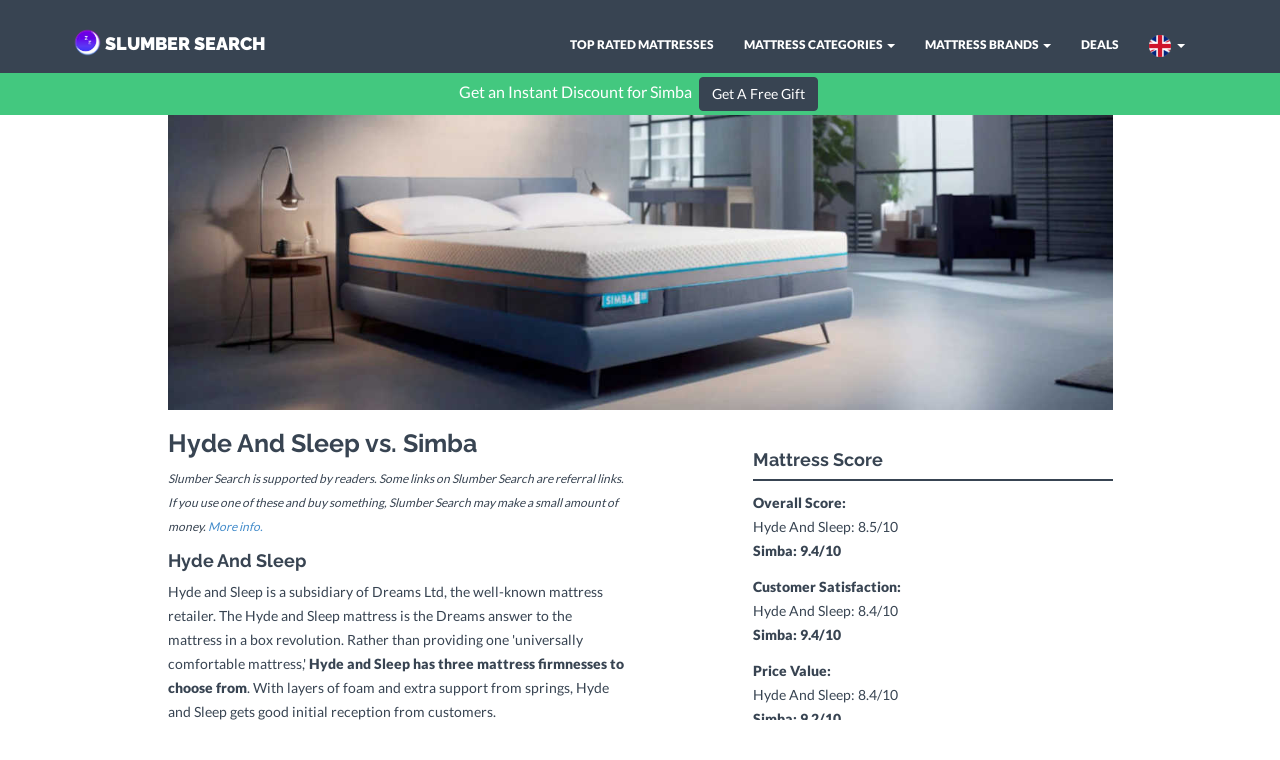

--- FILE ---
content_type: text/html; charset=utf-8
request_url: https://www.slumbersearch.com/uk/hyde-and-sleep-vs-simba-mattress-reviews
body_size: 20283
content:
<!DOCTYPE html><html lang=en><head><script async src="https://www.googletagmanager.com/gtag/js?id=G-88R404NT27"></script><script>function gtag(){dataLayer.push(arguments)}window.dataLayer=window.dataLayer||[],gtag("js",new Date),gtag("config","G-88R404NT27")</script><meta charset=utf-8><meta http-equiv=X-UA-Compatible content="IE=edge"><meta name=viewport content="width=device-width,initial-scale=1"><meta name=description content="Find out if Hyde And Sleep or Simba is right for you! Read reviews, learn about the firmness, sleeper comparison, and customer satisfaction scores with real customer reviews and ratings."><meta name=author content=""><link rel=amphtml href=https://www.slumbersearch.com/uk/hyde-and-sleep-vs-simba-mattress-reviews-amp><title>Hyde And Sleep vs Simba UK Mattresses | 2026</title><link href=/css/bootstrap-clean.css rel=stylesheet><link rel=stylesheet href=/css/fonts.css><link rel=stylesheet href=/css/hoverex-all.css><link href=/css/style.css rel=stylesheet><link href=/css/style.css rel=stylesheet><link rel=preload href=/fonts/S6uyw4BMUTPHjx4wXiWtFCc.woff2 as=font type=font/woff2 crossorigin><link rel=preload href=/fonts/1Ptug8zYS_SKggPNyC0IT4ttDfA.woff2 as=font type=font/woff2 crossorigin><link rel=preload href=/fonts/S6u9w4BMUTPHh50XSwiPGQ3q5d0.woff2 as=font type=font/woff2 crossorigin><!--[if lt IE 9]><script src="../..//js/ie8-responsive-file-warning.js"></script><![endif]--><!--[if lt IE 9]>
      <script src="https://oss.maxcdn.com/libs/html5shiv/3.7.0/html5shiv.js"></script>
      <script src="https://oss.maxcdn.com/libs/respond./js/1.4.2/respond.min.js"></script>
    <![endif]--><style>#text-small {
    font-size: 12px;
}
.text-small {
    font-size: 12px;
}
#reviewButton {
    -webkit-animation: reviewAni 1.5s; /* Safari 4.0 - 8.0 */
    animation: reviewAni 1.5s;
    -webkit-animation-delay: 0.5s; /* Safari 4.0 - 8.0 */
    animation-delay: 0.5s;
}

#callButton {
    -webkit-animation: reviewAni 1.5s; /* Safari 4.0 - 8.0 */
    animation: reviewAni 1.5s;
    -webkit-animation-delay: 0.5s; /* Safari 4.0 - 8.0 */
    animation-delay: 0.5s;
}

@-webkit-keyframes reviewAni {
    0%   {background-color: #384452; border-color: #384452; font-size: 14px; padding-top: 6px; padding-right: 12px; padding-bottom: 6px; padding-left: 12px;}
    25%  {background-color: #00b3fe; border-color: #00b3fe; font-size: 15px; padding-top: 8px; padding-right: 14px; padding-bottom: 8px; padding-left: 14px;}
    50%  {background-color: #384452; border-color: #384452;font-size: 14px; padding-top: 6px; padding-right: 12px; padding-bottom: 6px; padding-left: 12px;}
    75%  {background-color: #00b3fe; border-color: #00b3fe; font-size: 15px; padding-top: 8px; padding-right: 14px; padding-bottom: 8px; padding-left: 14px;}
    100% {background-color: #384452; border-color: #384452;font-size: 14px; padding-top: 6px; padding-right: 12px; padding-bottom: 6px; padding-left: 12px;}
}

/* Standard syntax */
@keyframes reviewAni {
    0%   {background-color: #384452; border-color: #384452;font-size: 14px; padding-top: 6px; padding-right: 12px; padding-bottom: 6px; padding-left: 12px;}
    25%  {background-color: #00b3fe; border-color: #00b3fe; font-size: 15px; padding-top: 8px; padding-right: 14px; padding-bottom: 8px; padding-left: 14px;}
    50%  {background-color: #384452; border-color: #384452;font-size: 14px; padding-top: 6px; padding-right: 12px; padding-bottom: 6px; padding-left: 12px;}
    75%  {background-color: #00b3fe; border-color: #00b3fe; font-size: 15px; padding-top: 8px; padding-right: 14px; padding-bottom: 8px; padding-left: 14px;}
    100% {background-color: #384452; border-color: #384452;font-size: 14px; padding-top: 6px; padding-right: 12px; padding-bottom: 6px; padding-left: 12px;}
}
@media (max-width: 767px) {
    #carousel-example {
    padding-left: 30px;
    padding-right: 30px;
}
.col-xs-6 {
    padding-top: 20px;
}
.col-xs-12 {
    padding-top: 20px;
}
.modelHead h2{
    margin-left: 20px;
    margin-right: 20px;
}
}
@media (max-width:600px) {
    .pad-header-img {
        padding-top: 150px;
    }
    .callout {
    height: 80px;
    width: 100%;
    /* background-color: #a2a2f3; */
     background-color: #43c87f; 
    margin-top: 70px;
}
.callout2 {
    height: 80px;
    width: 100%;
    background-color: #43c87f;
}
.callout3 {
        margin-top: 70px;
    height: 80px;
    width: 100%;
    background-color: #c84388; 
}
.callButton {
    display:block;
}
.reviewJumbo {
    height: 150px;
}
#reviewDisclaim {
    margin-top: -20px;
}
}
#reviewDisclaim {
font-size: 12px;
}
.mid {
    position: relative;
    font-size: 16px;
    color: #fff;
    text-align: center;
    top: 7%;
}
.up {
    margin-top: 0px;
}
@media (min-width:600px) {
        .pad-header-img {
        padding-top: 115px;
    }
.callout {
    height: 45px;
    width: 100%;
    /* background-color: #a2a2f3; */
    background-color: #43c87f; 
    margin-top: 70px;
}
.callout2 {
    height: 45px;
    width: 100%;
    background-color: #43c87f;
}
.callout3 {
        margin-top: 70px;
    height: 45px;
    width: 100%;
    /* background-color: #a2a2f3; */
    background-color: #c84388; 
}
.reviewJumbo {
    height: 90px; 
}
}
    @media (min-width:768px) {
#reviewDisclaim {
    margin-top: -35px;
}
    }
    @media (max-width:767px) and (min-width:601px) {
#reviewDisclaim {
    margin-top: -20px;
}
}
            .accordion-toggle {border-bottom: 1px solid #cccccc;cursor: pointer;margin: 0;padding: 10px 0;position: relative;}
            .accordion-toggle.active:after{content:"";position:absolute;right:0;top:17px;width:0;height:0;border-bottom:5px solid #f00;border-left:5px solid rgba(0,0,0,0);border-right:5px solid rgba(0,0,0,0);}
            .accordion-toggle:before{content:"";position:absolute;right:0;top:17px;width:0;height:0;border-top:5px solid #000;border-left:5px solid rgba(0,0,0,0);border-right:5px solid rgba(0,0,0,0);}
            .accordion-toggle.active:before{display:none;}
            .accordion-content {display: none;}
            .accordion-toggle.active {color: #ff0000;}
.big {
    font-size: 16px;
}
.btn-discount {
    color:#fff;
    background-color:#00b3fe;
    border-color:#00b3fe;
    margin:4px
}
.longDesc img{
    width: 100%;
}
#callout2 {
    padding-top: 10px;
    padding-bottom: 10px;
    background-color: #43c87f;
}
#callout2 p {
    color: #fff;
}
.righter {
    margin-top: -25px;
    margin-right: -30px
}
.btn-small {
    font-size: 12px
}
#rev {
    background-color: #7774f7;
    border-color: #7774f7;
}
.col-item
{
    border: 2px solid #2323A1;
    border-radius: 5px;
    background: #FFF;
}
.col-item .photo img
{
    margin: 0 auto;
    width: 100%;
}

.col-item .info
{
    padding: 10px;
    border-radius: 0 0 5px 5px;
    margin-top: 1px;
}
.col-item:hover .info {
    background-color: rgba(215, 215, 244, 0.5); 
}
.col-item .price
{
    /*width: 50%;*/
    float: left;
    margin-top: 5px;
}

.col-item .price h5
{
    line-height: 20px;
    margin: 0;
}

.price-text-color
{
    color: #00990E;

}

.col-item .info .rating
{
    color: #003399;
}

.col-item .rating
{
    /*width: 50%;*/
    float: left;
    font-size: 17px;
    text-align: right;
    line-height: 52px;
    margin-bottom: 10px;
    height: 52px;
}

.col-item .separator
{
    border-top: 1px solid #FFCCCC;
}

.clear-left
{
    clear: left;
}

.col-item .separator p
{
    line-height: 20px;
    margin-bottom: 0;
    margin-top: 10px;
    text-align: center;
}

.col-item .separator p i
{
    margin-right: 5px;
}
.col-item .btn-add
{
    width: 50%;
    float: left;
}

.col-item .btn-add
{
    border-right: 1px solid #CC9999;
}

.col-item .btn-details
{
    width: 50%;
    float: left;
    padding-left: 10px;
}
.controls
{
    margin-top: 20px;
}
[data-slide="prev"]
{
    margin-right: 10px;
}
.price h5{
    color: #384452;
}
.hundo {
    width: 100%;
}
 .youtube-player {
        position: relative;
        padding-bottom: 56.23%;
        /* Use 75% for 4:3 videos */
        height: 0;
        overflow: hidden;
        max-width: 100%;
        background: #000;
        margin: 5px;
    }
    
    .youtube-player iframe {
        position: absolute;
        top: 0;
        left: 0;
        width: 100%;
        height: 100%;
        z-index: 100;
        background: transparent;
    }
    
    .youtube-player img {
        bottom: 0;
        display: block;
        left: 0;
        margin: auto;
        max-width: 100%;
        width: 100%;
        position: absolute;
        right: 0;
        top: 0;
        border: none;
        height: auto;
        cursor: pointer;
        -webkit-transition: .4s all;
        -moz-transition: .4s all;
        transition: .4s all;
    }
    
    .youtube-player img:hover {
        -webkit-filter: brightness(75%);
    }
    
    .youtube-player .play {
        height: 72px;
        width: 72px;
        left: 50%;
        top: 50%;
        margin-left: -36px;
        margin-top: -36px;
        position: absolute;
        background: url("//i.imgur.com/TxzC70f.png") no-repeat;
        cursor: pointer;
    }
    .swipe {
  overflow: hidden;
  visibility: hidden;
  position: relative;
}
.swipe-wrap {
  overflow: hidden;
  position: relative;
}
.swipe-wrap > div {
  float: left;
  width: 100%;
  position: relative;
}
.reviewStyle {
    background-color: #eaf0f6;
}
.expertStyle {
    background-color: #efeff4
}
#callout3 {
    padding-top: 10px;
    padding-bottom: 10px;
    background-color: #82d8a9;
}
#callout3 p {
    color: #fff;
}
.faq-style {
    background-color: #eaebf6;
}
.data {
    color: #7774f7;
}
.title-head {
    font-size: 25px;
}
.cust-feed {
    margin-bottom: -8px;
}
.card-title {
    color: #384452;
    font-weight: 700;
}
.cust-info {
    padding-top: 10px;
}
.data-card {
    padding-left: 5px; 
    border: solid; 
    border-color: #ccc; 
    border-radius: 3px; 
    border-width:1px;
}
.card-body {
     padding-left: 5px;
}
@media (max-width:1199px) {
    .desktop-only {
        display: none;
    }

}
@media (min-width:1200px) {
    .non-desktop {
        display: none;
    }
}
@media (max-width:767px) {
    .cust-info {
        padding-top: 0px;
        margin-top: -7px;
    }
    .card-text {
        font-size: 10px;
    }
    .little-data {
        font-size: 5px;
    }
    .card-title {
        font-size: 10px;
    }
}
@media (min-width:768px) {
.little-data {
    font-size: 7px;
}
}
.pop-rank {
  color: #777;
}
@media (min-width:992px) {
    .carousel-inner {
    min-height: 20em;
}
}
@media (max-width:991px) and (min-width:699px) {
    .carousel-inner {
    min-height: 15em;
}
}
@media (max-width:698px) {
    .carousel-inner {
    min-height: 10em;
}
}
@media (min-width:900px) {
.feedback {
  background-color : white;
  color: black;
  padding: 10px 20px;
  border-radius: 4px;
  border-color: #46b8da;
  height: 250px;
  width: 225px;
}
#special-unit {
  position: fixed;
  bottom: -4px;
  right: 10px;
  border-style: solid;
  border-width:  1px;
  border-color:  #7774f7;
  border-radius: 3px;
}
#close-object {
    font-size: 17px;
    position: relative;
    text-align: right;
    margin-right: -10px;
    margin-top: -7px;
    padding-bottom: 5px;
    }
#close-x {
    cursor:  pointer;
}
.btn-object {
    color:#fff;
    background-color:#7774f7;
    border-color:#7774f7;
    margin:4px
}
#object-body {
    margin-top: -2px;
    margin-bottom: 5px;

}
#object-review {
    color:#7774f7;

}
#object-img {
    border-radius: 3px;
}
}
@media (max-width:900px) {
.feedback {
  display:  none;
}}
.flush {
    position: fixed;
    z-index: 1000;
}</style></head><body><script src=//js.maxmind.com/js/apis/geoip2/v2.1/geoip2.js type=text/javascript></script><script src=/js/notice.js async type=text/javascript></script><div class="navbar navbar-default navbar-fixed-top" role=navigation><div class=container><div class=navbar-header><button type=button class=navbar-toggle data-toggle=collapse data-target=.navbar-collapse><span class=sr-only>Toggle navigation</span> <span class=icon-bar></span> <span class=icon-bar></span> <span class=icon-bar></span></button> <a class=navbar-brand href=/uk/mattress-reviews><img src=/img/icon.png style="width: 35px; display:inline; padding-bottom: 5px">SLUMBER SEARCH</a></div><div style="padding-top: 10px" class="navbar-collapse collapse navbar-right"><ul class="nav navbar-nav"><li><a href=/uk/top-5-mattresses-for-sleep-quality>TOP RATED MATTRESSES</a></li><li class=dropdown><a href=# class=dropdown-toggle data-toggle=dropdown>MATTRESS CATEGORIES <b class=caret></b></a><ul class=dropdown-menu><li><a href=/uk/top-10-best-memory-foam-mattresses>MEMORY FOAM MATTRESSES</a></li><li><a href=/uk/top-10-best-pocket-sprung-mattresses>POCKET SPRUNG MATTRESSES</a></li><li><a href=/uk/top-10-best-hybrid-mattresses>HYBRID MATTRESSES</a></li><li><a href=/uk/top-10-best-cheap-mattresses>CHEAP MATTRESSES</a></li></ul></li><li class=dropdown><a href=# class=dropdown-toggle data-toggle=dropdown>MATTRESS BRANDS <b class=caret></b></a><ul class="dropdown-menu multi-column columns-3"><div class=row><div class=col-sm-4><ul class=multi-column-dropdown><li><a href=/uk/argos-mattress-reviews>ARGOS</a></li><li><a href=/uk/bensons-for-beds-mattress-reviews>BENSONS FOR BEDS</a></li><li><a href=/uk/dormeo-mattress-reviews>DORMEO</a></li><li><a href=/uk/dreamcloud-mattress-reviews>DREAMCLOUD</a></li><li><a href=/uk/dreams-mattress-reviews>DREAMS</a></li><li><a href=/uk/dunelm-mattress-reviews>DUNELM</a></li><li><a href=/uk/dunlopillo-mattress-reviews>DUNLOPILLO</a></li><li><a href=/uk/emma-mattress-reviews>EMMA</a></li><li><a href=/uk/happy-beds-mattress-reviews>HAPPY BEDS</a></li></ul></div><div class=col-sm-4><ul class=multi-column-dropdown><li><a href=/uk/harrison-spinks-mattress-reviews-amp>HARRISON SPINKS</a></li><li><a href=/uk/hyde-and-sleep-mattress-reviews>HYDE &AMP; SLEEP</a></li><li><a href=/uk/hypnos-mattress-reviews>HYPNOS</a></li><li><a href=/uk/ikea-mattress-reviews-amp>IKEA</a></li><li><a href=/uk/john-lewis-mattress-reviews>JOHN LEWIS</a></li><li><a href=/uk/mattressman-mattress-reviews>MATTRESSMAN</a></li><li><a href=/uk/nectar-mattress-reviews>NECTAR</a></li><li><a href=/uk/relyon-mattress-reviews>RELYON</a></li><li><a href=/uk/silentnight-mattress-reviews>SILENTNIGHT</a></li></ul></div><div class=col-sm-4><ul class=multi-column-dropdown><li><a href=/uk/simba-mattress-reviews>SIMBA</a></li><li><a href=/uk/sleepeezee-mattress-reviews>SLEEPEEZEE</a></li><li><a href=/uk/tempur-mattress-reviews>TEMPUR</a></li><li><a href=/uk/vispring-mattress-reviews>VISPRING</a></li><li style="background-color: #00b3fe"><a href=/uk/mattress-reviews>ALL BRANDS</a></li></ul></div></div></ul></li><li><a href=/uk/deals>DEALS</a></li><li style="padding-left: 10px"></li><li class=dropdown><a href=# class=dropdown-toggle data-toggle=dropdown><img style="width: 22px;" src=/img/uk-icon.png>&nbsp;&nbsp;<b class=caret></b></a><ul class=dropdown-menu style="min-width: 67px"><li><a href=/ ><img style="width: 22px;" src=/img/us-icon.png></a></li></ul></li></ul></div></div></div><div class="flush callout"><div class=mid>Get an Instant Discount for Simba <span class=callButton><a class="btn btn-theme extern" rel=nofollow target=_blank id=callButton onclick='ga("send","event","affiliate","callout","Simba")' href="https://www.awin1.com/cread.php?awinmid=6878&amp;awinaffid=530321&amp;ued=https%3A%2F%2Fsimbasleep.com%2Fcollections%2Fsimba-hybrid-mattresses">Get A Free Gift</a></span></div></div><div class="container mt up"><div class=row><div class="col-lg-10 col-lg-offset-1 centered pad-header-img"><div id=carousel-example-generic class="carousel slide" data-ride=carousel><ol class=carousel-indicators><li style="display: none" data-target=#carousel-example-generic data-slide-to=0 class=active></li></ol><div class="carousel-inner upTop"><div class="item active"><img src=/img/simba-uk-header.jpg alt=""></div></div></div></div><div class="col-lg-5 col-lg-offset-1"><h1 class=title-head>Hyde And Sleep vs. Simba</h1><p style="font-size: 12px"><i>Slumber Search is supported by readers. Some links on Slumber Search are referral links. If you use one of these and buy something, Slumber Search may make a small amount of money. <a href=/better-mattress-scoring#works target=_blank>More info.</a></i></p><h4>Hyde And Sleep</h4><p>Hyde and Sleep is a subsidiary of Dreams Ltd, the well-known mattress retailer. The Hyde and Sleep mattress is the Dreams answer to the mattress in a box revolution. Rather than providing one 'universally comfortable mattress,' <b>Hyde and Sleep has three mattress firmnesses to choose from</b>. With layers of foam and extra support from springs, Hyde and Sleep gets good initial reception from customers.</p><h4>Simba</h4><p>Simba is a popular mattress company that has its roots in the thread business. Overtime, they developed mattresses based on data from over <b>10 million sleepers with 180 million data points</b>. This wealth of sleeper data helped them create an extensive collection of mattresses: the Simba Hybrid&reg;, Simba Hybrid Pro&reg;, Simba Hybrid Luxe&reg;, Simba Hybrid&reg; Essential, Simbatex&reg; Foam, Simbatex&reg; Essential Foam, Simba GO - Green Organic, and the Simba Hybrid&reg; Ultra mattress. Customers report <b>loving the Hybrid Pro</b> the most for its balanced pressure relief and support. See our <a href=/sleep-country-mattress-reviews>Sleep Country</a> guide for North American offerings.</p><p>Based on our aggregated reviews and our scoring method, we recommend <strong>Simba</strong> in this match up!<br><br><a class="btn btn-theme" style="margin-left: -5px" href=/uk/simba-mattress-reviews>See Our Full Review of Simba</a></p></div><div class="col-lg-4 col-lg-offset-1"><div class=spacing></div><h4>Mattress Score</h4><div class=hline></div><p class=bigger><b>Overall Score:</b><br>Hyde And Sleep: 8.5/10<br><strong>Simba: 9.4/10</strong></p><p><b>Customer Satisfaction:</b><br>Hyde And Sleep: 8.4/10<br><strong>Simba: 9.4/10</strong></p><p><b>Price Value:</b><br>Hyde And Sleep: 8.4/10<br><strong>Simba: 9.2/10</strong></p><p><b>No Back Pain:</b><br>Hyde And Sleep: 8.5/10<br><strong>Simba: 8.9/10</strong></p><p><b>Price:</b><br>Hyde And Sleep: £599-£1299<br>Simba: £399-£4499</p><p></p><p><b>Hyde And Sleep:</b><br><a onclick='ga("send","event","nonaffiliate","click","Hyde And Sleep")' href=https://www.dreams.co.uk/hyde-and-sleep/all style="margin-left: -5px" target=_blank class="btn btn-theme extern" rel=nofollow>Get Yours Now</a></p><p><b>Simba:</b><br><a onclick='ga("send","event","affiliate","click","Simba")' href="https://www.awin1.com/cread.php?awinmid=6878&amp;awinaffid=530321&amp;ued=https%3A%2F%2Fsimbasleep.com%2Fcollections%2Fsimba-hybrid-mattresses" style="margin-left: -5px" target=_blank class="btn btn-discount extern" rel=nofollow>Get A Free Gift</a></p></div></div></div><div class="container mt"><div class="row jumbotron"><div class="col-lg-10 col-lg-offset-1 centered"><h3>Hyde And Sleep's Owner Satisfaction</h3><div><p class=big style="text-align: left">Customer satisfaction is not always easy to figure out with brands doing lots of work to have superb online reputations. <b>That said, these mattresses get good marks from customers overall.</b> But, there were some complaints from customers that disagreed with the feel. so research more below to consider your body type with the mattress specifications!</p></div><div class=spacing></div><h3>Hyde And Sleep's Supportiveness</h3><div><p class=big style="text-align: left">These mattresses are quite supportive. Though some folks doen't like the firmness of these mattresses, <b>most folks like the amount of support these mattress provides to them.</b><br><br><b>Edge Support</b><br>Edge support is important for those that have mobility concerns or like to lie close to the side of the mattress. These mattresses are well rated by most on edge support and <b>they should support most customers comfortably.</b><br><br><b>Bowling Ball & Density Tests</b><br>Many folks like to use bowling balls to measure mattress firmness and support. <b>These mattresses are above average at providing even support</b>, which means they should do well comfortably responding to your body.</p></div><div class=spacing></div><h3>Hyde And Sleep's Durability</h3><div><p class=big style="text-align: left">Good comfort that lasts for a decade plus is one of the most important factors for mattress shoppers. Though there are some reasons, like a changing body, that would mean we should update our mattress sooner than 15 years, we would all be happier knowing our mattress could last that long. Customers report that these mattresses do well overall in terms of durability. <b>Most sleepers should feel confident that their mattresses should last over 7 years -- with only a few folks complaining about feel.</b> If you are a heavy person and worried about durability, take a look at some of the customer reviews before puchasing.</p></div></div></div><div class="row jumbotron" style="background-color: #eaf0f6"><div class="col-lg-10 col-lg-offset-1 centered"><h3>Simba's Owner Satisfaction</h3><div><p class=big style="text-align: left">Everyone wants to get to the bottom of which mattresses are best rated, but it isn't easy from just browsing online. <b>These mattresses are highly regarded by customers according to current data on customer sentiment and reviews.</b> Even though your experience may differ from other customers, a great customer satisfaction score is a good starting point.</p></div><div class=spacing></div><h3>Simba's Supportiveness</h3><div><p class=big style="text-align: left">A supportive mattress is the secret to a healthy night's rest. You want a mattress that supports your health rather than causes you nightly aches. <b>These mattresses provide the kind of support that works with your body.</b><br><br><b>Edge Support</b><br>Edge support is one of the most important things to folks with mobility issues or enjoy sitting on the side of the mattress. <b>These mattresses offer competitive edge support and prop up sleepers along the side.</b><br><br><b>Bowling Ball & Density Tests</b><br>A fun things for reviewers, the bowling ball test is a good indicator of firmness and contouring, but also of support. If a mattress isn't evenly responsive, some may find the mattress uncomfortable. <b>However, these mattresses do a good job providing even support for sleepers.</b></p></div><div class=spacing></div><h3>Simba's Durability</h3><div><p class=big style="text-align: left">Every shopper looking for a bed is looking for one that will last years. However as companies focus more on profits and less on building quality products, finding a mattress that lasts can be a difficult thing to find. <b>Luckily, these mattresses have high ratings for durability.</b> Most customers should have them last up to a decade. Those that are bigger or use their mattress more than 8 hours every night may find that their mattress is slightly less durable.</p></div></div></div><div class="row jumbotron"><div class="pull-right righter"><a class="btn btn-theme btn-small" id=rev onclick='writeReview1("hyde and sleep")'><i class="fa fa-star"></i> Write a Review</a></div><div class="col-lg-10 col-lg-offset-1 centered"><h3>Browse Hyde And Sleep Customer Reviews</h3><h4 style="font-weight: 100; text-align: left"><i class="fa fa-star"></i><i class="fa fa-star"></i><i class="fa fa-star"></i><i class="fa fa-star"></i><i class="fa fa-star"></i> <strong>Great and extremely happy </strong>- <span id=text-small>David R.</span></h4><p class=big style="text-align: left">The hybrid mattress is great as are the duvet and pillows that were part of the offer, trunt up without issues, very happy with everthing</p><a style="cursor: pointer" id=reviewButton1 onclick=reviewDisplay1() class="btn btn-theme">View More Reviews</a><p></p><h4 class=moreReviews1 style="display: none; font-weight: 100; text-align: left"><i class="fa fa-star"></i><i class="fa fa-star"></i><i class="fa fa-star"></i><i class="fa fa-star"></i><i class="fa fa-star"></i> <strong>Easy process to order</strong> - <span id=text-small>Vickie</span></h4><p class="big moreReviews1" style="text-align: left; display: none">Easy process to order, delivery and comfortable mattress</p><h4 class=moreReviews1 style="display: none; font-weight: 100; text-align: left"><i class="fa fa-star"></i><i class="fa fa-star"></i><i class="fa fa-star"></i><i class="fa fa-star"></i><i class="fa fa-star"></i> <strong>Very comfortable mattress</strong> - <span id=text-small>Jonathan</span></h4><p class="big moreReviews1" style="text-align: left; display: none">Very comfortable mattress, hassle free ordering and delivery. Helpful and informative sales staff and given a good discount as we didn’t want to take up there offer of free pillows, duvet and sheets.</p><h4 class=moreReviews1 style="display: none; font-weight: 100; text-align: left"><i class="fa fa-star"></i> <strong>Great out of the box but after 8 months…</strong> - <span id=text-small>Scott</span></h4><p class="big moreReviews1" style="text-align: left; display: none">Great out of the box but after 8 months it’s lost its shape and there are 2 Long grooves where we sleep permantly, even after being out of the bed all day. It’s now become like lying in a ditch. Very poor and I will be looking for a replacement although by looking at other comments it’s doubtful</p><h4 class=moreReviews1 style="display: none; font-weight: 100; text-align: left"><i class="fa fa-star"></i><i class="fa fa-star"></i><i class="fa fa-star"></i><i class="fa fa-star"></i><i class="fa fa-star"></i> <strong>You can&#39;t put a price on a good night&#39;s sleep! !</strong> - <span id=text-small>Mary</span></h4><p class="big moreReviews1" style="text-align: left; display: none">Excellent. ..prompt delivery. Fantastic product. Like sleeping on a cloud....I should have had one years ago.....you can't put a price on a good night's sleep!</p><h4 class=moreReviews1 style="display: none; font-weight: 100; text-align: left"><i class="fa fa-star"></i><i class="fa fa-star"></i><i class="fa fa-star"></i><i class="fa fa-star"></i><i class="fa fa-star"></i> <strong>Great nights sleep </strong>- <span id=text-small>jeffrey p.</span></h4><p class="big moreReviews1" style="text-align: left; display: none">It took a few days to adjust to our new mattress but now it's hard to get up in the morning's, love it.</p><h4 class=moreReviews1 style="display: none; font-weight: 100; text-align: left"><i class="fa fa-star"></i><i class="fa fa-star"></i><i class="fa fa-star"></i> <strong>Indifferent at the moment </strong>- <span id=text-small>Cassandra W.</span></h4><p class="big moreReviews1" style="text-align: left; display: none">I don't feel like the mattress is good nor bad at the moment waiting to see</p><h4 class=moreReviews1 style="display: none; font-weight: 100; text-align: left"><i class="fa fa-star"></i><i class="fa fa-star"></i><i class="fa fa-star"></i><i class="fa fa-star"></i><i class="fa fa-star"></i> <strong>Great Mattress </strong>- <span id=text-small>Josiane G.</span></h4><p class="big moreReviews1" style="text-align: left; display: none">Arrived promptly, the mattress is well packaged - it also bounced back very quickly to its shape and size. And more importantly, I had a very good night sleep, it is very comfortable, not too soft - just right body hugging. The mattress was meant for the spare room, no need to say I exchanged mattresses the following day.</p><h4 class=moreReviews1 style="display: none; font-weight: 100; text-align: left"><i class="fa fa-star"></i><i class="fa fa-star"></i><i class="fa fa-star"></i><i class="fa fa-star"></i><i class="fa fa-star"></i> <strong>New Mattress </strong>- <span id=text-small>Alec R.</span></h4><p class="big moreReviews1" style="text-align: left; display: none">Got rid of a 3000 spring 16-month-old mattress for this mattress, so glad I did. Old mattress gave me hip and shoulder pains and really had to go. Received our new mattress from Hyde 2 days after talking and ordering from them. Now had this mattress for 5 weeks and from night one I have had no aches and pains whatsoever, that in itself is a miracle. It is a joy to sleep on and gives me a good night’s sleep. All contact with Hyde and Sleep were 1st class and phones were answered very quickly by knowledgably people who knew what they were talking about. Thank you Hyde and Sleep and keep up the good work. Alec</p><h4 class=moreReviews1 style="display: none; font-weight: 100; text-align: left"><i class="fa fa-star"></i><i class="fa fa-star"></i><i class="fa fa-star"></i><i class="fa fa-star"></i><i class="fa fa-star"></i> <strong>Excellent customer services </strong>- <span id=text-small>Nigel K.</span></h4><p class="big moreReviews1" style="text-align: left; display: none">I had a couple of issues with the mattress I had ordered , purely my mistake but the customer service team dealt with the matter efficiently and resolved the problem for me</p><h4 class=moreReviews1 style="display: none; font-weight: 100; text-align: left"><i class="fa fa-star"></i><i class="fa fa-star"></i><i class="fa fa-star"></i><i class="fa fa-star"></i> <strong>Would have been perfect but </strong>- <span id=text-small>gillian g.</span></h4><p class="big moreReviews1" style="text-align: left; display: none">Would have been perfect but had to get someone else to help get it upstairs!</p><h4 class=moreReviews1 style="display: none; font-weight: 100; text-align: left"><i class="fa fa-star"></i><i class="fa fa-star"></i><i class="fa fa-star"></i><i class="fa fa-star"></i> <strong>Good customer service. Had a </strong>- <span id=text-small>Julie T.</span></h4><p class="big moreReviews1" style="text-align: left; display: none">Good customer service. Had a delivery blip which was sorted out very quickly. Only negative is that I didn't feel that I was kept informed as well as I expected. Would recommend however.</p><h4 class=moreReviews1 style="display: none; font-weight: 100; text-align: left"><i class="fa fa-star"></i><i class="fa fa-star"></i><i class="fa fa-star"></i><i class="fa fa-star"></i><i class="fa fa-star"></i> <strong>Very comfortable mattress</strong> - <span id=text-small>Helen</span></h4><p class="big moreReviews1" style="text-align: left; display: none">Very comfortable mattress. God communication re delivery.</p><h4 class=moreReviews1 style="display: none; font-weight: 100; text-align: left"><i class="fa fa-star"></i><i class="fa fa-star"></i><i class="fa fa-star"></i><i class="fa fa-star"></i><i class="fa fa-star"></i> <strong>lovely mattress </strong>- <span id=text-small>Claire R.</span></h4><p class="big moreReviews1" style="text-align: left; display: none">Really good mattress comfortable and came in a very transportable box and fluffed up to a good size. We went for the best product and although it is quite expensive, you do get what you pay for.</p><h4 class=moreReviews1 style="display: none; font-weight: 100; text-align: left"><i class="fa fa-star"></i><i class="fa fa-star"></i><i class="fa fa-star"></i><i class="fa fa-star"></i><i class="fa fa-star"></i> <strong>Great nights sleep </strong>- <span id=text-small>Alan W.</span></h4><p class="big moreReviews1" style="text-align: left; display: none">Delivery team excellent, phoned to confirm delivery time ,then brought mattress pillows and protector ,and carried them up to our bedroom.Explained unpacking procedure which was very straightforward. Slightly underwhelmed on unpacking the mattress ,seemed very thin,however after leaving for a few hours it had doubled in thickness.Lovely firm mattress but so so comfortable.Jury still out on pillows but getting used to one firmer pillow rather than two soft ones</p><h4 class=moreReviews1 style="display: none; font-weight: 100; text-align: left"><i class="fa fa-star"></i><i class="fa fa-star"></i><i class="fa fa-star"></i><i class="fa fa-star"></i><i class="fa fa-star"></i> <strong>Best front sleeping pillow </strong>- <span id=text-small>Stephen H.</span></h4><p class="big moreReviews1" style="text-align: left; display: none">Well in fact, as a predominantly front sleeper this is the perfect pillow. However, it functions perfectly when I use it sleeping on my back or side. Had it a month and have only used the memory foam side.... I l'll never change it, its so comfortable. My sleep is deeper, my neck and shoulder pain is non existent in bed. It's the perfect pillow, everything that you advertised it to be. Thank you. This is the pillow for me.</p><h4 class=moreReviews1 style="display: none; font-weight: 100; text-align: left"><i class="fa fa-star"></i><i class="fa fa-star"></i><i class="fa fa-star"></i> <strong>Great service apart from the refund </strong>- <span id=text-small>Catherine G.</span></h4><p class="big moreReviews1" style="text-align: left; display: none">Great service apart from the refund. I'm still awaiting a refund after 3 weeks wait!</p><h4 class=moreReviews1 style="display: none; font-weight: 100; text-align: left"><i class="fa fa-star"></i><i class="fa fa-star"></i><i class="fa fa-star"></i><i class="fa fa-star"></i><i class="fa fa-star"></i> <strong>best mattress ever </strong>- <span id=text-small>martyn o.</span></h4><p class="big moreReviews1" style="text-align: left; display: none">best nights sleep i have had in years</p><h4 class=moreReviews1 style="display: none; font-weight: 100; text-align: left"><i class="fa fa-star"></i> <strong>Disappointing </strong>- <span id=text-small>Josephine N.</span></h4><p class="big moreReviews1" style="text-align: left; display: none">Lack of communication. Paid services delivered not all yet delivered More customer care services required.</p><h4 class=moreReviews1 style="display: none; font-weight: 100; text-align: left"><i class="fa fa-star"></i> <strong>not got the mattress yet </strong>- <span id=text-small>louise w.</span></h4><p class="big moreReviews1" style="text-align: left; display: none">not so happy if you could advise me what has happened to my delivery. Ups tracking system is not very helpful at all it is now 7.51 in the evening and it is still saying it is on time for delivery what this late. very poor not sure if i am even going to receive my delivery. if you could advise me so that i can speak to Barclays tomorrow morning. not so happy at all.</p><h4 class=moreReviews1 style="display: none; font-weight: 100; text-align: left"><i class="fa fa-star"></i><i class="fa fa-star"></i><i class="fa fa-star"></i> <strong>New experience </strong>- <span id=text-small>Ron H.</span></h4><p class="big moreReviews1" style="text-align: left; display: none">Early n ights for me to give a proper review as yet.</p><h4 class=moreReviews1 style="display: none; font-weight: 100; text-align: left"><i class="fa fa-star"></i><i class="fa fa-star"></i><i class="fa fa-star"></i><i class="fa fa-star"></i><i class="fa fa-star"></i> <strong>Excellent product</strong> - <span id=text-small>Claire</span></h4><p class="big moreReviews1" style="text-align: left; display: none">Excellent product, I have recommended the hybrid mattress to everyone I know and I will continue to do so. Our new bedlinen is luxurious and devine.</p><h4 class=moreReviews1 style="display: none; font-weight: 100; text-align: left"><i class="fa fa-star"></i><i class="fa fa-star"></i><i class="fa fa-star"></i><i class="fa fa-star"></i><i class="fa fa-star"></i> <strong>Happy Customer </strong>- <span id=text-small>andrew l.</span></h4><p class="big moreReviews1" style="text-align: left; display: none">Great service , great nights sleep in fact the most comfortable sleep I have ever had. Would recommend anyone to get a new matters like this in the future. Thank you</p><h4 class=moreReviews1 style="display: none; font-weight: 100; text-align: left"><i class="fa fa-star"></i><i class="fa fa-star"></i><i class="fa fa-star"></i><i class="fa fa-star"></i><i class="fa fa-star"></i> <strong>Unbelievable </strong>- <span id=text-small>Callam P.</span></h4><p class="big moreReviews1" style="text-align: left; display: none">I hardly ever leave reviews, but this is worthy. The key thing is how early I am waking up because I am getting such a good quality sleep in a shorter period of time. Life changer.</p><h4 class=moreReviews1 style="display: none; font-weight: 100; text-align: left"><i class="fa fa-star"></i><i class="fa fa-star"></i><i class="fa fa-star"></i><i class="fa fa-star"></i><i class="fa fa-star"></i> <strong>Quick and easy </strong>- <span id=text-small>Paul W.</span></h4><p class="big moreReviews1" style="text-align: left; display: none">Was an excellent experience easy website and could pick the day I wanted delivered which you don't always get. As far as the mattress it's very comfortable and exactly what we were looking for Next time I'm in the market will be ordering again.</p><h4 class=moreReviews1 style="display: none; font-weight: 100; text-align: left"><i class="fa fa-star"></i><i class="fa fa-star"></i><i class="fa fa-star"></i><i class="fa fa-star"></i> <strong>Pocket Sprung Hybrid Plus</strong> - <span id=text-small>Kurt</span></h4><p class="big moreReviews1" style="text-align: left; display: none">Bought a pocket sprung hybrid plus over a month ago. Service was good although did not receive my confirmation of purchase immediately and had to request it. Arrived on time and unpacked as per instructions. Mattress itself suited well to needs although seemed a bit too soft having slept on a Futon for many years. Reason for changing was continuous back problems and on my fourth herniated disc. The change seems to have helped my back problems although a month is too soon to tell really, fingers crossed.</p><h4 class=moreReviews1 style="display: none; font-weight: 100; text-align: left"><i class="fa fa-star"></i><i class="fa fa-star"></i><i class="fa fa-star"></i><i class="fa fa-star"></i><i class="fa fa-star"></i> <strong>Very comfortable and a very </strong>- <span id=text-small>Madalin P.</span></h4><p class="big moreReviews1" style="text-align: left; display: none">Very comfortable and a very good sleep on it.It is early to say much but until now happy with the purchase!</p><h4 class=moreReviews1 style="display: none; font-weight: 100; text-align: left"><i class="fa fa-star"></i><i class="fa fa-star"></i><i class="fa fa-star"></i><i class="fa fa-star"></i> <strong>Great to deal with </strong>- <span id=text-small>Colin W.</span></h4><p class="big moreReviews1" style="text-align: left; display: none">Buying could not be easier and fast delivery all I could ask for now looking forward to a good nights sleep.</p><h4 class=moreReviews1 style="display: none; font-weight: 100; text-align: left"><i class="fa fa-star"></i><i class="fa fa-star"></i><i class="fa fa-star"></i><i class="fa fa-star"></i><i class="fa fa-star"></i> <strong>Great value for money mattress </strong>- <span id=text-small>Alida C.</span></h4><p class="big moreReviews1" style="text-align: left; display: none">It took a few hours for the mattress to plump-up from being vacuum packed and boxed up, but once it did I had a great nights sleep. It is just as good, if not better, than my last mattress which was a Tempur one.</p><h4 class=moreReviews1 style="display: none; font-weight: 100; text-align: left"><i class="fa fa-star"></i><i class="fa fa-star"></i><i class="fa fa-star"></i><i class="fa fa-star"></i><i class="fa fa-star"></i> <strong>Fantastic mattresses </strong>- <span id=text-small>Geoffrey A.</span></h4><p class="big moreReviews1" style="text-align: left; display: none">Ordered 2 hybrid mattresses from you 14 days ago .They were delivered 3 days later as promised and we slept on them 48 hours after as suggested. I can't believe how comfortable the mattress is or how my quality of sleep has improved in just 10 nights . Every thing you say in your advert is 100% true, don't remember ever sleeping on a more comfortable mattress. Great customer service and delivery, will recommend your mattress to anybody not completely satisfied with their current mattress.</p><h4 class=moreReviews1 style="display: none; font-weight: 100; text-align: left"><i class="fa fa-star"></i><i class="fa fa-star"></i><i class="fa fa-star"></i><i class="fa fa-star"></i><i class="fa fa-star"></i> <strong>brilliant! </strong>- <span id=text-small>Tobias V.</span></h4><p class="big moreReviews1" style="text-align: left; display: none">feeling really well looked after by this company. There first were some transport issues that got solved immediately. Hyde and sleep apologised with two of their awesome pillows. regarding the matress: I have never lay horizontally THIS comfortable. You can feel the foam springs shaping arround your body and supporting it perfectly no matter if you sleep on your side, your back or your tummy. It is almost like you sink a liittle into the top layer and then get the comfortable support from below. hope this matress will be with me for a long while. only con: the matress protector is really not worth £50 other then that I'd go hyde&sleep everytime again!</p><h4 class=moreReviews1 style="display: none; font-weight: 100; text-align: left"><i class="fa fa-star"></i><i class="fa fa-star"></i><i class="fa fa-star"></i> <strong>Good mattress but delivery issues </strong>- <span id=text-small>Stephen D.</span></h4><p class="big moreReviews1" style="text-align: left; display: none">Mattress is good and came quickly but I also ordered a mattress protector and 2 fitted sheets which I am still waiting for 1 week later</p><h4 class=moreReviews1 style="display: none; font-weight: 100; text-align: left"><i class="fa fa-star"></i><i class="fa fa-star"></i><i class="fa fa-star"></i><i class="fa fa-star"></i><i class="fa fa-star"></i> <strong>Such a simple process - making the bed is harder </strong>- <span id=text-small>Adam D.</span></h4><p class="big moreReviews1" style="text-align: left; display: none">The whole online experience was so smooth that changing the bed clothes once the mattress was ready was harder.</p><h4 class=moreReviews1 style="display: none; font-weight: 100; text-align: left"><i class="fa fa-star"></i> <strong>Sagging Customer Service </strong>- <span id=text-small>Nayan P.</span></h4><p class="big moreReviews1" style="text-align: left; display: none">Hyde & Sleep's Super King mattress is priced at £799, though i was offered a discount when i bought mine. The same got delivered today and i am relating my delivery experience and the customer service experience thereon. Delivery: UPS knocked on the door, dropped the big box on the ground as soon as wife opened the door, legged it saying that he is behind schedule and has got to go. Did not even drop the box on this side of the door (so that the box is away from the rain and inside the house). Wife is caring for a sick baby and the box is too heavy for her to pick up and get inside on her own. I think such shoddy delivery experience is just uncalled for in this day and age. Customer service: When i found out, i used the chat service on the Hyde & Sleep's website to express my concern and to ask for their help. Customer Service Rep at H&S said that, this is all UPS does and i could have booked some "dreams" service. I have looked at their website and nowhere does it say in the booking journey when buying the mattress that this dreams service does anything different to UPS. Hyde & Sleep condones shoddy service from their delivery partner and then makes up excuses for their bad website design and buying process. I was told that i should have seen their FAQ pages etc. When buying a premium product, this is how customers get treated? I can only imagine how bad it will be if someone has to return a mattress! Take my advice, go with a traditional firm as i should have done.</p><h4 class=moreReviews1 style="display: none; font-weight: 100; text-align: left"><i class="fa fa-star"></i><i class="fa fa-star"></i><i class="fa fa-star"></i> <strong>Mattress </strong>- <span id=text-small>nicky j.</span></h4><p class="big moreReviews1" style="text-align: left; display: none">I have been very happy with the Hyde and sleep mattress, paid for the best one, had the pillows, duvet, sheets and duvet set. All very good. I don’t like that when this review arrived the 5star was already ‘checked’ for me. That’s making too much of an assumption so for that reason you get fewer stars.</p><h4 class=moreReviews1 style="display: none; font-weight: 100; text-align: left"><i class="fa fa-star"></i><i class="fa fa-star"></i><i class="fa fa-star"></i><i class="fa fa-star"></i><i class="fa fa-star"></i> <strong>Awesome </strong>- <span id=text-small>Phillip M.</span></h4><p class="big moreReviews1" style="text-align: left; display: none">Life changing!</p><h4 class=moreReviews1 style="display: none; font-weight: 100; text-align: left"><i class="fa fa-star"></i> <strong>Just Hyde with No Sleep </strong>- <span id=text-small>Brian S.</span></h4><p class="big moreReviews1" style="text-align: left; display: none">We would love to receive our order! I have had requests for reviews but still waiting on a mattress to review.</p><h4 class=moreReviews1 style="display: none; font-weight: 100; text-align: left"><i class="fa fa-star"></i><i class="fa fa-star"></i><i class="fa fa-star"></i><i class="fa fa-star"></i> <strong>Can it not smell for first 2-3 days..other than that great </strong>- <span id=text-small>Devesh D.</span></h4><p class="big moreReviews1" style="text-align: left; display: none">I was taken aback by the strong smell in the first 2-3 days. The smell is gone eventually. Very comfortable so far - good combination of soft on top and firm inside</p><h4 class=moreReviews1 style="display: none; font-weight: 100; text-align: left"><i class="fa fa-star"></i><i class="fa fa-star"></i><i class="fa fa-star"></i><i class="fa fa-star"></i><i class="fa fa-star"></i> <strong>The whole order and delivery </strong>- <span id=text-small>Harry G.</span></h4><p class="big moreReviews1" style="text-align: left; display: none">The whole order and delivery process was very smooth and the mattresses I purchased are better than the literature describes. Go on you deserve it.</p><h4 class=moreReviews1 style="display: none; font-weight: 100; text-align: left"><i class="fa fa-star"></i><i class="fa fa-star"></i><i class="fa fa-star"></i><i class="fa fa-star"></i><i class="fa fa-star"></i> <strong>Really pleased </strong>- <span id=text-small>Darren B.</span></h4><p class="big moreReviews1" style="text-align: left; display: none">Han for a couple of weeks great product</p></div></div><div class="row jumbotron" style="background-color: #eaf0f6"><div class="pull-right righter"><a class="btn btn-theme btn-small" id=rev onclick='writeReview2("simba")'><i class="fa fa-star"></i> Write a Review</a></div><div class="col-lg-10 col-lg-offset-1 centered"><h3>Browse Simba Customer Reviews</h3><h4 style="font-weight: 100; text-align: left"><i class="fa fa-star"></i><i class="fa fa-star"></i><i class="fa fa-star"></i><i class="fa fa-star"></i><i class="fa fa-star"></i> <strong>Great mattress </strong>- <span id=text-small>Paula B.</span></h4><p class=big style="text-align: left">Best mattress I’ve had. Really comfy, I always sleep well and it came so quickly. company really helpful also. I got the bundle which is well worth it</p><a style="cursor: pointer" id=reviewButton2 onclick=reviewDisplay2() class="btn btn-theme">View More Reviews</a><p></p><h4 class=moreReviews2 style="display: none; font-weight: 100; text-align: left"><i class="fa fa-star"></i><i class="fa fa-star"></i><i class="fa fa-star"></i><i class="fa fa-star"></i><i class="fa fa-star"></i> <strong>Dreamy </strong>- <span id=text-small>Katie C.</span></h4><p class="big moreReviews2" style="text-align: left; display: none">Service was fantastic, our mattress arrived on the chosen date and we were given several notifications as to when it would arrive. Friendly and helpful staff delivered our mattress. The mattress itself is excellent. It is incredibly comfortable, it feel wonderfully soft yet at the same time it is supportive. We highly recommend!</p><h4 class=moreReviews2 style="display: none; font-weight: 100; text-align: left"><i class="fa fa-star"></i><i class="fa fa-star"></i><i class="fa fa-star"></i><i class="fa fa-star"></i><i class="fa fa-star"></i> <strong>Superb mattress </strong>- <span id=text-small>Harpreet S.</span></h4><p class="big moreReviews2" style="text-align: left; display: none">No words to explain this is the best mattress I ever had. I wish if I could have this before will definitely recommend it. It’s worth the price u pay.</p><h4 class=moreReviews2 style="display: none; font-weight: 100; text-align: left"><i class="fa fa-star"></i><i class="fa fa-star"></i><i class="fa fa-star"></i><i class="fa fa-star"></i><i class="fa fa-star"></i> <strong>A worthwhile investment </strong>- <span id=text-small>Helen R.</span></h4><p class="big moreReviews2" style="text-align: left; display: none">Chose the Simba bed & mattress to replace my daughter's old childhood bed with the intention of it lasting her through her teens. Turned out to be a great choice although I'm worrying i've made my job of getting a teenager out of bed even harder !! She says it's the comfiest bed ever. She used to jump out of bed at 6.30, now she's definitely not in such a hurry to get up! I'm still surprised at how much support the mattress gives when it's so light. Fantastic product & worth the investment.</p><h4 class=moreReviews2 style="display: none; font-weight: 100; text-align: left"><i class="fa fa-star"></i><i class="fa fa-star"></i><i class="fa fa-star"></i><i class="fa fa-star"></i><i class="fa fa-star"></i> <strong>My first nights sleep was amazing </strong>- <span id=text-small>Tina M.</span></h4><p class="big moreReviews2" style="text-align: left; display: none">I had the most amazing first night sleep on my Simba mattress I have tried various mattresses due to me having arthritis in my spine and the rest of my body I always used to wake up in pain after sleeping on Simba mattress it was the first time in a long time I actually slept without any pain couldn't believe this mattress is my life saver</p><h4 class=moreReviews2 style="display: none; font-weight: 100; text-align: left"><i class="fa fa-star"></i><i class="fa fa-star"></i><i class="fa fa-star"></i><i class="fa fa-star"></i><i class="fa fa-star"></i> <strong>Amazing </strong>- <span id=text-small>Matthew P.</span></h4><p class="big moreReviews2" style="text-align: left; display: none">Have been due an upgrade for a couple of years and wasn’t sure whether to go for a mattress in this price range. I had a number of recommendations from friends and colleague and decided to go for it. The mattress is most definitely value for money, it is the most comfortable mattress I have ever owned, is a perfect temperature and is so lovely and comfortable! Would recommend to anybody in a heartbeat and I will definitely be a customer for life!</p><h4 class=moreReviews2 style="display: none; font-weight: 100; text-align: left"><i class="fa fa-star"></i><i class="fa fa-star"></i><i class="fa fa-star"></i><i class="fa fa-star"></i><i class="fa fa-star"></i> <strong>BEST SLEEP </strong>- <span id=text-small>Ewan H.</span></h4><p class="big moreReviews2" style="text-align: left; display: none">best night sleep for 20 years been wasting money on inferior beds</p><h4 class=moreReviews2 style="display: none; font-weight: 100; text-align: left"><i class="fa fa-star"></i><i class="fa fa-star"></i><i class="fa fa-star"></i><i class="fa fa-star"></i><i class="fa fa-star"></i> <strong>Fantastic mattress and fantastic service! </strong>- <span id=text-small>Nicola C.</span></h4><p class="big moreReviews2" style="text-align: left; display: none">My partner and I were moving into our new flat and we really wanted to invest in a decent mattress, he has often in the past complained of back pain from years of sleeping on terrible unsupportive mattresses so we felt a Simba mattress would be just what we needed. It arrived on time with the mattress protector we ordered. I loved taking it out the box, so satisfying to watch it unfold. For the past 2 weeks I have slept like a baby, passing out each night, it is difficult to write a review because I'm always asleep when I'm using it, this can only be a good sign. It's warm and squishy to lay on and my partner no longer has problems with his back! I love it :D</p><h4 class=moreReviews2 style="display: none; font-weight: 100; text-align: left"><i class="fa fa-star"></i><i class="fa fa-star"></i><i class="fa fa-star"></i><i class="fa fa-star"></i><i class="fa fa-star"></i> <strong>Simba king size mattress </strong>- <span id=text-small>Deborah N.</span></h4><p class="big moreReviews2" style="text-align: left; display: none">Only had mattress for few weeks. So far no issues & very comfortable, very pleased with it so far.</p><h4 class=moreReviews2 style="display: none; font-weight: 100; text-align: left"><i class="fa fa-star"></i><i class="fa fa-star"></i><i class="fa fa-star"></i><i class="fa fa-star"></i><i class="fa fa-star"></i> <strong>Simba double mattress </strong>- <span id=text-small>Michael H.</span></h4><p class="big moreReviews2" style="text-align: left; display: none">I was sceptical of the promise of the best nights sleep, but since I bought a Simba matress I am amazed at just how much quality sleep I am getting, night in night out. I wouldn't dream (pun intended) of sending it back even with the 100 night refund guarantee! It's even been helping with my back pain meaning Im ready for the day ahead. Absolute satisfaction!! Cannot recommend highly enough Mike</p><h4 class=moreReviews2 style="display: none; font-weight: 100; text-align: left"><i class="fa fa-star"></i><i class="fa fa-star"></i><i class="fa fa-star"></i><i class="fa fa-star"></i><i class="fa fa-star"></i> <strong>Good sleep </strong>- <span id=text-small>Sandra M.</span></h4><p class="big moreReviews2" style="text-align: left; display: none">Service is second to none. Had my. Mattress for just over 2 weeks now. Sleeping better and no aches n pains when I get up. Still find myself rolling over quite a lot but suspect it's a bit hot at night and that's why. No dents left where you sleep. Would recommend this mattress.</p><h4 class=moreReviews2 style="display: none; font-weight: 100; text-align: left"><i class="fa fa-star"></i><i class="fa fa-star"></i><i class="fa fa-star"></i><i class="fa fa-star"></i><i class="fa fa-star"></i> <strong>Amazing </strong>- <span id=text-small>Callum W.</span></h4><p class="big moreReviews2" style="text-align: left; display: none">Brilliant mattress</p><h4 class=moreReviews2 style="display: none; font-weight: 100; text-align: left"><i class="fa fa-star"></i><i class="fa fa-star"></i><i class="fa fa-star"></i><i class="fa fa-star"></i><i class="fa fa-star"></i> <strong>Wish I&#39;d bout this year&#39;s ago </strong>- <span id=text-small>Gordon S.</span></h4><p class="big moreReviews2" style="text-align: left; display: none">After a lot of research we opted for a Simba mattress, along with pillows, mattress protector and duvet. So glad we did! After only one night's sleep I awoke without my usual niggling pain in my lower back. As the weeks passed, the sensation of lying down at night with a 'ahhhh thats comfy" have not lessened. The only struggle now is forcing myself out of bed each morning. Thoroughly recommend Simba if you value a good night's sleep.</p><h4 class=moreReviews2 style="display: none; font-weight: 100; text-align: left"><i class="fa fa-star"></i><i class="fa fa-star"></i><i class="fa fa-star"></i><i class="fa fa-star"></i><i class="fa fa-star"></i> <strong>Life changing </strong>- <span id=text-small>Denny C.</span></h4><p class="big moreReviews2" style="text-align: left; display: none">Since buying the Simba only 2 weeks ago my husband's back has not given him any problems. He is a labourer and says that it's the best nights sleep he has ever had. I have arthritis and find the support on my knees has been soft and firm all at once...a contradiction I know but you must try it!</p><h4 class=moreReviews2 style="display: none; font-weight: 100; text-align: left"><i class="fa fa-star"></i><i class="fa fa-star"></i><i class="fa fa-star"></i><i class="fa fa-star"></i><i class="fa fa-star"></i> <strong>A good nights sleeping</strong> - <span id=text-small>James H.</span></h4><p class="big moreReviews2" style="text-align: left; display: none">I had not changed my mattress for about 8 years! I decided on a Simba after extensive reasearch and I am 100% happy. I was suffering with back problems from my last memory foam mattress and after a week sleeping on the Simba it’s now just a distant memory! I can’t rexomend them enough.</p><h4 class=moreReviews2 style="display: none; font-weight: 100; text-align: left"><i class="fa fa-star"></i><i class="fa fa-star"></i><i class="fa fa-star"></i><i class="fa fa-star"></i><i class="fa fa-star"></i> <strong>Just what I needed </strong>- <span id=text-small>Paul K.</span></h4><p class="big moreReviews2" style="text-align: left; display: none">Been looking for a mattress for a while but couldn't decide, so i jumped in with both feet and im so glad i did. Only had it 3 weeks but I've had some amazing sleep since we got it. I'm tall and heavy so I need a good quality mattress and thats what i got. My old mattress was expensive more than double what I paid for this and that was 12 years ago. Well done Simba i hope it lasts and wears well.</p><h4 class=moreReviews2 style="display: none; font-weight: 100; text-align: left"><i class="fa fa-star"></i><i class="fa fa-star"></i><i class="fa fa-star"></i><i class="fa fa-star"></i><i class="fa fa-star"></i> <strong>Best Mattress Ever! </strong>- <span id=text-small>Eleri T.</span></h4><p class="big moreReviews2" style="text-align: left; display: none">So happy with this mattress. Great that it comes in a box, therefore much easier to get up the stairs. Used to suffer from backache in the morning but this has completely disappeared. Incredibly comfortable and would recommend.</p><h4 class=moreReviews2 style="display: none; font-weight: 100; text-align: left"><i class="fa fa-star"></i><i class="fa fa-star"></i><i class="fa fa-star"></i><i class="fa fa-star"></i><i class="fa fa-star"></i> <strong>Great nights sleep! </strong>- <span id=text-small>Shelley S.</span></h4><p class="big moreReviews2" style="text-align: left; display: none">I was skeptical about how amazing everyone says this mattress is, but I can honestly say it has given me and my partner brilliant nights sleep since we got it a few weeks ago. Took a few nights to get used to, but after the initial settling in I have had such nice dreamy sleeps so much so that when the alarm goes off it can be a struggle to will myself out of the comfort!</p><h4 class=moreReviews2 style="display: none; font-weight: 100; text-align: left"><i class="fa fa-star"></i><i class="fa fa-star"></i><i class="fa fa-star"></i><i class="fa fa-star"></i><i class="fa fa-star"></i> <strong>Superb </strong>- <span id=text-small>Jamie P.</span></h4><p class="big moreReviews2" style="text-align: left; display: none">I bought the mattress and me the wife love it great product and really comfortable.</p><h4 class=moreReviews2 style="display: none; font-weight: 100; text-align: left"><i class="fa fa-star"></i><i class="fa fa-star"></i><i class="fa fa-star"></i><i class="fa fa-star"></i><i class="fa fa-star"></i> <strong>Great nights sleep! </strong>- <span id=text-small>Shelley S.</span></h4><p class="big moreReviews2" style="text-align: left; display: none">I was skeptical about how amazing everyone says this mattress is, but I can honestly say it has given me and my partner brilliant nights sleep since we got it a few weeks ago. Took a few nights to get used to, but after the initial settling in I have had such nice dreamy sleeps so much so that when the alarm goes off it can be a struggle to will myself out of the comfort!</p><h4 class=moreReviews2 style="display: none; font-weight: 100; text-align: left"><i class="fa fa-star"></i><i class="fa fa-star"></i><i class="fa fa-star"></i><i class="fa fa-star"></i><i class="fa fa-star"></i> <strong>Superb </strong>- <span id=text-small>Jamie P.</span></h4><p class="big moreReviews2" style="text-align: left; display: none">I bought the mattress and me the wife love it great product and really comfortable.</p><h4 class=moreReviews2 style="display: none; font-weight: 100; text-align: left"><i class="fa fa-star"></i><i class="fa fa-star"></i><i class="fa fa-star"></i><i class="fa fa-star"></i><i class="fa fa-star"></i> <strong>Amazing sleeping experience </strong>- <span id=text-small>Diego r.</span></h4><p class="big moreReviews2" style="text-align: left; display: none">You don’t really know what’s a good quality sleep till you try a Simba. I used to wake up every morning with such a sore back and that’s gone since I am sleeping in my new Simba. 100% recomendable</p><h4 class=moreReviews2 style="display: none; font-weight: 100; text-align: left"><i class="fa fa-star"></i><i class="fa fa-star"></i><i class="fa fa-star"></i><i class="fa fa-star"></i><i class="fa fa-star"></i> <strong>Very satisfying </strong>- <span id=text-small>Joanna S.</span></h4><p class="big moreReviews2" style="text-align: left; display: none">Very satisfying</p><h4 class=moreReviews2 style="display: none; font-weight: 100; text-align: left"><i class="fa fa-star"></i><i class="fa fa-star"></i><i class="fa fa-star"></i><i class="fa fa-star"></i><i class="fa fa-star"></i> <strong>Comfy at last! </strong>- <span id=text-small>Lauren M.</span></h4><p class="big moreReviews2" style="text-align: left; display: none">I am a Wounded In Service Military Veteran and due to service related injuries I have just endured major operations on my main joints with a prosthetic knee implant being most recent. The agony and pain was uncontrolled. Add no sleep and discomfort and I was barely coping. My husband took a small loan and purchased me a new bed and a Simba hybrid mattress and space pillow. My neck and shoulders are completely pain free and comfy. My sleep is improved and the only slight pain I get is from normal surgery recovery. The mattress takes you a small adjustment but this is because you've had a previous bad one and developed bad posture. I am very impressed and it is a delight to sleep in.</p><h4 class=moreReviews2 style="display: none; font-weight: 100; text-align: left"><i class="fa fa-star"></i><i class="fa fa-star"></i><i class="fa fa-star"></i><i class="fa fa-star"></i><i class="fa fa-star"></i> <strong>Super comfy </strong>- <span id=text-small>Victoria S.</span></h4><p class="big moreReviews2" style="text-align: left; display: none">Great buy. Bought to help support during sleeping. Keeps us cool and is super comfy. Great mattress I will be keeping mine.</p><h4 class=moreReviews2 style="display: none; font-weight: 100; text-align: left"><i class="fa fa-star"></i><i class="fa fa-star"></i><i class="fa fa-star"></i><i class="fa fa-star"></i><i class="fa fa-star"></i> <strong>Best mattress I&#39;ve ever had </strong>- <span id=text-small>Puyan S.</span></h4><p class="big moreReviews2" style="text-align: left; display: none">They delivered up to the room of my choice. Very easy to get it set up and I let it breathe for a few hours and then I was sleeping on it the same night. Great firmness, expensive but definitely worth it!</p><h4 class=moreReviews2 style="display: none; font-weight: 100; text-align: left"><i class="fa fa-star"></i><i class="fa fa-star"></i><i class="fa fa-star"></i><i class="fa fa-star"></i><i class="fa fa-star"></i> <strong>Simbaaaaaamazing </strong>- <span id=text-small>Lisa W.</span></h4><p class="big moreReviews2" style="text-align: left; display: none">The Simba mattress was very late coming following 3 days off booked, there were issues with the mattress coming on two of those occasions. However, the mattress feels amazing, like you are given having a big hug every night. Perfect, you just need to sort out the delivery company and everything will be perfect! Hence 4 out of 5. Mattress is definitely a 5+ 😍 best nights sleep in I don’t know how many years.</p><h4 class=moreReviews2 style="display: none; font-weight: 100; text-align: left"><i class="fa fa-star"></i><i class="fa fa-star"></i><i class="fa fa-star"></i><i class="fa fa-star"></i><i class="fa fa-star"></i> <strong>Stunningly Simba!! </strong>- <span id=text-small>Francine S.</span></h4><p class="big moreReviews2" style="text-align: left; display: none">Amazingly comfy mattress and super customer service. Will be back for more!</p><h4 class=moreReviews2 style="display: none; font-weight: 100; text-align: left"><i class="fa fa-star"></i><i class="fa fa-star"></i><i class="fa fa-star"></i><i class="fa fa-star"></i><i class="fa fa-star"></i> <strong>Cozy and comfy </strong>- <span id=text-small>Tanya B.</span></h4><p class="big moreReviews2" style="text-align: left; display: none">Been looking at all the hybrid mattress that are on sale at the mo and gkad i choose simba couldnt ask for better! Also customer survice has to be the best ive dealt with!</p><h4 class=moreReviews2 style="display: none; font-weight: 100; text-align: left"><i class="fa fa-star"></i><i class="fa fa-star"></i><i class="fa fa-star"></i><i class="fa fa-star"></i><i class="fa fa-star"></i> <strong>Highly recommended </strong>- <span id=text-small>Helen S.</span></h4><p class="big moreReviews2" style="text-align: left; display: none">I have always been a fidgety sleeper due to osteoarthritis in my hip and my husband has MS, since having purchased the Simba mattress we have both felt the benefit of a good night's sleep. I wake up without hip pain and my husband says his joints feel so much better. I wish we hadn't left it so long to get this mattress. It's perfect for our needs and takes the pressure off your body when sleeping.</p><h4 class=moreReviews2 style="display: none; font-weight: 100; text-align: left"><i class="fa fa-star"></i><i class="fa fa-star"></i><i class="fa fa-star"></i><i class="fa fa-star"></i><i class="fa fa-star"></i> <strong>Cozy and comfy </strong>- <span id=text-small>Tanya B.</span></h4><p class="big moreReviews2" style="text-align: left; display: none">Been looking at all the hybrid mattress that are on sale at the mo and gkad i choose simba couldnt ask for better! Also customer survice has to be the best ive dealt with!</p><h4 class=moreReviews2 style="display: none; font-weight: 100; text-align: left"><i class="fa fa-star"></i><i class="fa fa-star"></i><i class="fa fa-star"></i><i class="fa fa-star"></i><i class="fa fa-star"></i> <strong>Great Purchase! </strong>- <span id=text-small>Kim C.</span></h4><p class="big moreReviews2" style="text-align: left; display: none">After visiting a department store to purchase a new mattress I happened to try Simba and was really impressed by how comfortable it was. Good price compared with other brands and delivery was really quick and since it arrives in a box it was easy to get upstairs. Since it arrived I’ve not been disappointed.</p><h4 class=moreReviews2 style="display: none; font-weight: 100; text-align: left"><i class="fa fa-star"></i><i class="fa fa-star"></i><i class="fa fa-star"></i><i class="fa fa-star"></i><i class="fa fa-star"></i> <strong>Snug as a bug in a rug </strong>- <span id=text-small>George T.</span></h4><p class="big moreReviews2" style="text-align: left; display: none">We looked at 3 or 4 mattresses in shops which were more expensive. We are so pleased we have this a go as neither of us have slept this well for ago. Highly recommended!</p><h4 class=moreReviews2 style="display: none; font-weight: 100; text-align: left"><i class="fa fa-star"></i><i class="fa fa-star"></i><i class="fa fa-star"></i><i class="fa fa-star"></i><i class="fa fa-star"></i> <strong>Excellent </strong>- <span id=text-small>Stephen C.</span></h4><p class="big moreReviews2" style="text-align: left; display: none">Everyday I would dread waking! I couldn’t get up in the morning for pain. Me and my partner felt exactly the same! Not anymore! Since Simba came into our life, we both feel completely renewed full of energy in the morning and I even if we only manage to get a couple of hours I feel like I’ve slept for years. Best purchase we’ve ever made! I would highly recommend! I really Can’t recommend this mattress enough!</p><h4 class=moreReviews2 style="display: none; font-weight: 100; text-align: left"><i class="fa fa-star"></i><i class="fa fa-star"></i><i class="fa fa-star"></i><i class="fa fa-star"></i><i class="fa fa-star"></i> <strong>Brilliant brilliant brilliant </strong>- <span id=text-small>Maxwell B.</span></h4><p class="big moreReviews2" style="text-align: left; display: none">Me and my partner have both suffered with sleepless nights but since getting the Simba mattress they are a thing of a past. Can't recommend it enough. Thank you Simba!</p><h4 class=moreReviews2 style="display: none; font-weight: 100; text-align: left"><i class="fa fa-star"></i><i class="fa fa-star"></i><i class="fa fa-star"></i><i class="fa fa-star"></i><i class="fa fa-star"></i> <strong>Great </strong>- <span id=text-small>Oliver A.</span></h4><p class="big moreReviews2" style="text-align: left; display: none">I’m really happy with my new Simba mattress. Since getting it I’m having some of the best nights sleep I’ve ever had. My wife also says she is able to sleep a lot better. So good results all round. We have also had great customer service from your team aswell. Well done simba</p><h4 class=moreReviews2 style="display: none; font-weight: 100; text-align: left"><i class="fa fa-star"></i><i class="fa fa-star"></i><i class="fa fa-star"></i><i class="fa fa-star"></i><i class="fa fa-star"></i> <strong>New mattress </strong>- <span id=text-small>Stuart R.</span></h4><p class="big moreReviews2" style="text-align: left; display: none">Top quality product. Absolutely love it!!!!!!</p><h4 class=moreReviews2 style="display: none; font-weight: 100; text-align: left"><i class="fa fa-star"></i><i class="fa fa-star"></i><i class="fa fa-star"></i><i class="fa fa-star"></i><i class="fa fa-star"></i> <strong>Very comfy! </strong>- <span id=text-small>Julie H.</span></h4><p class="big moreReviews2" style="text-align: left; display: none">I’ve been late for work twice as it’s almost too comfy. Great bed!</p><h4 class=moreReviews2 style="display: none; font-weight: 100; text-align: left"><i class="fa fa-star"></i><i class="fa fa-star"></i><i class="fa fa-star"></i><i class="fa fa-star"></i><i class="fa fa-star"></i> <strong>Fabulous </strong>- <span id=text-small>Chrissie D.</span></h4><p class="big moreReviews2" style="text-align: left; display: none">Bought Simba for my daughter who has longstanding back pain from 2 fractured lumbar vertebrae 2 years ago. Now I am not suggesting that this will cure her pain but she is now sleeping much more comfortably which is improving her quality of sleep. Less pain in the morning too! Wish we’d bought this 2 years ago. Worth every single penny, in fact would pay more!!!</p><h4 class=moreReviews2 style="display: none; font-weight: 100; text-align: left"><i class="fa fa-star"></i><i class="fa fa-star"></i><i class="fa fa-star"></i><i class="fa fa-star"></i><i class="fa fa-star"></i> <strong>Simba mattress </strong>- <span id=text-small>Donna C.</span></h4><p class="big moreReviews2" style="text-align: left; display: none">Had my sim a mattress for a few weeks now and have not looked back . So comfortable slept through every night without a stir. Find it hard to drag myself out of bed in the morning , so comfy . Have recommended it to all my friends.</p></div></div></div><div id=portfoliowrap><div class=portfolio-centered><h2>Browse Top Rated Mattresses</h2><div class=spacing></div><div class="recentitems portfolio"><div class="portfolio-item graphic-design"><div class="he-wrap tpl6"><img src=/img/brands/dreamcloud.jpg alt=""><div class=he-view><div class="bg a0" data-animate=fadeIn><h3 class=a1 data-animate=fadeInDown>Dreamcloud</h3><a href=dreamcloud-mattress-reviews class="dmbutton a2" data-animate=fadeInUp><i class="fa fa-search"></i></a></div></div></div></div><div class="portfolio-item graphic-design"><div class="he-wrap tpl6"><img src=/img/brands/nectar.jpg alt=""><div class=he-view><div class="bg a0" data-animate=fadeIn><h3 class=a1 data-animate=fadeInDown>Nectar</h3><a href=nectar-mattress-reviews class="dmbutton a2" data-animate=fadeInUp><i class="fa fa-search"></i></a></div></div></div></div><div class="portfolio-item graphic-design"><div class="he-wrap tpl6"><img src=/img/brands/simba.jpg alt=""><div class=he-view><div class="bg a0" data-animate=fadeIn><h3 class=a1 data-animate=fadeInDown>Simba</h3><a href=simba-mattress-reviews class="dmbutton a2" data-animate=fadeInUp><i class="fa fa-search"></i></a></div></div></div></div><div class="portfolio-item graphic-design"><div class="he-wrap tpl6"><img src=/img/brands/emma.jpg alt=""><div class=he-view><div class="bg a0" data-animate=fadeIn><h3 class=a1 data-animate=fadeInDown>Emma</h3><a href=emma-mattress-reviews class="dmbutton a2" data-animate=fadeInUp><i class="fa fa-search"></i></a></div></div></div></div><div class="portfolio-item graphic-design"><div class="he-wrap tpl6"><img src=/img/brands/eve.jpg alt=""><div class=he-view><div class="bg a0" data-animate=fadeIn><h3 class=a1 data-animate=fadeInDown>Eve</h3><a href=eve-mattress-reviews class="dmbutton a2" data-animate=fadeInUp><i class="fa fa-search"></i></a></div></div></div></div></div></div></div><div id=end></div><div id=footerwrap><div class=container><div class=row><div class=col-lg-4><h4>Disclaimer</h4><div class=hline-w></div><p>Mattress &amp; furniture shopping is an oftentimes tedious and mundane task. This site's sole purpose is to help you make the decision faster and with more peace of mind. We sincerely hope that whatever your interaction with this site, that it is helpful and timely for you, and that the product information here guides you to the best outcome for your daily life. May all benefit! The reviews here are aggregated from other sources across the Internet and although we have tried only to find trustworthy reviews, the content and scores here may be subject to manipulation by agents acting on behalf of manufacturers and marketers. Like all things you read on the Internet, understand there is no better judge than yourself. When it comes to your own comfort, your own body is the only North Star. Where Slumber Search discusses medical ailments, we strive to ensure the information on this site is accurate, current and useful, however, we do not warrant the accuracy or completeness of any information related to medicine. We are not doctors -- if you have a medical condition, please consult your doctor.<br><br>The makers of Slumber Search also make affiliate commissions from some of these manufacturers to keep the site running. There is NO additional price markup for using this site or on links from this site and any commissions made by Slumber Search come out of the brand's profit margin. See how it all works <a href=/better-mattress-scoring#works>here</a>.<br><br>*All metrics regarding customer sentiment are based on aggregated public review content, including reviews that have been submitted to this site and elsewhere that have been evaluated by our data science team. While we strive to provide useful metrics for the benefit of shoppers, we cannot certify their accuracy at any given time due to potentially incomplete and inaccurate data sources.</p></div><div class=col-lg-4><h4>Connect &amp; Learn</h4><div class=hline-w></div><p><a target=_blank rel="nofollow noreferrer" href=https://twitter.com/slumbersearch><i class="fa fa-twitter"></i></a> <a target=_blank rel="nofollow noreferrer" href=https://www.facebook.com/slumbersearch/ ><i class="fa fa-facebook"></i></a></p><p><a href=/sleeping-with-fibromyalgia>Guide: Sleeping With Fibromyalgia</a></p></div><div class=col-lg-4><h4>Legal &amp; Scoring Methodology</h4><div class=hline-w></div><p></p><p><a target=_blank href=/about>About Us</a></p><p></p><p><a target=_blank href=/terms>Terms &amp; Conditions</a></p><p><a target=_blank href=/privacy>Privacy Policy</a></p><p><a target=_blank href=/better-mattress-scoring>How we Score Mattresses</a></p><p><a target=_blank href=/mattress-reviews>All US &amp; Canada Mattress Reviews&nbsp;&nbsp;&nbsp;<img style="width: 22px;" src=/img/us-icon.png></a></p><p><a target=_blank href=/uk/mattress-reviews>All UK Mattress Reviews&nbsp;&nbsp;&nbsp;<img style="width: 22px;" src=/img/uk-icon.png></a></p><p><a target=_blank href=/living>Furniture Store Reviews</a></p><p></p></div></div></div></div><script>window.lazyLoadOptions={threshold:0}</script><script async src=https://cdn.jsdelivr.net/npm/vanilla-lazyload@8.17.0/dist/lazyload.min.js></script><script type=text/javascript>var axel=Math.random()+"",a=1e13*axel;document.write('<img src="https://ad.doubleclick.net/ddm/activity/src=8541684;type=visits;cat=dc-sl0;dc_lat=;dc_rdid=;tag_for_child_directed_treatment=;tfua=;npa=;ord='+a+'?" width="1" height="1" alt=""/>')</script><noscript><img src="https://ad.doubleclick.net/ddm/activity/src=8541684;type=visits;cat=dc-sl0;dc_lat=;dc_rdid=;tag_for_child_directed_treatment=;tfua=;npa=;ord=1?" width=1 height=1 alt=""></noscript><script type=text/javascript>var axel=Math.random()+"",a=1e13*axel;document.write('<img src="https://ad.doubleclick.net/ddm/activity/src=8541684;type=visits;cat=ns-sl00;dc_lat=;dc_rdid=;tag_for_child_directed_treatment=;tfua=;npa=;ord='+a+'?" width="1" height="1" alt=""/>')</script><noscript><img src="https://ad.doubleclick.net/ddm/activity/src=8541684;type=visits;cat=ns-sl00;dc_lat=;dc_rdid=;tag_for_child_directed_treatment=;tfua=;npa=;ord=1?" width=1 height=1 alt=""></noscript><script src=https://ajax.googleapis.com/ajax/libs/jquery/3.5.1/jquery.min.js></script><script src=/js/bootstrap.min.js></script><script src=/js/jquery.hoverdir.min.js></script><script src=/js/jquery.hoverex.min.js></script><script src=/js/jquery.prettyPhoto.js></script><script src=/js/jquery.isotope.min.js></script><script src=/js/custom.js></script><script src=/js/swipe.js></script><script>!function(i){"use strict";function o(){setTimeout(function(){},1e3)}function t(){var o=i(window).width(),t=function(){var o=i(window).width(),t=1;return o>1200?t=5:o>950?t=4:o>600?t=3:o>400?t=2:o>250&&(t=1),t}(),n=Math.floor(o/t);e.find(".portfolio-item").each(function(){i(this).css({width:n+"px"})})}function n(){t(),e.isotope("reLayout")}var e=i(".portfolio"),a=(e.find(".portfolio-item"),"fitRows");e.hasClass("portfolio-centered")&&(a="masonry"),e.isotope({filter:"*",animationEngine:"best-available",layoutMode:a,animationOptions:{duration:750,easing:"linear",queue:!1},masonry:{}},o()),i("nav.portfolio-filter ul a").on("click",function(){var t=i(this).attr("data-filter");return e.isotope({filter:t},o()),i("nav.portfolio-filter ul a").removeClass("active"),i(this).addClass("active"),!1}),e.imagesLoaded(function(){n()}),i(window).on("resize",function(){n()})}(jQuery)</script><script>var reviewDisplay1=function(){$("#reviewButton1").hide(),$(".moreReviews1").show()},reviewDisplay2=function(){$("#reviewButton2").hide(),$(".moreReviews2").show()},writeReview1=function(e){void 0!==$("#myModal").html()&&$("#myModal").remove();var a={};a.name=e,$.ajax({url:"/review-modal",type:"POST",data:a,success:function(e){$("#end").append(e),$("#myModal").modal()}})},writeReview2=function(e){void 0!==$("#myModal").html()&&$("#myModal").remove();var a={};a.name=e,$.ajax({url:"/review-modal",type:"POST",data:a,success:function(e){$("#end").append(e),$("#myModal").modal()}})}</script><script>function labnolThumb(e){return'<img src="https://i.ytimg.com/vi/ID/hqdefault.jpg">'.replace("ID",e)+'<div class="play"></div>'}function labnolIframe(){var e=document.createElement("iframe");e.setAttribute("src","https://www.youtube.com/embed/ID?autoplay=1&enablejsapi=1".replace("ID",this.dataset.id)),e.setAttribute("frameborder","0"),e.setAttribute("allowfullscreen","1"),e.className+=this.dataset.vid,this.parentNode.replaceChild(e,this)}function pauseVideo(e){for(var t=document.getElementsByClassName(e),a=0;a<t.length;a++){t[a].contentWindow.postMessage('{"event":"command","func":"pauseVideo","args":""}',"*")}}window.mySwipe1=new Swipe(document.getElementById("slider1"),{startSlide:0,speed:0,auto:0,continuous:!0,disableScroll:!1,stopPropagation:!1,callback:function(e,t){},transitionEnd:function(e,t){}}),window.mySwipe2=new Swipe(document.getElementById("slider2"),{startSlide:0,speed:0,auto:0,continuous:!0,disableScroll:!1,stopPropagation:!1,callback:function(e,t){},transitionEnd:function(e,t){}}),document.addEventListener("DOMContentLoaded",function(){var e,t,a=document.getElementsByClassName("youtube-player");for(t=0;t<a.length;t++)(e=document.createElement("div")).setAttribute("data-vid",a[t].dataset.vid),e.setAttribute("data-id",a[t].dataset.id),e.innerHTML=labnolThumb(a[t].dataset.id),e.onclick=labnolIframe,a[t].appendChild(e)})</script><script>function getPaidSearch(e){for(var t=e+"=",n=document.cookie.split(";"),r=0;r<n.length;r++){for(var i=n[r];" "==i.charAt(0);)i=i.substring(1,i.length);if(0==i.indexOf(t))return i.substring(t.length,i.length)}return null}$(".extern").click(function(){setTimeout(function(){fbq("track","Lead",{currency:"USD",value:1})},8e3)});var get=getPaidSearch("sls");if(get)for(var obj=JSON.parse(get),utmTerm=obj.utmTerm,utmContent=obj.utmContent,encodedTerm=encodeURI(utmTerm),encodedContent=encodeURI(utmContent),externLinks=document.getElementsByClassName("extern"),i=0;i<externLinks.length;i++)if(externLinks[i].href.indexOf("tomorrowsleep.com")>-1){var href="https://click.linksynergy.com/deeplink?id=tclkvsR8Usw&mid=42893&murl=https%3A%2F%2Fwww.tomorrowsleep.com%2Fhybrid-mattress%3Fsize%3Dqueen%26comfort%3Dmedium-firm%26utm_campaign%3DSlumber%2BSearch%26utm_source%3Drakuten%26utm_medium%3Daffiliate%26utm_content%3D"+encodedContent+"%26utm_term%3D"+encodedTerm;externLinks[i].href=href}</script><script>!function(e,a,t,n,c,g,s){e.GoogleAnalyticsObject="ga",e.ga=e.ga||function(){(e.ga.q=e.ga.q||[]).push(arguments)},e.ga.l=1*new Date,g=a.createElement("script"),s=a.getElementsByTagName("script")[0],g.async=1,g.src="https://www.google-analytics.com/analytics.js",s.parentNode.insertBefore(g,s)}(window,document),ga("create","UA-88560411-1","auto"),ga("send","pageview")</script><script src=https://static.filestackapi.com/v3/filestack.js></script><script src=https://use.fontawesome.com/559d37fb67.js defer></script></body></html>

--- FILE ---
content_type: text/css; charset=UTF-8
request_url: https://www.slumbersearch.com/css/style.css
body_size: 3884
content:
#headerwrap,.tpl6 .bg,body,html{height:100%}body,p{color:#384452}*,a,p{padding:0}*,a,body{margin:0}#contactwrap,#headerwrap,#portfoliowrap,#twrap,.centered,.dmbutton,.tpl6 .bg{text-align:center}.dmbutton,.multi-column-dropdown li a:hover,a,a:focus,a:hover{text-decoration:none}@-webkit-keyframes arrows{0%,20%,40%,60%{top:24%}10%,30%,50%{top:22%}}body{background:#fff;font-family:Lato,sans-serif;font-display:auto;font-weight:400}h1,h2,h3,h4,h5,h6{font-family:Raleway,sans-serif;font-display:auto;font-weight:700}.popular-posts li em,p{font-family:Lato,sans-serif;font-display:auto}p{margin-bottom:12px;font-weight:400;font-size:14px;line-height:24px;margin-top:10px}img{height:auto;max-width:100%}a{-webkit-transition:background-color .4s linear,color .4s linear;-moz-transition:background-color .4s linear,color .4s linear;-o-transition:background-color .4s linear,color .4s linear;-ms-transition:background-color .4s linear,color .4s linear;transition:background-color .4s linear,color .4s linear}a:focus,a:hover{color:#01b2fe}::-moz-selection{color:#fff;text-shadow:none;background:#2B2E31}::selection{color:#fff;text-shadow:none;background:#2B2E31}.navbar{min-height:70px;padding-top:10px;margin-bottom:0}.navbar-brand{font-family:Raleway,sans-serif;font-display:auto;font-weight:900}.navbar-header .navbar-brand{color:#fff}.navbar-default .navbar-nav>li>a{color:#fff;font-weight:700;font-size:12px}.navbar-default .navbar-nav>li>a:hover{color:#00b3fe}.navbar-default .navbar-nav>.active>a,.navbar-default .navbar-nav>.active>a:focus,.navbar-default .navbar-nav>.active>a:hover{color:#00b3fe;background-color:transparent}.navbar-default{background-color:#384452;border-color:transparent}.dropdown-menu{background:#384452}.dropdown-menu>li>a{color:#fff;font-weight:700;font-size:12px}.btn-theme{color:#fff;background-color:#384452;border-color:#384452;margin:4px}.btn-theme.active,.btn-theme:active,.btn-theme:focus,.btn-theme:hover,.open .dropdown-toggle.btn-theme{color:#fff;background-color:#00b3fe;border-color:#00b3fe}.dmbutton:active,.dmbutton:focus,.dmbutton:hover{color:#fff;background-color:#222;border-color:#fff}.dmbutton{background:rgba(0,0,0,0);border:1px solid #fff;color:#fff;-webkit-border-radius:2px;border-radius:2px;letter-spacing:.85px;font-size:1.55rem;cursor:pointer;line-height:normal;margin:0 0 1.25rem;display:inline-block;-webkit-transition:background-color .3s ease-out;-moz-transition:background-color .3s ease-out;transition:background-color .3s ease-out;-webkit-appearance:none;font-weight:400!important;padding:1.025rem 2.25rem 1.0875rem}.mtb{margin-top:80px;margin-bottom:80px}.mb{margin-bottom:60px}.mt{margin-top:60px}.hline{border-bottom:2px solid #384452}.hline-w{border-bottom:2px solid #fff;margin-bottom:25px}#headerwrap{background-image:url(../img/hero2.jpg);background-repeat:no-repeat;background-size:cover;padding-top:100px;padding-bottom:0}#headerwrap h3,h5{color:#fff;font-weight:400}#headerwrap h1{color:#fff;margin-bottom:25px}#headerwrap .img-responsive{margin:0 auto}#service{margin-top:100px;margin-bottom:80px}#service i{color:#00b3fe;font-size:60px;padding:15px}.portfolio-item h3,.tpl6 h3{font-size:16px;text-transform:uppercase}#portfoliowrap{padding-top:60px;margin-bottom:60px;display:block}#portfoliowrap h3{margin-bottom:25px}.portfolio{padding:0!important;margin:0!important;display:block}.portfolio-item .title:before{border-radius:0;display:none}.portfolio-item p{margin:0 0 30px}.portfolio-item h3{margin:-10px 0 10px}.tpl6 h3{color:#fff;margin:0;padding:40px 5px 0}#footerwrap i,#footerwrap p{color:#bfc9d3}.tpl6 .dmbutton{display:inline-block;margin:30px 5px 20px;font-size:13px}#blue,#cwrap h3{margin-bottom:60px}.tpl6 .bg{width:100%;background-color:#00b3fe;background-color:rgba(0,179,254,.9)}#twrap{background:url(../img/t-back.jpg) center center no-repeat relative;margin-top:0;padding-top:60px;min-height:450px;width:100%;-webkit-background-size:cover;-moz-background-size:cover;-o-background-size:cover;background-size:cover}#twrap i{font-size:50px;color:#fff;margin-bottom:25px}#twrap p{color:#fff;font-size:15px;line-height:30px}#cwrap{background:#f7f7f7;margin-top:0;padding-top:80px;padding-bottom:100px}#footerwrap{padding-top:60px;padding-bottom:60px;background:#384452}#blue,.badge-theme{background:#00b3fe}#footerwrap h4{color:#fff}#footerwrap i{font-size:30px;padding-right:25px}csmall,csmall2{font-size:12px}#footerwrap i:hover{color:#00b3fe}#blue{margin-top:60px;padding-top:25px;padding-bottom:25px}#blue h3{color:#fff;margin-left:15px}.ctitle{color:#00b3fe;font-weight:700;margin-bottom:15px}csmall{color:#b3b3b3}csmall2{color:#f39c12}.spacing{margin-top:40px;margin-bottom:40px}#contactwrap{background:url(../img/contact.jpg) center center no-repeat relative;margin-top:-60px;padding-top:0;min-height:400px;width:100%;-webkit-background-size:cover;-moz-background-size:cover;-o-background-size:cover;background-size:cover}.popular-posts{margin:0;padding-left:0}.popular-posts li{list-style:none;margin-bottom:20px;min-height:70px}.popular-posts li a,.popular-posts li a:hover{color:#2f2f2f;text-decoration:none}.popular-posts li img{float:left;margin-right:20px}.popular-posts li em{font-size:12px;color:#b3b3b3}.popular-posts p{line-height:normal;margin-bottom:auto}.share i{padding-right:15px;font-size:18px}.arrow{position:relative;top:24%;bottom:0;left:50%;margin-left:-20px;width:35px;height:35px;background-image:url([data-uri]);background-size:contain}.bounce{-webkit-animation:arrows 2.8s .4s;-webkit-animation-delay:3s}.dropdown-menu{min-width:200px;font-size:12px}.dropdown-menu.columns-2{min-width:400px}.dropdown-menu.columns-3{min-width:600px}.dropdown-menu.columns-5{min-width:800px}.dropdown-menu li a{padding:5px 15px;font-weight:300}.multi-column-dropdown{list-style:none}.multi-column-dropdown li a{display:block;clear:both;line-height:1.428571429;color:#fff;white-space:normal}.multi-column-dropdown li a:hover{color:#000;background-color:#f5f5f5}@media (max-width:767px){.dropdown-menu.multi-column{min-width:240px!important;overflow-x:hidden}}.gdpr-cookie-notice{position:fixed;background:#333;left:0;bottom:0;right:0;padding:20px;display:-webkit-box;display:-ms-flexbox;display:flex;-webkit-box-align:center;-ms-flex-align:center;align-items:center;-webkit-transition:all ease 1s;transition:all ease 1s;-webkit-transform:translateY(100%);transform:translateY(100%);z-index:1000;font-family:-apple-system, BlinkMacSystemFont, "Segoe UI", Roboto, Helvetica, Arial, sans-serif, "Apple Color Emoji", "Segoe UI Emoji", "Segoe UI Symbol"}@media (max-width: 768px){.gdpr-cookie-notice{-webkit-box-orient:vertical;-webkit-box-direction:normal;-ms-flex-direction:column;flex-direction:column}}.gdpr-cookie-notice-loaded .gdpr-cookie-notice{-webkit-transform:translateY(0);transform:translateY(0)}.gdpr-cookie-notice-description{margin:0;padding:0 16px 0 0;color:rgba(255,255,255,0.75);font-size:14px;line-height:20px;text-align:left}@media (max-width: 768px){.gdpr-cookie-notice-description{padding:0;margin:0 0 10px 0;font-size:12px;line-height:18px}}.gdpr-cookie-notice-nav{display:-webkit-box;display:-ms-flexbox;display:flex;-webkit-box-align:center;-ms-flex-align:center;align-items:center;margin:0 0 0 auto;background:none;width:auto;height:auto;padding:0}.gdpr-cookie-notice-nav-item{text-decoration:none;display:block;height:40px;line-height:40px;white-space:nowrap;color:#fff;padding:0 16px;font-size:15px;font-weight:600}.gdpr-cookie-notice-nav-item:hover{text-decoration:none}.gdpr-cookie-notice-nav-item-btn{background:#1ad56c;border-radius:3px}.gdpr-cookie-notice-modal{position:fixed;left:0;top:0;width:100%;height:100%;background:url('data:image/svg+xml;utf8,<svg height="12" viewBox="0 0 8 12" width="8" xmlns="http://www.w3.org/2000/svg"><path d="m1.41 0-1.41 1.41 4.58 4.59-4.58 4.59 1.41 1.41 6-6z" fill="#1ad56c"/></svg>');z-index:1001;background:rgba(0,0,0,0.4);overflow:auto;-webkit-box-align:center;-ms-flex-align:center;align-items:center;padding:20px 10px;display:none}.gdpr-cookie-notice-show-modal .gdpr-cookie-notice-modal{display:-webkit-box;display:-ms-flexbox;display:flex}.gdpr-cookie-notice-modal-content{width:470px;border-radius:6px;background:#fff;margin:auto}.gdpr-cookie-notice-modal-header{display:-webkit-box;display:-ms-flexbox;display:flex;-webkit-box-align:center;-ms-flex-align:center;align-items:center;padding:16px;border-bottom:1px solid #f4f5f7}.gdpr-cookie-notice-modal-title{font-size:18px;color:rgba(0,0,0,0.8);font-weight:600;line-height:18px;margin:0;padding:0}.gdpr-cookie-notice-modal-close{width:24px;height:24px;margin:0 0 0 auto;background:none;border:none;outline:none;padding:0;position:relative;-webkit-transform:rotate(45deg);transform:rotate(45deg)}.gdpr-cookie-notice-modal-close:before,.gdpr-cookie-notice-modal-close:after{width:18px;height:2px;content:'';display:block;position:absolute;left:50%;top:50%;-webkit-transform:translate(-50%, -50%);transform:translate(-50%, -50%);background:#bdbdbd}.gdpr-cookie-notice-modal-close:after{-webkit-transform:translate(-50%, -50%) rotate(90deg);transform:translate(-50%, -50%) rotate(90deg)}.gdpr-cookie-notice-modal-close:hover{-webkit-transform:rotate(45deg);transform:rotate(45deg);opacity:1}.gdpr-cookie-notice-modal-cookies{display:block;margin:0;padding:0;list-style-type:none}.gdpr-cookie-notice-modal-cookie{display:block;border-bottom:1px solid #f4f5f7;list-style-type:none;padding:0;margin:0}.gdpr-cookie-notice-modal-cookie-row{display:-webkit-box;display:-ms-flexbox;display:flex;-webkit-box-align:center;-ms-flex-align:center;align-items:center;padding:12px 16px}.gdpr-cookie-notice-modal-cookie-title{font-weight:normal;font-size:15px;color:rgba(0,0,0,0.8);margin:0;padding:0;line-height:1;position:relative}.gdpr-cookie-notice-modal-cookie-title:after{width:0;height:0;border-style:solid;border-width:5px 5px 0 5px;border-color:#bdbdbd transparent transparent transparent;content:'';display:block;position:absolute;right:-17px;top:50%;margin-top:-2px;-webkit-transition:all ease 0.3s;transition:all ease 0.3s}.open .gdpr-cookie-notice-modal-cookie-title:after{-webkit-transform:rotate(180deg);transform:rotate(180deg)}.gdpr-cookie-notice-modal-cookie-state{color:#1ad56c;margin-left:auto;font-size:15px}.gdpr-cookie-notice-modal-cookie-input{opacity:0}.gdpr-cookie-notice-modal-cookie-input:checked+.gdpr-cookie-notice-modal-cookie-input-switch{background:#1ad56c;-webkit-box-shadow:inset 0px 0px 0px 1px #1ad56c;box-shadow:inset 0px 0px 0px 1px #1ad56c}.gdpr-cookie-notice-modal-cookie-input-switch{width:24px;height:24px;border-radius:50%;-webkit-box-shadow:inset 0px 0px 0px 1px #bdbdbd;box-shadow:inset 0px 0px 0px 1px #bdbdbd;margin:0 0 0 auto;position:relative;-webkit-transition:all ease 0.3s;transition:all ease 0.3s;cursor:pointer}.gdpr-cookie-notice-modal-cookie-input-switch:after{position:absolute;left:0;right:0;bottom:0;top:0;background:url('data:image/svg+xml;utf8,<svg height="11" viewBox="0 0 14 11" width="14" xmlns="http://www.w3.org/2000/svg"><path d="m5 10.42-5-5 1.41-1.41 3.59 3.58 7.59-7.59 1.41 1.42z" fill="rgb(255,255,255)" fill-rule="evenodd"/></svg>') no-repeat center 7px;content:'';display:block}.gdpr-cookie-notice-modal-cookie-info{margin:0;padding:0 16px 12px 16px;font-size:13px;color:rgba(0,0,0,0.5);line-height:16px;display:none}.open .gdpr-cookie-notice-modal-cookie-info{display:block}.gdpr-cookie-notice-modal-footer{background:#f4f5f7;display:-webkit-box;display:-ms-flexbox;display:flex;-webkit-box-align:center;-ms-flex-align:center;align-items:center;-webkit-box-pack:justify;-ms-flex-pack:justify;justify-content:space-between;padding:15px 16px 16px 16px;border-radius:0 0 6px 6px;-ms-flex-wrap:wrap;flex-wrap:wrap}.gdpr-cookie-notice-modal-footer-item{height:40px;line-height:40px;font-weight:600;font-size:15px;text-decoration:none;margin:0;padding:0;color:#1ad56c;position:relative}.gdpr-cookie-notice-modal-footer-item:after{position:absolute;right:-16px;top:50%;margin-top:-5px;background:url('data:image/svg+xml;utf8,<svg height="12" viewBox="0 0 8 12" width="8" xmlns="http://www.w3.org/2000/svg"><path d="m1.41 0-1.41 1.41 4.58 4.59-4.58 4.59 1.41 1.41 6-6z" fill="#1ad56c"/></svg>') no-repeat left center;height:12px;width:8px;content:'';display:block}.gdpr-cookie-notice-modal-footer-item-btn{padding:0 16px;color:#fff;background:#1ad56c;border-radius:3px;position:relative}.gdpr-cookie-notice-modal-footer-item-btn span{-webkit-transition:all ease 0.3s;transition:all ease 0.3s}.gdpr-cookie-notice-modal-footer-item-btn:after{position:absolute;left:0;top:0;width:100%;height:100%;margin:0;content:'';opacity:0;-webkit-transition:all ease 0.3s;transition:all ease 0.3s;display:block;background:url('data:image/svg+xml;utf8,<svg height="11" viewBox="0 0 14 11" width="14" xmlns="http://www.w3.org/2000/svg"><path d="m5 10.42-5-5 1.41-1.41 3.59 3.58 7.59-7.59 1.41 1.42z" fill="rgb(255,255,255)" fill-rule="evenodd"/></svg>') no-repeat center}.gdpr-cookie-notice-modal-footer-item-btn.saved span{opacity:0}.gdpr-cookie-notice-modal-footer-item-btn.saved:after{opacity:1}.gdpr-cookie-notice-modal-footer-item:hover{text-decoration:none;opacity:1}

--- FILE ---
content_type: application/javascript
request_url: https://static.filestackapi.com/v3/filestack.js
body_size: 30246
content:
/* v0.11.5 */
!function(u,e){"object"==typeof exports&&"undefined"!=typeof module?module.exports=e():"function"==typeof define&&define.amd?define(e):u.filestack=e()}(this,function(){"use strict";var i={storeApiUrl:"https://www.filestackapi.com/api/store",fileApiUrl:"https://www.filestackapi.com/api/file",uploadApiUrl:"https://upload.filestackapi.com",cloudApiUrl:"https://cloud.filestackapi.com",processApiUrl:"https://process.filestackapi.com",previewApiUrl:"https://cdn.filestackcontent.com"},o=function(u){return"function"==typeof u},a=function(u){return null==u},s=function(u){return u.displayName||u.name||"<function"+u.length+">"};function u(u,e){return"function"==typeof e?s(e):e}function t(u,e){!0!==u&&(o(e)?e=e():a(e)&&(e='Assert failed (turn on "Pause on exceptions" in your Source panel)'),t.fail(e))}t.fail=function(u){throw new TypeError("[tcomb] "+u)},t.stringify=function(e){try{return JSON.stringify(e,u,2)}catch(u){return String(e)}};var f=t,r=function(u){return"string"==typeof u},n=function(u){return Array.isArray?Array.isArray(u):u instanceof Array},l=function(u){return!a(u)&&"object"==typeof u&&!n(u)},c=function(u){return o(u)&&l(u.meta)},A=function(u){return c(u)?u.displayName:s(u)},e=function(u,e){function t(u,e){return u}return t.meta={kind:"irreducible",name:u,predicate:e,identity:!0},t.displayName=u,t.is=e,t},p=e("Any",function(){return!0}),E=e("Array",n),d=e("Boolean",function(u){return!0===u||!1===u}),h=e("Date",function(u){return u instanceof Date}),C=e("Error",function(u){return u instanceof Error}),y=e("Function",o),F=e("Nil",a),m=e("Number",function(u){return"number"==typeof u&&isFinite(u)&&!isNaN(u)}),B=function(u){return!c(u)||u.meta.identity},v=function(u,e,t){return c(u)?u.meta.identity||"object"!=typeof e||null===e?u(e,t):new u(e,t):e},D=function(u,e){return c(e)?e.is(u):u instanceof e};function g(u,e){return"{"+A(u)+" | "+s(e)+"}"}function b(t,e,u){var r=u||g(t,e),n=B(t);function i(u,e){return v(t,u,e)}return i.meta={kind:"subtype",type:t,predicate:e,name:u,identity:n},i.displayName=r,i.is=function(u){return D(u,t)&&e(u)},i.update=function(u,e){return i(f.update(u,e))},i}b.getDefaultName=g;var w=b,k=w(m,function(u){return u%1==0},"Integer"),x=e("Object",l),_=e("RegExp",function(u){return u instanceof RegExp}),S=e("String",r),T=e("Type",c);function P(u,e){return"{[key: "+A(u)+"]: "+A(e)+"}"}function O(a,s,u){var e=u||P(a,s),c=(A(a),A(s),B(a)&&B(s));function t(u,e){if(c)return u;var t=!0,r={};for(var n in u)if(u.hasOwnProperty(n)){var i=u[n=v(a,n,null)],o=v(s,i,null);t=t&&i===o,r[n]=o}return t&&(r=u),r}return t.meta={kind:"dict",domain:a,codomain:s,name:u,identity:c},t.displayName=e,t.is=function(u){if(!l(u))return!1;for(var e in u)if(u.hasOwnProperty(e)&&(!D(e,a)||!D(u[e],s)))return!1;return!0},t.update=function(u,e){return t(f.update(u,e))},t}O.getDefaultName=P;var j=O,z=function(u,e,t){if(a(e))return u;for(var r in e)e.hasOwnProperty(r)&&(u[r]=e[r]);return u},N=function(u){return c(u)&&"union"===u.meta.kind},q=1;function I(u){return Object.keys(u).map(function(u){return f.stringify(u)}).join(" | ")}function R(e,u){var t=u||I(e);function r(u,e){return u}return r.meta={kind:"enums",map:e,name:u,identity:!0},r.displayName=t,r.is=function(u){return e.hasOwnProperty(u)},r}R.of=function(u,e){u=r(u)?u.split(" "):u;var t={};return u.forEach(function(u){t[u]=u}),R(t,e)},R.getDefaultName=I;var U=R;function M(u){return"Array<"+A(u)+">"}function L(s,u){var e=u||M(s),c=(A(s),B(s));function t(u,e){if(c)return u;for(var t=!0,r=[],n=0,i=u.length;n<i;n++){var o=u[n],a=v(s,o,null);t=t&&o===a,r.push(a)}return t&&(r=u),r}return t.meta={kind:"list",type:s,name:u,identity:c},t.displayName=e,t.is=function(u){return n(u)&&u.every(function(u){return D(u,s)})},t.update=function(u,e){return t(f.update(u,e))},t}L.getDefaultName=M;var $=L,H=function(u){return c(u)&&"maybe"===u.meta.kind};function X(u){return"?"+A(u)}function V(t,u){if(H(t)||t===p||t===F)return t;var e=u||X(t),r=B(t);function n(u,e){return F.is(u)?u:v(t,u,e)}return n.meta={kind:"maybe",type:t,name:u,identity:r},n.displayName=e,n.is=function(u){return F.is(u)||D(u,t)},n}V.getDefaultName=X;var W=V;var J=function(e){return"{"+Object.keys(e).map(function(u){return u+": "+A(e[u])}).join(", ")+"}"};function G(u){return c(u)&&"subtype"===u.meta.kind}var Q=function(u){return{predicates:function u(e){return G(e)?[e.meta.predicate].concat(u(e.meta.type)):[]}(u),unrefinedType:function u(e){return G(e)?u(e.meta.type):e}(u)}};var Z=function(u,e,t){var s={},c={},A=[],f={};e.forEach(function(u,e){var t,r,n,i,o=Q(u),a=o.unrefinedType;t=A,r=o.predicates,Array.prototype.push.apply(t,r),z(s,l(n=a)?n:n.meta.props),z(c,a.prototype),z(f,l(i=a)?null:i.meta.defaultProps,!0)}),(t=u.getOptions(t)).defaultProps=z(f,t.defaultProps,!0);var r,n,i=(r=A,n=u(s,t),r.reduce(function(u,e){return w(u,e)},n));return z(i.prototype,c),i};function K(u){return"Struct"+J(u)}function Y(u,e){return Z(eu,u,e)}function uu(u){return l(u)||(u=a(u)?{}:{name:u}),u.hasOwnProperty("strict")||(u.strict=eu.strict),u.hasOwnProperty("defaultProps")||(u.defaultProps={}),u}function eu(i,u){var e=(u=uu(u)).name,t=u.strict,o=u.defaultProps,r=e||K(i);function a(u,e){if(a.is(u))return u;if(!(this instanceof a))return new a(u,e);for(var t in i)if(i.hasOwnProperty(t)){var r=i[t],n=u[t];void 0===n&&(n=o[t]),this[t]=v(r,n,null)}}return a.meta={kind:"struct",props:i,name:e,identity:!1,strict:t,defaultProps:o},a.displayName=r,a.is=function(u){return u instanceof a},a.update=function(u,e){return new a(f.update(u,e))},a.extend=function(u,e){return Y([a].concat(u),e)},a}eu.strict=!1,eu.getOptions=uu,eu.getDefaultName=K,eu.extend=Y;var tu=eu;function ru(u){return"["+u.map(A).join(", ")+"]"}function nu(c,u){var e=u||ru(c),A=c.every(B);function t(u,e){if(A)return u;for(var t=!0,r=[],n=0,i=c.length;n<i;n++){var o=c[n],a=u[n],s=v(o,a,null);t=t&&a===s,r.push(s)}return t&&(r=u),r}return t.meta={kind:"tuple",types:c,name:u,identity:A},t.displayName=e,t.is=function(t){return n(t)&&t.length===c.length&&c.every(function(u,e){return D(t[e],u)})},t.update=function(u,e){return t(f.update(u,e))},t}nu.getDefaultName=ru;var iu=nu;function ou(u){return u.map(A).join(" | ")}function au(i,u){var e=u||ou(i),r=i.every(B);function n(u,e){if(r)return u;var t=n.dispatch(u);return!t&&n.is(u)?u:v(t,u,e)}return n.meta={kind:"union",types:i,name:u,identity:r},n.displayName=e,n.is=function(e){return i.some(function(u){return D(e,u)})},n.dispatch=function(u){for(var e=0,t=i.length;e<t;e++){var r=i[e];if(N(r)){var n=r.dispatch(u);if(!a(n))return n}else if(D(u,r))return r}},n.update=function(u,e){return n(f.update(u,e))},n}au.getDefaultName=ou;var su=au;function cu(u,e){return"("+u.map(A).join(", ")+") => "+A(e)}function Au(u){return y.is(u)&&l(u.instrumentation)}function fu(u){for(var e=u.length,t=!1,r=e-1;0<=r;r--){var n=u[r];if(!c(n)||"maybe"!==n.meta.kind)return r+1;t=!0}return t?0:e}function lu(i,o,u){i=n(i)?i:[i];var e=u||cu(i,o),a=i.length;fu(i);function t(u,e){return Au(u)?u:t.of(u)}return t.meta={kind:"func",domain:i,codomain:o,name:u,identity:!0},t.displayName=e,t.is=function(u){return Au(u)&&u.instrumentation.domain.length===a&&u.instrumentation.domain.every(function(u,e){return u===i[e]})&&u.instrumentation.codomain===o},t.of=function(r,n){if(t.is(r))return r;function u(){var u=Array.prototype.slice.call(arguments),e=u.length;if(n&&e<a){var t=Function.prototype.bind.apply(r,[this].concat(u));return lu(i.slice(e),o).of(t,!0)}return v(o,r.apply(this,u))}return u.instrumentation={domain:i,codomain:o,f:r},u.displayName=s(r),u},t}lu.getDefaultName=cu,lu.getOptionalArgumentsIndex=fu;var pu=lu,Eu=B;function du(u){return u.map(A).join(" & ")}function hu(u,e){var t=e||du(u),r=u.every(Eu);function n(u,e){return u}return n.meta={kind:"intersection",types:u,name:e,identity:r},n.displayName=t,n.is=function(e){return u.every(function(u){return D(e,u)})},n.update=function(u,e){return n(f.update(u,e))},n}hu.getDefaultName=du;var Cu=hu;var yu=function(u,e){for(var t in e)e.hasOwnProperty(t)&&(u[t]=e[t]);return u};function Fu(u,e){return Z(Bu,u,e)}function mu(u){return l(u)||(u=a(u)?{}:{name:u}),u.hasOwnProperty("strict")||(u.strict=Bu.strict),u}function Bu(s,u){var e=(u=mu(u)).name,r=u.strict,t=e||J(s),c=Object.keys(s).map(function(u){return s[u]}).every(B);function n(u,e){if(c)return u;var t=!0,r=c?{}:yu({},u);for(var n in s){var i=s[n],o=u[n],a=v(i,o,null);t=t&&o===a,r[n]=a}return t&&(r=u),r}return n.meta={kind:"interface",props:s,name:e,identity:c,strict:r},n.displayName=t,n.is=function(u){if(a(u))return!1;if(r)for(var e in u)if(!s.hasOwnProperty(e))return!1;for(var t in s)if(!D(u[t],s[t]))return!1;return!0},n.update=function(u,e){return n(f.update(u,e))},n.extend=function(u,e){return Fu([n].concat(u),e)},n}Bu.strict=!1,Bu.getOptions=mu,Bu.getDefaultName=J,Bu.extend=Fu;var vu=Bu;function Du(u){return l(u)?u instanceof Date||u instanceof RegExp?u:yu({},u):n(u)?u.concat():u}function gu(u,e){var t,r,n=u,i=!1;for(var o in e)e.hasOwnProperty(o)&&(r=o,gu.commands.hasOwnProperty(r)?(t=gu.commands[o](e[o],n))!==u?(i=!0,n=t):n=u:(n===u&&(n=Du(u)),t=gu(n[o],e[o]),i=i||t!==n[o],n[o]=t));return i?n:u}gu.commands={$apply:function(u,e){return u(e)},$push:function(u,e){return 0<u.length?e.concat(u):e},$remove:function(u,e){if(0<u.length){e=Du(e);for(var t=0,r=u.length;t<r;t++)delete e[u[t]]}return e},$set:function(u){return u},$splice:function(u,e){return 0<u.length?(e=Du(e),u.reduce(function(u,e){return u.splice.apply(u,e),u},e)):e},$swap:function(u,e){if(u.from!==u.to){var t=(e=Du(e))[u.to];e[u.to]=e[u.from],e[u.from]=t}return e},$unshift:function(u,e){return 0<u.length?u.concat(e):e},$merge:function(u,e){var t=!1,r=Du(e);for(var n in u)u.hasOwnProperty(n)&&(r[n]=u[n],t=t||r[n]!==e[n]);return t?r:e}};var bu=gu;f.Any=p,f.Array=E,f.Boolean=d,f.Date=h,f.Error=C,f.Function=y,f.Nil=F,f.Number=m,f.Integer=k,f.IntegerT=f.Integer,f.Object=x,f.RegExp=_,f.String=S,f.Type=T,f.TypeT=f.Type,f.Arr=f.Array,f.Bool=f.Boolean,f.Dat=f.Date,f.Err=f.Error,f.Func=f.Function,f.Num=f.Number,f.Obj=f.Object,f.Re=f.RegExp,f.Str=f.String,f.dict=j,f.declare=function(e){var t;function r(u,e){return t(u,e)}return r.define=function(u){return N(u)&&r.hasOwnProperty("dispatch")&&(u.dispatch=r.dispatch),z(r,t=u,!0),e&&(t.displayName=r.displayName=e,r.meta.name=e),r.meta.identity=t.meta.identity,r.prototype=t.prototype,r},r.displayName=e||A(r)+"$"+q++,r.meta={identity:!1},r.prototype=null,r},f.enums=U,f.irreducible=e,f.list=$,f.maybe=W,f.refinement=w,f.struct=tu,f.tuple=iu,f.union=su,f.func=pu,f.intersection=Cu,f.subtype=f.refinement,f.inter=vu,f.interface=f.inter,(f.assert=f).update=bu,f.mixin=z,f.isType=c,f.is=D,f.getTypeName=A,f.match=function(u){for(var e,t,r,n=1,i=arguments.length;n<i;)if(e=arguments[n],t=arguments[n+1],r=arguments[n+2],o(r)&&!c(r)?n+=3:(r=t,t=p.is,n+=2),e.is(u)&&t(u))return r(u);f.fail("Match error")};var wu=f,ku=wu.stringify,xu={},_u=wu.struct({message:wu.Any,actual:wu.Any,expected:wu.Any,path:wu.list(wu.union([wu.String,wu.Number]))},"ValidationError");function Su(u,e,t,r){return wu.Function.is(e.getValidationErrorMessage)?e.getValidationErrorMessage(u,t,r):(n=u,i=e,o=t,a=wu.getTypeName(i),s=o.length?"/"+o.join("/")+": "+a:a,"Invalid value "+ku(n)+" supplied to "+s);var n,i,o,a,s}_u.of=function(u,e,t,r){return new _u({message:Su(u,e,t,r),actual:u,expected:e,path:t})};var Tu=wu.struct({errors:wu.list(_u),value:wu.Any},"ValidationResult");function Pu(u,e,t){t=t||{};var r=wu.Array.is(t)?t:t.path||[];return new Tu(Ou(u,e,r,t))}function Ou(u,e,t,r){return wu.isType(e)?ju[e.meta.kind](u,e,t,r):ju.es6classes(u,e,t,r)}Tu.prototype.isValid=function(){return!this.errors.length},Tu.prototype.firstError=function(){return this.isValid()?null:this.errors[0]},Tu.prototype.toString=function(){return this.isValid()?"[ValidationResult, true, "+ku(this.value)+"]":"[ValidationResult, false, ("+this.errors.map(function(u){return ku(u.message)}).join(", ")+")]"};var ju=Pu.validators={};ju.es6classes=function(u,e,t,r){return{value:u,errors:u instanceof e?[]:[_u.of(u,e,t,r.context)]}},ju.irreducible=ju.enums=function(u,e,t,r){return{value:u,errors:e.is(u)?[]:[_u.of(u,e,t,r.context)]}},ju.list=function(u,e,t,r){if(!wu.Array.is(u))return{value:u,errors:[_u.of(u,e,t,r.context)]};for(var n={value:[],errors:[]},i=0,o=u.length;i<o;i++){var a=Ou(u[i],e.meta.type,t.concat(i),r);n.value[i]=a.value,n.errors=n.errors.concat(a.errors)}return n},ju.subtype=function(u,e,t,r){var n=Ou(u,e.meta.type,t,r);return n.errors.length||e.meta.predicate(n.value)||(n.errors=[_u.of(u,e,t,r.context)]),n},ju.maybe=function(u,e,t,r){return wu.Nil.is(u)?{value:u,errors:[]}:Ou(u,e.meta.type,t,r)},ju.struct=function(u,e,t,r){if(!wu.Object.is(u))return{value:u,errors:[_u.of(u,e,t,r.context)]};if(e.is(u))return{value:u,errors:[]};var n={value:{},errors:[]},i=e.meta.props,o=e.meta.defaultProps||xu;for(var a in i)if(i.hasOwnProperty(a)){var s=u[a];void 0===s&&(s=o[a]);var c=Ou(s,i[a],t.concat(a),r);n.value[a]=c.value,n.errors=n.errors.concat(c.errors)}if(r.hasOwnProperty("strict")?r.strict:e.meta.strict)for(var A in u)u.hasOwnProperty(A)&&!i.hasOwnProperty(A)&&n.errors.push(_u.of(u[A],wu.Nil,t.concat(A),r.context));return n.errors.length||(n.value=new e(n.value)),n},ju.tuple=function(u,e,t,r){var n=e.meta.types,i=n.length;if(!wu.Array.is(u)||u.length>i)return{value:u,errors:[_u.of(u,e,t,r.context)]};for(var o={value:[],errors:[]},a=0;a<i;a++){var s=Ou(u[a],n[a],t.concat(a),r);o.value[a]=s.value,o.errors=o.errors.concat(s.errors)}return o},ju.dict=function(u,e,t,r){if(!wu.Object.is(u))return{value:u,errors:[_u.of(u,e,t,r.context)]};var n={value:{},errors:[]};for(var i in u)if(u.hasOwnProperty(i)){var o=t.concat(i),a=Ou(i,e.meta.domain,o,r),s=Ou(u[i],e.meta.codomain,o,r);n.value[i]=s.value,n.errors=n.errors.concat(a.errors,s.errors)}return n},ju.union=function(u,e,t,r){var n=e.dispatch(u);return wu.Function.is(n)?Ou(u,n,t.concat(e.meta.types.indexOf(n)),r):{value:u,errors:[_u.of(u,e,t,r.context)]}},ju.intersection=function(u,e,t,r){for(var n=e.meta.types,i=n.length,o={value:u,errors:[]},a=0,s=0;s<i;s++){"struct"===n[s].meta.kind&&a++;var c=Ou(u,n[s],t,r);o.errors=o.errors.concat(c.errors)}return 1<a&&o.errors.push(_u.of(u,e,t,r.context)),o},ju.interface=function(u,e,t,r){if(!wu.Object.is(u))return{value:u,errors:[_u.of(u,e,t,r.context)]};var n={value:{},errors:[]},i=e.meta.props;for(var o in i){var a=Ou(u[o],i[o],t.concat(o),r);n.value[o]=a.value,n.errors=n.errors.concat(a.errors)}if(r.hasOwnProperty("strict")?r.strict:e.meta.strict)for(var s in u)i.hasOwnProperty(s)||wu.Nil.is(u[s])||n.errors.push(_u.of(u[s],wu.Nil,t.concat(s),r.context));return n},wu.mixin(wu,{ValidationError:_u,ValidationResult:Tu,validate:Pu});var zu=wu,Nu="undefined"!=typeof window?window:"undefined"!=typeof global?global:"undefined"!=typeof self?self:{};function qu(u,e){return u(e={exports:{}},e.exports),e.exports}var Iu=qu(function(u){function t(u){if(u)return function(u){for(var e in t.prototype)u[e]=t.prototype[e];return u}(u)}(u.exports=t).prototype.on=t.prototype.addEventListener=function(u,e){return this._callbacks=this._callbacks||{},(this._callbacks["$"+u]=this._callbacks["$"+u]||[]).push(e),this},t.prototype.once=function(u,e){function t(){this.off(u,t),e.apply(this,arguments)}return t.fn=e,this.on(u,t),this},t.prototype.off=t.prototype.removeListener=t.prototype.removeAllListeners=t.prototype.removeEventListener=function(u,e){if(this._callbacks=this._callbacks||{},0==arguments.length)return this._callbacks={},this;var t,r=this._callbacks["$"+u];if(!r)return this;if(1==arguments.length)return delete this._callbacks["$"+u],this;for(var n=0;n<r.length;n++)if((t=r[n])===e||t.fn===e){r.splice(n,1);break}return this},t.prototype.emit=function(u){this._callbacks=this._callbacks||{};var e=[].slice.call(arguments,1),t=this._callbacks["$"+u];if(t)for(var r=0,n=(t=t.slice(0)).length;r<n;++r)t[r].apply(this,e);return this},t.prototype.listeners=function(u){return this._callbacks=this._callbacks||{},this._callbacks["$"+u]||[]},t.prototype.hasListeners=function(u){return!!this.listeners(u).length}});var Ru=function(u){return null!==u&&"object"==typeof u},Uu=Mu;function Mu(u){if(u)return function(u){for(var e in Mu.prototype)u[e]=Mu.prototype[e];return u}(u)}Mu.prototype.clearTimeout=function(){return clearTimeout(this._timer),clearTimeout(this._responseTimeoutTimer),delete this._timer,delete this._responseTimeoutTimer,this},Mu.prototype.parse=function(u){return this._parser=u,this},Mu.prototype.responseType=function(u){return this._responseType=u,this},Mu.prototype.serialize=function(u){return this._serializer=u,this},Mu.prototype.timeout=function(u){if(!u||"object"!=typeof u)return this._timeout=u,this._responseTimeout=0,this;for(var e in u)switch(e){case"deadline":this._timeout=u.deadline;break;case"response":this._responseTimeout=u.response;break;default:console.warn("Unknown timeout option",e)}return this},Mu.prototype.retry=function(u,e){return 0!==arguments.length&&!0!==u||(u=1),u<=0&&(u=0),this._maxRetries=u,this._retries=0,this._retryCallback=e,this};var Lu=["ECONNRESET","ETIMEDOUT","EADDRINFO","ESOCKETTIMEDOUT"];Mu.prototype._shouldRetry=function(u,e){if(!this._maxRetries||this._retries++>=this._maxRetries)return!1;if(this._retryCallback)try{var t=this._retryCallback(u,e);if(!0===t)return!0;if(!1===t)return!1}catch(u){console.error(u)}if(e&&e.status&&500<=e.status&&501!=e.status)return!0;if(u){if(u.code&&~Lu.indexOf(u.code))return!0;if(u.timeout&&"ECONNABORTED"==u.code)return!0;if(u.crossDomain)return!0}return!1},Mu.prototype._retry=function(){return this.clearTimeout(),this.req&&(this.req=null,this.req=this.request()),this._aborted=!1,this.timedout=!1,this._end()},Mu.prototype.then=function(u,e){if(!this._fullfilledPromise){var n=this;this._endCalled&&console.warn("Warning: superagent request was sent twice, because both .end() and .then() were called. Never call .end() if you use promises"),this._fullfilledPromise=new Promise(function(t,r){n.end(function(u,e){u?r(u):t(e)})})}return this._fullfilledPromise.then(u,e)},Mu.prototype.catch=function(u){return this.then(void 0,u)},Mu.prototype.use=function(u){return u(this),this},Mu.prototype.ok=function(u){if("function"!=typeof u)throw Error("Callback required");return this._okCallback=u,this},Mu.prototype._isResponseOK=function(u){return!!u&&(this._okCallback?this._okCallback(u):200<=u.status&&u.status<300)},Mu.prototype.getHeader=Mu.prototype.get=function(u){return this._header[u.toLowerCase()]},Mu.prototype.set=function(u,e){if(Ru(u)){for(var t in u)this.set(t,u[t]);return this}return this._header[u.toLowerCase()]=e,this.header[u]=e,this},Mu.prototype.unset=function(u){return delete this._header[u.toLowerCase()],delete this.header[u],this},Mu.prototype.field=function(u,e){if(null==u)throw new Error(".field(name, val) name can not be empty");if(this._data&&console.error(".field() can't be used if .send() is used. Please use only .send() or only .field() & .attach()"),Ru(u)){for(var t in u)this.field(t,u[t]);return this}if(Array.isArray(e)){for(var r in e)this.field(u,e[r]);return this}if(null==e)throw new Error(".field(name, val) val can not be empty");return"boolean"==typeof e&&(e=""+e),this._getFormData().append(u,e),this},Mu.prototype.abort=function(){return this._aborted||(this._aborted=!0,this.xhr&&this.xhr.abort(),this.req&&this.req.abort(),this.clearTimeout(),this.emit("abort")),this},Mu.prototype._auth=function(u,e,t,r){switch(t.type){case"basic":this.set("Authorization","Basic "+r(u+":"+e));break;case"auto":this.username=u,this.password=e;break;case"bearer":this.set("Authorization","Bearer "+u)}return this},Mu.prototype.withCredentials=function(u){return null==u&&(u=!0),this._withCredentials=u,this},Mu.prototype.redirects=function(u){return this._maxRedirects=u,this},Mu.prototype.maxResponseSize=function(u){if("number"!=typeof u)throw TypeError("Invalid argument");return this._maxResponseSize=u,this},Mu.prototype.toJSON=function(){return{method:this.method,url:this.url,data:this._data,headers:this._header}},Mu.prototype.send=function(u){var e=Ru(u),t=this._header["content-type"];if(this._formData&&console.error(".send() can't be used if .attach() or .field() is used. Please use only .send() or only .field() & .attach()"),e&&!this._data)Array.isArray(u)?this._data=[]:this._isHost(u)||(this._data={});else if(u&&this._data&&this._isHost(this._data))throw Error("Can't merge these send calls");if(e&&Ru(this._data))for(var r in u)this._data[r]=u[r];else"string"==typeof u?(t||this.type("form"),t=this._header["content-type"],this._data="application/x-www-form-urlencoded"==t?this._data?this._data+"&"+u:u:(this._data||"")+u):this._data=u;return!e||this._isHost(u)||t||this.type("json"),this},Mu.prototype.sortQuery=function(u){return this._sort=void 0===u||u,this},Mu.prototype._finalizeQueryString=function(){var u=this._query.join("&");if(u&&(this.url+=(0<=this.url.indexOf("?")?"&":"?")+u),this._query.length=0,this._sort){var e=this.url.indexOf("?");if(0<=e){var t=this.url.substring(e+1).split("&");"function"==typeof this._sort?t.sort(this._sort):t.sort(),this.url=this.url.substring(0,e)+"?"+t.join("&")}}},Mu.prototype._appendQueryString=function(){console.trace("Unsupported")},Mu.prototype._timeoutError=function(u,e,t){if(!this._aborted){var r=new Error(u+e+"ms exceeded");r.timeout=e,r.code="ECONNABORTED",r.errno=t,this.timedout=!0,this.abort(),this.callback(r)}},Mu.prototype._setTimeouts=function(){var u=this;this._timeout&&!this._timer&&(this._timer=setTimeout(function(){u._timeoutError("Timeout of ",u._timeout,"ETIME")},this._timeout)),this._responseTimeout&&!this._responseTimeoutTimer&&(this._responseTimeoutTimer=setTimeout(function(){u._timeoutError("Response timeout of ",u._responseTimeout,"ETIMEDOUT")},this._responseTimeout))};var $u=function(u){return u.split(/ *; */).shift()},Hu=function(u){return u.split(/ *; */).reduce(function(u,e){var t=e.split(/ *= */),r=t.shift(),n=t.shift();return r&&n&&(u[r]=n),u},{})},Xu=function(u){return u.split(/ *, */).reduce(function(u,e){var t=e.split(/ *; */),r=t[0].slice(1,-1);return u[t[1].split(/ *= */)[1].slice(1,-1)]=r,u},{})},Vu=Wu;function Wu(u){if(u)return function(u){for(var e in Wu.prototype)u[e]=Wu.prototype[e];return u}(u)}function Ju(){this._defaults=[]}Wu.prototype.get=function(u){return this.header[u.toLowerCase()]},Wu.prototype._setHeaderProperties=function(u){var e=u["content-type"]||"";this.type=$u(e);var t=Hu(e);for(var r in t)this[r]=t[r];this.links={};try{u.link&&(this.links=Xu(u.link))}catch(u){}},Wu.prototype._setStatusProperties=function(u){var e=u/100|0;this.status=this.statusCode=u,this.statusType=e,this.info=1==e,this.ok=2==e,this.redirect=3==e,this.clientError=4==e,this.serverError=5==e,this.error=(4==e||5==e)&&this.toError(),this.accepted=202==u,this.noContent=204==u,this.badRequest=400==u,this.unauthorized=401==u,this.notAcceptable=406==u,this.forbidden=403==u,this.notFound=404==u},["use","on","once","set","query","type","accept","auth","withCredentials","sortQuery","retry","ok","redirects","timeout","buffer","serialize","parse","ca","key","pfx","cert"].forEach(function(u){Ju.prototype[u]=function(){return this._defaults.push({fn:u,arguments:arguments}),this}}),Ju.prototype._setDefaults=function(e){this._defaults.forEach(function(u){e[u.fn].apply(e,u.arguments)})};var Gu,Qu=Ju,Zu=qu(function(u,t){var e;function r(){}"undefined"!=typeof window?e=window:"undefined"!=typeof self?e=self:(console.warn("Using browser-only version of superagent in non-browser environment"),e=Nu);var a=t=u.exports=function(u,e){return"function"==typeof e?new t.Request("GET",u).end(e):1==arguments.length?new t.Request("GET",u):new t.Request(u,e)};t.Request=f,a.getXHR=function(){if(!(!e.XMLHttpRequest||e.location&&"file:"==e.location.protocol&&e.ActiveXObject))return new XMLHttpRequest;try{return new ActiveXObject("Microsoft.XMLHTTP")}catch(u){}try{return new ActiveXObject("Msxml2.XMLHTTP.6.0")}catch(u){}try{return new ActiveXObject("Msxml2.XMLHTTP.3.0")}catch(u){}try{return new ActiveXObject("Msxml2.XMLHTTP")}catch(u){}throw Error("Browser-only version of superagent could not find XHR")};var c="".trim?function(u){return u.trim()}:function(u){return u.replace(/(^\s*|\s*$)/g,"")};function n(u){if(!Ru(u))return u;var e=[];for(var t in u)i(e,t,u[t]);return e.join("&")}function i(e,t,u){if(null!=u)if(Array.isArray(u))u.forEach(function(u){i(e,t,u)});else if(Ru(u))for(var r in u)i(e,t+"["+r+"]",u[r]);else e.push(encodeURIComponent(t)+"="+encodeURIComponent(u));else null===u&&e.push(encodeURIComponent(t))}function o(u){for(var e,t,r={},n=u.split("&"),i=0,o=n.length;i<o;++i)-1==(t=(e=n[i]).indexOf("="))?r[decodeURIComponent(e)]="":r[decodeURIComponent(e.slice(0,t))]=decodeURIComponent(e.slice(t+1));return r}function s(u){return/[\/+]json\b/.test(u)}function A(u){this.req=u,this.xhr=this.req.xhr,this.text="HEAD"!=this.req.method&&(""===this.xhr.responseType||"text"===this.xhr.responseType)||void 0===this.xhr.responseType?this.xhr.responseText:null,this.statusText=this.req.xhr.statusText;var e=this.xhr.status;1223===e&&(e=204),this._setStatusProperties(e),this.header=this.headers=function(u){for(var e,t,r,n,i=u.split(/\r?\n/),o={},a=0,s=i.length;a<s;++a)-1!==(e=(t=i[a]).indexOf(":"))&&(r=t.slice(0,e).toLowerCase(),n=c(t.slice(e+1)),o[r]=n);return o}(this.xhr.getAllResponseHeaders()),this.header["content-type"]=this.xhr.getResponseHeader("content-type"),this._setHeaderProperties(this.header),null===this.text&&u._responseType?this.body=this.xhr.response:this.body="HEAD"!=this.req.method?this._parseBody(this.text?this.text:this.xhr.response):null}function f(u,e){var r=this;this._query=this._query||[],this.method=u,this.url=e,this.header={},this._header={},this.on("end",function(){var e,t=null,u=null;try{u=new A(r)}catch(u){return(t=new Error("Parser is unable to parse the response")).parse=!0,t.original=u,r.xhr?(t.rawResponse=void 0===r.xhr.responseType?r.xhr.responseText:r.xhr.response,t.status=r.xhr.status?r.xhr.status:null,t.statusCode=t.status):(t.rawResponse=null,t.status=null),r.callback(t)}r.emit("response",u);try{r._isResponseOK(u)||(e=new Error(u.statusText||"Unsuccessful HTTP response"))}catch(u){e=u}e?(e.original=t,e.response=u,e.status=u.status,r.callback(e,u)):r.callback(null,u)})}function l(u,e,t){var r=a("DELETE",u);return"function"==typeof e&&(t=e,e=null),e&&r.send(e),t&&r.end(t),r}a.serializeObject=n,a.parseString=o,a.types={html:"text/html",json:"application/json",xml:"text/xml",urlencoded:"application/x-www-form-urlencoded",form:"application/x-www-form-urlencoded","form-data":"application/x-www-form-urlencoded"},a.serialize={"application/x-www-form-urlencoded":n,"application/json":JSON.stringify},a.parse={"application/x-www-form-urlencoded":o,"application/json":JSON.parse},Vu(A.prototype),A.prototype._parseBody=function(u){var e=a.parse[this.type];return this.req._parser?this.req._parser(this,u):(!e&&s(this.type)&&(e=a.parse["application/json"]),e&&u&&(u.length||u instanceof Object)?e(u):null)},A.prototype.toError=function(){var u=this.req,e=u.method,t=u.url,r="cannot "+e+" "+t+" ("+this.status+")",n=new Error(r);return n.status=this.status,n.method=e,n.url=t,n},a.Response=A,Iu(f.prototype),Uu(f.prototype),f.prototype.type=function(u){return this.set("Content-Type",a.types[u]||u),this},f.prototype.accept=function(u){return this.set("Accept",a.types[u]||u),this},f.prototype.auth=function(u,e,t){1===arguments.length&&(e=""),"object"==typeof e&&null!==e&&(t=e,e=""),t||(t={type:"function"==typeof btoa?"basic":"auto"});return this._auth(u,e,t,function(u){if("function"==typeof btoa)return btoa(u);throw new Error("Cannot use basic auth, btoa is not a function")})},f.prototype.query=function(u){return"string"!=typeof u&&(u=n(u)),u&&this._query.push(u),this},f.prototype.attach=function(u,e,t){if(e){if(this._data)throw Error("superagent can't mix .send() and .attach()");this._getFormData().append(u,e,t||e.name)}return this},f.prototype._getFormData=function(){return this._formData||(this._formData=new e.FormData),this._formData},f.prototype.callback=function(u,e){if(this._shouldRetry(u,e))return this._retry();var t=this._callback;this.clearTimeout(),u&&(this._maxRetries&&(u.retries=this._retries-1),this.emit("error",u)),t(u,e)},f.prototype.crossDomainError=function(){var u=new Error("Request has been terminated\nPossible causes: the network is offline, Origin is not allowed by Access-Control-Allow-Origin, the page is being unloaded, etc.");u.crossDomain=!0,u.status=this.status,u.method=this.method,u.url=this.url,this.callback(u)},f.prototype.buffer=f.prototype.ca=f.prototype.agent=function(){return console.warn("This is not supported in browser version of superagent"),this},f.prototype.pipe=f.prototype.write=function(){throw Error("Streaming is not supported in browser version of superagent")},f.prototype._isHost=function(u){return u&&"object"==typeof u&&!Array.isArray(u)&&"[object Object]"!==Object.prototype.toString.call(u)},f.prototype.end=function(u){return this._endCalled&&console.warn("Warning: .end() was called twice. This is not supported in superagent"),this._endCalled=!0,this._callback=u||r,this._finalizeQueryString(),this._end()},f.prototype._end=function(){var t=this,r=this.xhr=a.getXHR(),u=this._formData||this._data;this._setTimeouts(),r.onreadystatechange=function(){var u=r.readyState;if(2<=u&&t._responseTimeoutTimer&&clearTimeout(t._responseTimeoutTimer),4==u){var e;try{e=r.status}catch(u){e=0}if(!e){if(t.timedout||t._aborted)return;return t.crossDomainError()}t.emit("end")}};var e=function(u,e){0<e.total&&(e.percent=e.loaded/e.total*100),e.direction=u,t.emit("progress",e)};if(this.hasListeners("progress"))try{r.onprogress=e.bind(null,"download"),r.upload&&(r.upload.onprogress=e.bind(null,"upload"))}catch(u){}try{this.username&&this.password?r.open(this.method,this.url,!0,this.username,this.password):r.open(this.method,this.url,!0)}catch(u){return this.callback(u)}if(this._withCredentials&&(r.withCredentials=!0),!this._formData&&"GET"!=this.method&&"HEAD"!=this.method&&"string"!=typeof u&&!this._isHost(u)){var n=this._header["content-type"],i=this._serializer||a.serialize[n?n.split(";")[0]:""];!i&&s(n)&&(i=a.serialize["application/json"]),i&&(u=i(u))}for(var o in this.header)null!=this.header[o]&&this.header.hasOwnProperty(o)&&r.setRequestHeader(o,this.header[o]);return this._responseType&&(r.responseType=this._responseType),this.emit("request",this),r.send(void 0!==u?u:null),this},a.agent=function(){return new Qu},["GET","POST","OPTIONS","PATCH","PUT","DELETE"].forEach(function(r){Qu.prototype[r.toLowerCase()]=function(u,e){var t=new a.Request(r,u);return this._setDefaults(t),e&&t.end(e),t}}),Qu.prototype.del=Qu.prototype.delete,a.get=function(u,e,t){var r=a("GET",u);return"function"==typeof e&&(t=e,e=null),e&&r.query(e),t&&r.end(t),r},a.head=function(u,e,t){var r=a("HEAD",u);return"function"==typeof e&&(t=e,e=null),e&&r.query(e),t&&r.end(t),r},a.options=function(u,e,t){var r=a("OPTIONS",u);return"function"==typeof e&&(t=e,e=null),e&&r.send(e),t&&r.end(t),r},a.del=l,a.delete=l,a.patch=function(u,e,t){var r=a("PATCH",u);return"function"==typeof e&&(t=e,e=null),e&&r.send(e),t&&r.end(t),r},a.post=function(u,e,t){var r=a("POST",u);return"function"==typeof e&&(t=e,e=null),e&&r.send(e),t&&r.end(t),r},a.put=function(u,e,t){var r=a("PUT",u);return"function"==typeof e&&(t=e,e=null),e&&r.send(e),t&&r.end(t),r}}),Ku=function(u,e){return Zu[u](e).set("Filestack-Source","JS-0.6.0")},Yu={tr:{regexp:/\u0130|\u0049|\u0049\u0307/g,map:{"İ":"i",I:"ı","İ":"i"}},az:{regexp:/[\u0130]/g,map:{"İ":"i",I:"ı","İ":"i"}},lt:{regexp:/[\u0049\u004A\u012E\u00CC\u00CD\u0128]/g,map:{I:"i̇",J:"j̇","Į":"į̇","Ì":"i̇̀","Í":"i̇́","Ĩ":"i̇̃"}}},ue=/[^A-Za-z\xAA\xB5\xBA\xC0-\xD6\xD8-\xF6\xF8-\u02C1\u02C6-\u02D1\u02E0-\u02E4\u02EC\u02EE\u0370-\u0374\u0376\u0377\u037A-\u037D\u037F\u0386\u0388-\u038A\u038C\u038E-\u03A1\u03A3-\u03F5\u03F7-\u0481\u048A-\u052F\u0531-\u0556\u0559\u0561-\u0587\u05D0-\u05EA\u05F0-\u05F2\u0620-\u064A\u066E\u066F\u0671-\u06D3\u06D5\u06E5\u06E6\u06EE\u06EF\u06FA-\u06FC\u06FF\u0710\u0712-\u072F\u074D-\u07A5\u07B1\u07CA-\u07EA\u07F4\u07F5\u07FA\u0800-\u0815\u081A\u0824\u0828\u0840-\u0858\u08A0-\u08B4\u0904-\u0939\u093D\u0950\u0958-\u0961\u0971-\u0980\u0985-\u098C\u098F\u0990\u0993-\u09A8\u09AA-\u09B0\u09B2\u09B6-\u09B9\u09BD\u09CE\u09DC\u09DD\u09DF-\u09E1\u09F0\u09F1\u0A05-\u0A0A\u0A0F\u0A10\u0A13-\u0A28\u0A2A-\u0A30\u0A32\u0A33\u0A35\u0A36\u0A38\u0A39\u0A59-\u0A5C\u0A5E\u0A72-\u0A74\u0A85-\u0A8D\u0A8F-\u0A91\u0A93-\u0AA8\u0AAA-\u0AB0\u0AB2\u0AB3\u0AB5-\u0AB9\u0ABD\u0AD0\u0AE0\u0AE1\u0AF9\u0B05-\u0B0C\u0B0F\u0B10\u0B13-\u0B28\u0B2A-\u0B30\u0B32\u0B33\u0B35-\u0B39\u0B3D\u0B5C\u0B5D\u0B5F-\u0B61\u0B71\u0B83\u0B85-\u0B8A\u0B8E-\u0B90\u0B92-\u0B95\u0B99\u0B9A\u0B9C\u0B9E\u0B9F\u0BA3\u0BA4\u0BA8-\u0BAA\u0BAE-\u0BB9\u0BD0\u0C05-\u0C0C\u0C0E-\u0C10\u0C12-\u0C28\u0C2A-\u0C39\u0C3D\u0C58-\u0C5A\u0C60\u0C61\u0C85-\u0C8C\u0C8E-\u0C90\u0C92-\u0CA8\u0CAA-\u0CB3\u0CB5-\u0CB9\u0CBD\u0CDE\u0CE0\u0CE1\u0CF1\u0CF2\u0D05-\u0D0C\u0D0E-\u0D10\u0D12-\u0D3A\u0D3D\u0D4E\u0D5F-\u0D61\u0D7A-\u0D7F\u0D85-\u0D96\u0D9A-\u0DB1\u0DB3-\u0DBB\u0DBD\u0DC0-\u0DC6\u0E01-\u0E30\u0E32\u0E33\u0E40-\u0E46\u0E81\u0E82\u0E84\u0E87\u0E88\u0E8A\u0E8D\u0E94-\u0E97\u0E99-\u0E9F\u0EA1-\u0EA3\u0EA5\u0EA7\u0EAA\u0EAB\u0EAD-\u0EB0\u0EB2\u0EB3\u0EBD\u0EC0-\u0EC4\u0EC6\u0EDC-\u0EDF\u0F00\u0F40-\u0F47\u0F49-\u0F6C\u0F88-\u0F8C\u1000-\u102A\u103F\u1050-\u1055\u105A-\u105D\u1061\u1065\u1066\u106E-\u1070\u1075-\u1081\u108E\u10A0-\u10C5\u10C7\u10CD\u10D0-\u10FA\u10FC-\u1248\u124A-\u124D\u1250-\u1256\u1258\u125A-\u125D\u1260-\u1288\u128A-\u128D\u1290-\u12B0\u12B2-\u12B5\u12B8-\u12BE\u12C0\u12C2-\u12C5\u12C8-\u12D6\u12D8-\u1310\u1312-\u1315\u1318-\u135A\u1380-\u138F\u13A0-\u13F5\u13F8-\u13FD\u1401-\u166C\u166F-\u167F\u1681-\u169A\u16A0-\u16EA\u16F1-\u16F8\u1700-\u170C\u170E-\u1711\u1720-\u1731\u1740-\u1751\u1760-\u176C\u176E-\u1770\u1780-\u17B3\u17D7\u17DC\u1820-\u1877\u1880-\u18A8\u18AA\u18B0-\u18F5\u1900-\u191E\u1950-\u196D\u1970-\u1974\u1980-\u19AB\u19B0-\u19C9\u1A00-\u1A16\u1A20-\u1A54\u1AA7\u1B05-\u1B33\u1B45-\u1B4B\u1B83-\u1BA0\u1BAE\u1BAF\u1BBA-\u1BE5\u1C00-\u1C23\u1C4D-\u1C4F\u1C5A-\u1C7D\u1CE9-\u1CEC\u1CEE-\u1CF1\u1CF5\u1CF6\u1D00-\u1DBF\u1E00-\u1F15\u1F18-\u1F1D\u1F20-\u1F45\u1F48-\u1F4D\u1F50-\u1F57\u1F59\u1F5B\u1F5D\u1F5F-\u1F7D\u1F80-\u1FB4\u1FB6-\u1FBC\u1FBE\u1FC2-\u1FC4\u1FC6-\u1FCC\u1FD0-\u1FD3\u1FD6-\u1FDB\u1FE0-\u1FEC\u1FF2-\u1FF4\u1FF6-\u1FFC\u2071\u207F\u2090-\u209C\u2102\u2107\u210A-\u2113\u2115\u2119-\u211D\u2124\u2126\u2128\u212A-\u212D\u212F-\u2139\u213C-\u213F\u2145-\u2149\u214E\u2183\u2184\u2C00-\u2C2E\u2C30-\u2C5E\u2C60-\u2CE4\u2CEB-\u2CEE\u2CF2\u2CF3\u2D00-\u2D25\u2D27\u2D2D\u2D30-\u2D67\u2D6F\u2D80-\u2D96\u2DA0-\u2DA6\u2DA8-\u2DAE\u2DB0-\u2DB6\u2DB8-\u2DBE\u2DC0-\u2DC6\u2DC8-\u2DCE\u2DD0-\u2DD6\u2DD8-\u2DDE\u2E2F\u3005\u3006\u3031-\u3035\u303B\u303C\u3041-\u3096\u309D-\u309F\u30A1-\u30FA\u30FC-\u30FF\u3105-\u312D\u3131-\u318E\u31A0-\u31BA\u31F0-\u31FF\u3400-\u4DB5\u4E00-\u9FD5\uA000-\uA48C\uA4D0-\uA4FD\uA500-\uA60C\uA610-\uA61F\uA62A\uA62B\uA640-\uA66E\uA67F-\uA69D\uA6A0-\uA6E5\uA717-\uA71F\uA722-\uA788\uA78B-\uA7AD\uA7B0-\uA7B7\uA7F7-\uA801\uA803-\uA805\uA807-\uA80A\uA80C-\uA822\uA840-\uA873\uA882-\uA8B3\uA8F2-\uA8F7\uA8FB\uA8FD\uA90A-\uA925\uA930-\uA946\uA960-\uA97C\uA984-\uA9B2\uA9CF\uA9E0-\uA9E4\uA9E6-\uA9EF\uA9FA-\uA9FE\uAA00-\uAA28\uAA40-\uAA42\uAA44-\uAA4B\uAA60-\uAA76\uAA7A\uAA7E-\uAAAF\uAAB1\uAAB5\uAAB6\uAAB9-\uAABD\uAAC0\uAAC2\uAADB-\uAADD\uAAE0-\uAAEA\uAAF2-\uAAF4\uAB01-\uAB06\uAB09-\uAB0E\uAB11-\uAB16\uAB20-\uAB26\uAB28-\uAB2E\uAB30-\uAB5A\uAB5C-\uAB65\uAB70-\uABE2\uAC00-\uD7A3\uD7B0-\uD7C6\uD7CB-\uD7FB\uF900-\uFA6D\uFA70-\uFAD9\uFB00-\uFB06\uFB13-\uFB17\uFB1D\uFB1F-\uFB28\uFB2A-\uFB36\uFB38-\uFB3C\uFB3E\uFB40\uFB41\uFB43\uFB44\uFB46-\uFBB1\uFBD3-\uFD3D\uFD50-\uFD8F\uFD92-\uFDC7\uFDF0-\uFDFB\uFE70-\uFE74\uFE76-\uFEFC\uFF21-\uFF3A\uFF41-\uFF5A\uFF66-\uFFBE\uFFC2-\uFFC7\uFFCA-\uFFCF\uFFD2-\uFFD7\uFFDA-\uFFDC0-9\xB2\xB3\xB9\xBC-\xBE\u0660-\u0669\u06F0-\u06F9\u07C0-\u07C9\u0966-\u096F\u09E6-\u09EF\u09F4-\u09F9\u0A66-\u0A6F\u0AE6-\u0AEF\u0B66-\u0B6F\u0B72-\u0B77\u0BE6-\u0BF2\u0C66-\u0C6F\u0C78-\u0C7E\u0CE6-\u0CEF\u0D66-\u0D75\u0DE6-\u0DEF\u0E50-\u0E59\u0ED0-\u0ED9\u0F20-\u0F33\u1040-\u1049\u1090-\u1099\u1369-\u137C\u16EE-\u16F0\u17E0-\u17E9\u17F0-\u17F9\u1810-\u1819\u1946-\u194F\u19D0-\u19DA\u1A80-\u1A89\u1A90-\u1A99\u1B50-\u1B59\u1BB0-\u1BB9\u1C40-\u1C49\u1C50-\u1C59\u2070\u2074-\u2079\u2080-\u2089\u2150-\u2182\u2185-\u2189\u2460-\u249B\u24EA-\u24FF\u2776-\u2793\u2CFD\u3007\u3021-\u3029\u3038-\u303A\u3192-\u3195\u3220-\u3229\u3248-\u324F\u3251-\u325F\u3280-\u3289\u32B1-\u32BF\uA620-\uA629\uA6E6-\uA6EF\uA830-\uA835\uA8D0-\uA8D9\uA900-\uA909\uA9D0-\uA9D9\uA9F0-\uA9F9\uAA50-\uAA59\uABF0-\uABF9\uFF10-\uFF19]+/g,ee=/([a-z\xB5\xDF-\xF6\xF8-\xFF\u0101\u0103\u0105\u0107\u0109\u010B\u010D\u010F\u0111\u0113\u0115\u0117\u0119\u011B\u011D\u011F\u0121\u0123\u0125\u0127\u0129\u012B\u012D\u012F\u0131\u0133\u0135\u0137\u0138\u013A\u013C\u013E\u0140\u0142\u0144\u0146\u0148\u0149\u014B\u014D\u014F\u0151\u0153\u0155\u0157\u0159\u015B\u015D\u015F\u0161\u0163\u0165\u0167\u0169\u016B\u016D\u016F\u0171\u0173\u0175\u0177\u017A\u017C\u017E-\u0180\u0183\u0185\u0188\u018C\u018D\u0192\u0195\u0199-\u019B\u019E\u01A1\u01A3\u01A5\u01A8\u01AA\u01AB\u01AD\u01B0\u01B4\u01B6\u01B9\u01BA\u01BD-\u01BF\u01C6\u01C9\u01CC\u01CE\u01D0\u01D2\u01D4\u01D6\u01D8\u01DA\u01DC\u01DD\u01DF\u01E1\u01E3\u01E5\u01E7\u01E9\u01EB\u01ED\u01EF\u01F0\u01F3\u01F5\u01F9\u01FB\u01FD\u01FF\u0201\u0203\u0205\u0207\u0209\u020B\u020D\u020F\u0211\u0213\u0215\u0217\u0219\u021B\u021D\u021F\u0221\u0223\u0225\u0227\u0229\u022B\u022D\u022F\u0231\u0233-\u0239\u023C\u023F\u0240\u0242\u0247\u0249\u024B\u024D\u024F-\u0293\u0295-\u02AF\u0371\u0373\u0377\u037B-\u037D\u0390\u03AC-\u03CE\u03D0\u03D1\u03D5-\u03D7\u03D9\u03DB\u03DD\u03DF\u03E1\u03E3\u03E5\u03E7\u03E9\u03EB\u03ED\u03EF-\u03F3\u03F5\u03F8\u03FB\u03FC\u0430-\u045F\u0461\u0463\u0465\u0467\u0469\u046B\u046D\u046F\u0471\u0473\u0475\u0477\u0479\u047B\u047D\u047F\u0481\u048B\u048D\u048F\u0491\u0493\u0495\u0497\u0499\u049B\u049D\u049F\u04A1\u04A3\u04A5\u04A7\u04A9\u04AB\u04AD\u04AF\u04B1\u04B3\u04B5\u04B7\u04B9\u04BB\u04BD\u04BF\u04C2\u04C4\u04C6\u04C8\u04CA\u04CC\u04CE\u04CF\u04D1\u04D3\u04D5\u04D7\u04D9\u04DB\u04DD\u04DF\u04E1\u04E3\u04E5\u04E7\u04E9\u04EB\u04ED\u04EF\u04F1\u04F3\u04F5\u04F7\u04F9\u04FB\u04FD\u04FF\u0501\u0503\u0505\u0507\u0509\u050B\u050D\u050F\u0511\u0513\u0515\u0517\u0519\u051B\u051D\u051F\u0521\u0523\u0525\u0527\u0529\u052B\u052D\u052F\u0561-\u0587\u13F8-\u13FD\u1D00-\u1D2B\u1D6B-\u1D77\u1D79-\u1D9A\u1E01\u1E03\u1E05\u1E07\u1E09\u1E0B\u1E0D\u1E0F\u1E11\u1E13\u1E15\u1E17\u1E19\u1E1B\u1E1D\u1E1F\u1E21\u1E23\u1E25\u1E27\u1E29\u1E2B\u1E2D\u1E2F\u1E31\u1E33\u1E35\u1E37\u1E39\u1E3B\u1E3D\u1E3F\u1E41\u1E43\u1E45\u1E47\u1E49\u1E4B\u1E4D\u1E4F\u1E51\u1E53\u1E55\u1E57\u1E59\u1E5B\u1E5D\u1E5F\u1E61\u1E63\u1E65\u1E67\u1E69\u1E6B\u1E6D\u1E6F\u1E71\u1E73\u1E75\u1E77\u1E79\u1E7B\u1E7D\u1E7F\u1E81\u1E83\u1E85\u1E87\u1E89\u1E8B\u1E8D\u1E8F\u1E91\u1E93\u1E95-\u1E9D\u1E9F\u1EA1\u1EA3\u1EA5\u1EA7\u1EA9\u1EAB\u1EAD\u1EAF\u1EB1\u1EB3\u1EB5\u1EB7\u1EB9\u1EBB\u1EBD\u1EBF\u1EC1\u1EC3\u1EC5\u1EC7\u1EC9\u1ECB\u1ECD\u1ECF\u1ED1\u1ED3\u1ED5\u1ED7\u1ED9\u1EDB\u1EDD\u1EDF\u1EE1\u1EE3\u1EE5\u1EE7\u1EE9\u1EEB\u1EED\u1EEF\u1EF1\u1EF3\u1EF5\u1EF7\u1EF9\u1EFB\u1EFD\u1EFF-\u1F07\u1F10-\u1F15\u1F20-\u1F27\u1F30-\u1F37\u1F40-\u1F45\u1F50-\u1F57\u1F60-\u1F67\u1F70-\u1F7D\u1F80-\u1F87\u1F90-\u1F97\u1FA0-\u1FA7\u1FB0-\u1FB4\u1FB6\u1FB7\u1FBE\u1FC2-\u1FC4\u1FC6\u1FC7\u1FD0-\u1FD3\u1FD6\u1FD7\u1FE0-\u1FE7\u1FF2-\u1FF4\u1FF6\u1FF7\u210A\u210E\u210F\u2113\u212F\u2134\u2139\u213C\u213D\u2146-\u2149\u214E\u2184\u2C30-\u2C5E\u2C61\u2C65\u2C66\u2C68\u2C6A\u2C6C\u2C71\u2C73\u2C74\u2C76-\u2C7B\u2C81\u2C83\u2C85\u2C87\u2C89\u2C8B\u2C8D\u2C8F\u2C91\u2C93\u2C95\u2C97\u2C99\u2C9B\u2C9D\u2C9F\u2CA1\u2CA3\u2CA5\u2CA7\u2CA9\u2CAB\u2CAD\u2CAF\u2CB1\u2CB3\u2CB5\u2CB7\u2CB9\u2CBB\u2CBD\u2CBF\u2CC1\u2CC3\u2CC5\u2CC7\u2CC9\u2CCB\u2CCD\u2CCF\u2CD1\u2CD3\u2CD5\u2CD7\u2CD9\u2CDB\u2CDD\u2CDF\u2CE1\u2CE3\u2CE4\u2CEC\u2CEE\u2CF3\u2D00-\u2D25\u2D27\u2D2D\uA641\uA643\uA645\uA647\uA649\uA64B\uA64D\uA64F\uA651\uA653\uA655\uA657\uA659\uA65B\uA65D\uA65F\uA661\uA663\uA665\uA667\uA669\uA66B\uA66D\uA681\uA683\uA685\uA687\uA689\uA68B\uA68D\uA68F\uA691\uA693\uA695\uA697\uA699\uA69B\uA723\uA725\uA727\uA729\uA72B\uA72D\uA72F-\uA731\uA733\uA735\uA737\uA739\uA73B\uA73D\uA73F\uA741\uA743\uA745\uA747\uA749\uA74B\uA74D\uA74F\uA751\uA753\uA755\uA757\uA759\uA75B\uA75D\uA75F\uA761\uA763\uA765\uA767\uA769\uA76B\uA76D\uA76F\uA771-\uA778\uA77A\uA77C\uA77F\uA781\uA783\uA785\uA787\uA78C\uA78E\uA791\uA793-\uA795\uA797\uA799\uA79B\uA79D\uA79F\uA7A1\uA7A3\uA7A5\uA7A7\uA7A9\uA7B5\uA7B7\uA7FA\uAB30-\uAB5A\uAB60-\uAB65\uAB70-\uABBF\uFB00-\uFB06\uFB13-\uFB17\uFF41-\uFF5A0-9\xB2\xB3\xB9\xBC-\xBE\u0660-\u0669\u06F0-\u06F9\u07C0-\u07C9\u0966-\u096F\u09E6-\u09EF\u09F4-\u09F9\u0A66-\u0A6F\u0AE6-\u0AEF\u0B66-\u0B6F\u0B72-\u0B77\u0BE6-\u0BF2\u0C66-\u0C6F\u0C78-\u0C7E\u0CE6-\u0CEF\u0D66-\u0D75\u0DE6-\u0DEF\u0E50-\u0E59\u0ED0-\u0ED9\u0F20-\u0F33\u1040-\u1049\u1090-\u1099\u1369-\u137C\u16EE-\u16F0\u17E0-\u17E9\u17F0-\u17F9\u1810-\u1819\u1946-\u194F\u19D0-\u19DA\u1A80-\u1A89\u1A90-\u1A99\u1B50-\u1B59\u1BB0-\u1BB9\u1C40-\u1C49\u1C50-\u1C59\u2070\u2074-\u2079\u2080-\u2089\u2150-\u2182\u2185-\u2189\u2460-\u249B\u24EA-\u24FF\u2776-\u2793\u2CFD\u3007\u3021-\u3029\u3038-\u303A\u3192-\u3195\u3220-\u3229\u3248-\u324F\u3251-\u325F\u3280-\u3289\u32B1-\u32BF\uA620-\uA629\uA6E6-\uA6EF\uA830-\uA835\uA8D0-\uA8D9\uA900-\uA909\uA9D0-\uA9D9\uA9F0-\uA9F9\uAA50-\uAA59\uABF0-\uABF9\uFF10-\uFF19])([A-Z\xC0-\xD6\xD8-\xDE\u0100\u0102\u0104\u0106\u0108\u010A\u010C\u010E\u0110\u0112\u0114\u0116\u0118\u011A\u011C\u011E\u0120\u0122\u0124\u0126\u0128\u012A\u012C\u012E\u0130\u0132\u0134\u0136\u0139\u013B\u013D\u013F\u0141\u0143\u0145\u0147\u014A\u014C\u014E\u0150\u0152\u0154\u0156\u0158\u015A\u015C\u015E\u0160\u0162\u0164\u0166\u0168\u016A\u016C\u016E\u0170\u0172\u0174\u0176\u0178\u0179\u017B\u017D\u0181\u0182\u0184\u0186\u0187\u0189-\u018B\u018E-\u0191\u0193\u0194\u0196-\u0198\u019C\u019D\u019F\u01A0\u01A2\u01A4\u01A6\u01A7\u01A9\u01AC\u01AE\u01AF\u01B1-\u01B3\u01B5\u01B7\u01B8\u01BC\u01C4\u01C7\u01CA\u01CD\u01CF\u01D1\u01D3\u01D5\u01D7\u01D9\u01DB\u01DE\u01E0\u01E2\u01E4\u01E6\u01E8\u01EA\u01EC\u01EE\u01F1\u01F4\u01F6-\u01F8\u01FA\u01FC\u01FE\u0200\u0202\u0204\u0206\u0208\u020A\u020C\u020E\u0210\u0212\u0214\u0216\u0218\u021A\u021C\u021E\u0220\u0222\u0224\u0226\u0228\u022A\u022C\u022E\u0230\u0232\u023A\u023B\u023D\u023E\u0241\u0243-\u0246\u0248\u024A\u024C\u024E\u0370\u0372\u0376\u037F\u0386\u0388-\u038A\u038C\u038E\u038F\u0391-\u03A1\u03A3-\u03AB\u03CF\u03D2-\u03D4\u03D8\u03DA\u03DC\u03DE\u03E0\u03E2\u03E4\u03E6\u03E8\u03EA\u03EC\u03EE\u03F4\u03F7\u03F9\u03FA\u03FD-\u042F\u0460\u0462\u0464\u0466\u0468\u046A\u046C\u046E\u0470\u0472\u0474\u0476\u0478\u047A\u047C\u047E\u0480\u048A\u048C\u048E\u0490\u0492\u0494\u0496\u0498\u049A\u049C\u049E\u04A0\u04A2\u04A4\u04A6\u04A8\u04AA\u04AC\u04AE\u04B0\u04B2\u04B4\u04B6\u04B8\u04BA\u04BC\u04BE\u04C0\u04C1\u04C3\u04C5\u04C7\u04C9\u04CB\u04CD\u04D0\u04D2\u04D4\u04D6\u04D8\u04DA\u04DC\u04DE\u04E0\u04E2\u04E4\u04E6\u04E8\u04EA\u04EC\u04EE\u04F0\u04F2\u04F4\u04F6\u04F8\u04FA\u04FC\u04FE\u0500\u0502\u0504\u0506\u0508\u050A\u050C\u050E\u0510\u0512\u0514\u0516\u0518\u051A\u051C\u051E\u0520\u0522\u0524\u0526\u0528\u052A\u052C\u052E\u0531-\u0556\u10A0-\u10C5\u10C7\u10CD\u13A0-\u13F5\u1E00\u1E02\u1E04\u1E06\u1E08\u1E0A\u1E0C\u1E0E\u1E10\u1E12\u1E14\u1E16\u1E18\u1E1A\u1E1C\u1E1E\u1E20\u1E22\u1E24\u1E26\u1E28\u1E2A\u1E2C\u1E2E\u1E30\u1E32\u1E34\u1E36\u1E38\u1E3A\u1E3C\u1E3E\u1E40\u1E42\u1E44\u1E46\u1E48\u1E4A\u1E4C\u1E4E\u1E50\u1E52\u1E54\u1E56\u1E58\u1E5A\u1E5C\u1E5E\u1E60\u1E62\u1E64\u1E66\u1E68\u1E6A\u1E6C\u1E6E\u1E70\u1E72\u1E74\u1E76\u1E78\u1E7A\u1E7C\u1E7E\u1E80\u1E82\u1E84\u1E86\u1E88\u1E8A\u1E8C\u1E8E\u1E90\u1E92\u1E94\u1E9E\u1EA0\u1EA2\u1EA4\u1EA6\u1EA8\u1EAA\u1EAC\u1EAE\u1EB0\u1EB2\u1EB4\u1EB6\u1EB8\u1EBA\u1EBC\u1EBE\u1EC0\u1EC2\u1EC4\u1EC6\u1EC8\u1ECA\u1ECC\u1ECE\u1ED0\u1ED2\u1ED4\u1ED6\u1ED8\u1EDA\u1EDC\u1EDE\u1EE0\u1EE2\u1EE4\u1EE6\u1EE8\u1EEA\u1EEC\u1EEE\u1EF0\u1EF2\u1EF4\u1EF6\u1EF8\u1EFA\u1EFC\u1EFE\u1F08-\u1F0F\u1F18-\u1F1D\u1F28-\u1F2F\u1F38-\u1F3F\u1F48-\u1F4D\u1F59\u1F5B\u1F5D\u1F5F\u1F68-\u1F6F\u1FB8-\u1FBB\u1FC8-\u1FCB\u1FD8-\u1FDB\u1FE8-\u1FEC\u1FF8-\u1FFB\u2102\u2107\u210B-\u210D\u2110-\u2112\u2115\u2119-\u211D\u2124\u2126\u2128\u212A-\u212D\u2130-\u2133\u213E\u213F\u2145\u2183\u2C00-\u2C2E\u2C60\u2C62-\u2C64\u2C67\u2C69\u2C6B\u2C6D-\u2C70\u2C72\u2C75\u2C7E-\u2C80\u2C82\u2C84\u2C86\u2C88\u2C8A\u2C8C\u2C8E\u2C90\u2C92\u2C94\u2C96\u2C98\u2C9A\u2C9C\u2C9E\u2CA0\u2CA2\u2CA4\u2CA6\u2CA8\u2CAA\u2CAC\u2CAE\u2CB0\u2CB2\u2CB4\u2CB6\u2CB8\u2CBA\u2CBC\u2CBE\u2CC0\u2CC2\u2CC4\u2CC6\u2CC8\u2CCA\u2CCC\u2CCE\u2CD0\u2CD2\u2CD4\u2CD6\u2CD8\u2CDA\u2CDC\u2CDE\u2CE0\u2CE2\u2CEB\u2CED\u2CF2\uA640\uA642\uA644\uA646\uA648\uA64A\uA64C\uA64E\uA650\uA652\uA654\uA656\uA658\uA65A\uA65C\uA65E\uA660\uA662\uA664\uA666\uA668\uA66A\uA66C\uA680\uA682\uA684\uA686\uA688\uA68A\uA68C\uA68E\uA690\uA692\uA694\uA696\uA698\uA69A\uA722\uA724\uA726\uA728\uA72A\uA72C\uA72E\uA732\uA734\uA736\uA738\uA73A\uA73C\uA73E\uA740\uA742\uA744\uA746\uA748\uA74A\uA74C\uA74E\uA750\uA752\uA754\uA756\uA758\uA75A\uA75C\uA75E\uA760\uA762\uA764\uA766\uA768\uA76A\uA76C\uA76E\uA779\uA77B\uA77D\uA77E\uA780\uA782\uA784\uA786\uA78B\uA78D\uA790\uA792\uA796\uA798\uA79A\uA79C\uA79E\uA7A0\uA7A2\uA7A4\uA7A6\uA7A8\uA7AA-\uA7AD\uA7B0-\uA7B4\uA7B6\uFF21-\uFF3A])/g,te=/([A-Z\xC0-\xD6\xD8-\xDE\u0100\u0102\u0104\u0106\u0108\u010A\u010C\u010E\u0110\u0112\u0114\u0116\u0118\u011A\u011C\u011E\u0120\u0122\u0124\u0126\u0128\u012A\u012C\u012E\u0130\u0132\u0134\u0136\u0139\u013B\u013D\u013F\u0141\u0143\u0145\u0147\u014A\u014C\u014E\u0150\u0152\u0154\u0156\u0158\u015A\u015C\u015E\u0160\u0162\u0164\u0166\u0168\u016A\u016C\u016E\u0170\u0172\u0174\u0176\u0178\u0179\u017B\u017D\u0181\u0182\u0184\u0186\u0187\u0189-\u018B\u018E-\u0191\u0193\u0194\u0196-\u0198\u019C\u019D\u019F\u01A0\u01A2\u01A4\u01A6\u01A7\u01A9\u01AC\u01AE\u01AF\u01B1-\u01B3\u01B5\u01B7\u01B8\u01BC\u01C4\u01C7\u01CA\u01CD\u01CF\u01D1\u01D3\u01D5\u01D7\u01D9\u01DB\u01DE\u01E0\u01E2\u01E4\u01E6\u01E8\u01EA\u01EC\u01EE\u01F1\u01F4\u01F6-\u01F8\u01FA\u01FC\u01FE\u0200\u0202\u0204\u0206\u0208\u020A\u020C\u020E\u0210\u0212\u0214\u0216\u0218\u021A\u021C\u021E\u0220\u0222\u0224\u0226\u0228\u022A\u022C\u022E\u0230\u0232\u023A\u023B\u023D\u023E\u0241\u0243-\u0246\u0248\u024A\u024C\u024E\u0370\u0372\u0376\u037F\u0386\u0388-\u038A\u038C\u038E\u038F\u0391-\u03A1\u03A3-\u03AB\u03CF\u03D2-\u03D4\u03D8\u03DA\u03DC\u03DE\u03E0\u03E2\u03E4\u03E6\u03E8\u03EA\u03EC\u03EE\u03F4\u03F7\u03F9\u03FA\u03FD-\u042F\u0460\u0462\u0464\u0466\u0468\u046A\u046C\u046E\u0470\u0472\u0474\u0476\u0478\u047A\u047C\u047E\u0480\u048A\u048C\u048E\u0490\u0492\u0494\u0496\u0498\u049A\u049C\u049E\u04A0\u04A2\u04A4\u04A6\u04A8\u04AA\u04AC\u04AE\u04B0\u04B2\u04B4\u04B6\u04B8\u04BA\u04BC\u04BE\u04C0\u04C1\u04C3\u04C5\u04C7\u04C9\u04CB\u04CD\u04D0\u04D2\u04D4\u04D6\u04D8\u04DA\u04DC\u04DE\u04E0\u04E2\u04E4\u04E6\u04E8\u04EA\u04EC\u04EE\u04F0\u04F2\u04F4\u04F6\u04F8\u04FA\u04FC\u04FE\u0500\u0502\u0504\u0506\u0508\u050A\u050C\u050E\u0510\u0512\u0514\u0516\u0518\u051A\u051C\u051E\u0520\u0522\u0524\u0526\u0528\u052A\u052C\u052E\u0531-\u0556\u10A0-\u10C5\u10C7\u10CD\u13A0-\u13F5\u1E00\u1E02\u1E04\u1E06\u1E08\u1E0A\u1E0C\u1E0E\u1E10\u1E12\u1E14\u1E16\u1E18\u1E1A\u1E1C\u1E1E\u1E20\u1E22\u1E24\u1E26\u1E28\u1E2A\u1E2C\u1E2E\u1E30\u1E32\u1E34\u1E36\u1E38\u1E3A\u1E3C\u1E3E\u1E40\u1E42\u1E44\u1E46\u1E48\u1E4A\u1E4C\u1E4E\u1E50\u1E52\u1E54\u1E56\u1E58\u1E5A\u1E5C\u1E5E\u1E60\u1E62\u1E64\u1E66\u1E68\u1E6A\u1E6C\u1E6E\u1E70\u1E72\u1E74\u1E76\u1E78\u1E7A\u1E7C\u1E7E\u1E80\u1E82\u1E84\u1E86\u1E88\u1E8A\u1E8C\u1E8E\u1E90\u1E92\u1E94\u1E9E\u1EA0\u1EA2\u1EA4\u1EA6\u1EA8\u1EAA\u1EAC\u1EAE\u1EB0\u1EB2\u1EB4\u1EB6\u1EB8\u1EBA\u1EBC\u1EBE\u1EC0\u1EC2\u1EC4\u1EC6\u1EC8\u1ECA\u1ECC\u1ECE\u1ED0\u1ED2\u1ED4\u1ED6\u1ED8\u1EDA\u1EDC\u1EDE\u1EE0\u1EE2\u1EE4\u1EE6\u1EE8\u1EEA\u1EEC\u1EEE\u1EF0\u1EF2\u1EF4\u1EF6\u1EF8\u1EFA\u1EFC\u1EFE\u1F08-\u1F0F\u1F18-\u1F1D\u1F28-\u1F2F\u1F38-\u1F3F\u1F48-\u1F4D\u1F59\u1F5B\u1F5D\u1F5F\u1F68-\u1F6F\u1FB8-\u1FBB\u1FC8-\u1FCB\u1FD8-\u1FDB\u1FE8-\u1FEC\u1FF8-\u1FFB\u2102\u2107\u210B-\u210D\u2110-\u2112\u2115\u2119-\u211D\u2124\u2126\u2128\u212A-\u212D\u2130-\u2133\u213E\u213F\u2145\u2183\u2C00-\u2C2E\u2C60\u2C62-\u2C64\u2C67\u2C69\u2C6B\u2C6D-\u2C70\u2C72\u2C75\u2C7E-\u2C80\u2C82\u2C84\u2C86\u2C88\u2C8A\u2C8C\u2C8E\u2C90\u2C92\u2C94\u2C96\u2C98\u2C9A\u2C9C\u2C9E\u2CA0\u2CA2\u2CA4\u2CA6\u2CA8\u2CAA\u2CAC\u2CAE\u2CB0\u2CB2\u2CB4\u2CB6\u2CB8\u2CBA\u2CBC\u2CBE\u2CC0\u2CC2\u2CC4\u2CC6\u2CC8\u2CCA\u2CCC\u2CCE\u2CD0\u2CD2\u2CD4\u2CD6\u2CD8\u2CDA\u2CDC\u2CDE\u2CE0\u2CE2\u2CEB\u2CED\u2CF2\uA640\uA642\uA644\uA646\uA648\uA64A\uA64C\uA64E\uA650\uA652\uA654\uA656\uA658\uA65A\uA65C\uA65E\uA660\uA662\uA664\uA666\uA668\uA66A\uA66C\uA680\uA682\uA684\uA686\uA688\uA68A\uA68C\uA68E\uA690\uA692\uA694\uA696\uA698\uA69A\uA722\uA724\uA726\uA728\uA72A\uA72C\uA72E\uA732\uA734\uA736\uA738\uA73A\uA73C\uA73E\uA740\uA742\uA744\uA746\uA748\uA74A\uA74C\uA74E\uA750\uA752\uA754\uA756\uA758\uA75A\uA75C\uA75E\uA760\uA762\uA764\uA766\uA768\uA76A\uA76C\uA76E\uA779\uA77B\uA77D\uA77E\uA780\uA782\uA784\uA786\uA78B\uA78D\uA790\uA792\uA796\uA798\uA79A\uA79C\uA79E\uA7A0\uA7A2\uA7A4\uA7A6\uA7A8\uA7AA-\uA7AD\uA7B0-\uA7B4\uA7B6\uFF21-\uFF3A]+)([A-Z\xC0-\xD6\xD8-\xDE\u0100\u0102\u0104\u0106\u0108\u010A\u010C\u010E\u0110\u0112\u0114\u0116\u0118\u011A\u011C\u011E\u0120\u0122\u0124\u0126\u0128\u012A\u012C\u012E\u0130\u0132\u0134\u0136\u0139\u013B\u013D\u013F\u0141\u0143\u0145\u0147\u014A\u014C\u014E\u0150\u0152\u0154\u0156\u0158\u015A\u015C\u015E\u0160\u0162\u0164\u0166\u0168\u016A\u016C\u016E\u0170\u0172\u0174\u0176\u0178\u0179\u017B\u017D\u0181\u0182\u0184\u0186\u0187\u0189-\u018B\u018E-\u0191\u0193\u0194\u0196-\u0198\u019C\u019D\u019F\u01A0\u01A2\u01A4\u01A6\u01A7\u01A9\u01AC\u01AE\u01AF\u01B1-\u01B3\u01B5\u01B7\u01B8\u01BC\u01C4\u01C7\u01CA\u01CD\u01CF\u01D1\u01D3\u01D5\u01D7\u01D9\u01DB\u01DE\u01E0\u01E2\u01E4\u01E6\u01E8\u01EA\u01EC\u01EE\u01F1\u01F4\u01F6-\u01F8\u01FA\u01FC\u01FE\u0200\u0202\u0204\u0206\u0208\u020A\u020C\u020E\u0210\u0212\u0214\u0216\u0218\u021A\u021C\u021E\u0220\u0222\u0224\u0226\u0228\u022A\u022C\u022E\u0230\u0232\u023A\u023B\u023D\u023E\u0241\u0243-\u0246\u0248\u024A\u024C\u024E\u0370\u0372\u0376\u037F\u0386\u0388-\u038A\u038C\u038E\u038F\u0391-\u03A1\u03A3-\u03AB\u03CF\u03D2-\u03D4\u03D8\u03DA\u03DC\u03DE\u03E0\u03E2\u03E4\u03E6\u03E8\u03EA\u03EC\u03EE\u03F4\u03F7\u03F9\u03FA\u03FD-\u042F\u0460\u0462\u0464\u0466\u0468\u046A\u046C\u046E\u0470\u0472\u0474\u0476\u0478\u047A\u047C\u047E\u0480\u048A\u048C\u048E\u0490\u0492\u0494\u0496\u0498\u049A\u049C\u049E\u04A0\u04A2\u04A4\u04A6\u04A8\u04AA\u04AC\u04AE\u04B0\u04B2\u04B4\u04B6\u04B8\u04BA\u04BC\u04BE\u04C0\u04C1\u04C3\u04C5\u04C7\u04C9\u04CB\u04CD\u04D0\u04D2\u04D4\u04D6\u04D8\u04DA\u04DC\u04DE\u04E0\u04E2\u04E4\u04E6\u04E8\u04EA\u04EC\u04EE\u04F0\u04F2\u04F4\u04F6\u04F8\u04FA\u04FC\u04FE\u0500\u0502\u0504\u0506\u0508\u050A\u050C\u050E\u0510\u0512\u0514\u0516\u0518\u051A\u051C\u051E\u0520\u0522\u0524\u0526\u0528\u052A\u052C\u052E\u0531-\u0556\u10A0-\u10C5\u10C7\u10CD\u13A0-\u13F5\u1E00\u1E02\u1E04\u1E06\u1E08\u1E0A\u1E0C\u1E0E\u1E10\u1E12\u1E14\u1E16\u1E18\u1E1A\u1E1C\u1E1E\u1E20\u1E22\u1E24\u1E26\u1E28\u1E2A\u1E2C\u1E2E\u1E30\u1E32\u1E34\u1E36\u1E38\u1E3A\u1E3C\u1E3E\u1E40\u1E42\u1E44\u1E46\u1E48\u1E4A\u1E4C\u1E4E\u1E50\u1E52\u1E54\u1E56\u1E58\u1E5A\u1E5C\u1E5E\u1E60\u1E62\u1E64\u1E66\u1E68\u1E6A\u1E6C\u1E6E\u1E70\u1E72\u1E74\u1E76\u1E78\u1E7A\u1E7C\u1E7E\u1E80\u1E82\u1E84\u1E86\u1E88\u1E8A\u1E8C\u1E8E\u1E90\u1E92\u1E94\u1E9E\u1EA0\u1EA2\u1EA4\u1EA6\u1EA8\u1EAA\u1EAC\u1EAE\u1EB0\u1EB2\u1EB4\u1EB6\u1EB8\u1EBA\u1EBC\u1EBE\u1EC0\u1EC2\u1EC4\u1EC6\u1EC8\u1ECA\u1ECC\u1ECE\u1ED0\u1ED2\u1ED4\u1ED6\u1ED8\u1EDA\u1EDC\u1EDE\u1EE0\u1EE2\u1EE4\u1EE6\u1EE8\u1EEA\u1EEC\u1EEE\u1EF0\u1EF2\u1EF4\u1EF6\u1EF8\u1EFA\u1EFC\u1EFE\u1F08-\u1F0F\u1F18-\u1F1D\u1F28-\u1F2F\u1F38-\u1F3F\u1F48-\u1F4D\u1F59\u1F5B\u1F5D\u1F5F\u1F68-\u1F6F\u1FB8-\u1FBB\u1FC8-\u1FCB\u1FD8-\u1FDB\u1FE8-\u1FEC\u1FF8-\u1FFB\u2102\u2107\u210B-\u210D\u2110-\u2112\u2115\u2119-\u211D\u2124\u2126\u2128\u212A-\u212D\u2130-\u2133\u213E\u213F\u2145\u2183\u2C00-\u2C2E\u2C60\u2C62-\u2C64\u2C67\u2C69\u2C6B\u2C6D-\u2C70\u2C72\u2C75\u2C7E-\u2C80\u2C82\u2C84\u2C86\u2C88\u2C8A\u2C8C\u2C8E\u2C90\u2C92\u2C94\u2C96\u2C98\u2C9A\u2C9C\u2C9E\u2CA0\u2CA2\u2CA4\u2CA6\u2CA8\u2CAA\u2CAC\u2CAE\u2CB0\u2CB2\u2CB4\u2CB6\u2CB8\u2CBA\u2CBC\u2CBE\u2CC0\u2CC2\u2CC4\u2CC6\u2CC8\u2CCA\u2CCC\u2CCE\u2CD0\u2CD2\u2CD4\u2CD6\u2CD8\u2CDA\u2CDC\u2CDE\u2CE0\u2CE2\u2CEB\u2CED\u2CF2\uA640\uA642\uA644\uA646\uA648\uA64A\uA64C\uA64E\uA650\uA652\uA654\uA656\uA658\uA65A\uA65C\uA65E\uA660\uA662\uA664\uA666\uA668\uA66A\uA66C\uA680\uA682\uA684\uA686\uA688\uA68A\uA68C\uA68E\uA690\uA692\uA694\uA696\uA698\uA69A\uA722\uA724\uA726\uA728\uA72A\uA72C\uA72E\uA732\uA734\uA736\uA738\uA73A\uA73C\uA73E\uA740\uA742\uA744\uA746\uA748\uA74A\uA74C\uA74E\uA750\uA752\uA754\uA756\uA758\uA75A\uA75C\uA75E\uA760\uA762\uA764\uA766\uA768\uA76A\uA76C\uA76E\uA779\uA77B\uA77D\uA77E\uA780\uA782\uA784\uA786\uA78B\uA78D\uA790\uA792\uA796\uA798\uA79A\uA79C\uA79E\uA7A0\uA7A2\uA7A4\uA7A6\uA7A8\uA7AA-\uA7AD\uA7B0-\uA7B4\uA7B6\uFF21-\uFF3A][a-z\xB5\xDF-\xF6\xF8-\xFF\u0101\u0103\u0105\u0107\u0109\u010B\u010D\u010F\u0111\u0113\u0115\u0117\u0119\u011B\u011D\u011F\u0121\u0123\u0125\u0127\u0129\u012B\u012D\u012F\u0131\u0133\u0135\u0137\u0138\u013A\u013C\u013E\u0140\u0142\u0144\u0146\u0148\u0149\u014B\u014D\u014F\u0151\u0153\u0155\u0157\u0159\u015B\u015D\u015F\u0161\u0163\u0165\u0167\u0169\u016B\u016D\u016F\u0171\u0173\u0175\u0177\u017A\u017C\u017E-\u0180\u0183\u0185\u0188\u018C\u018D\u0192\u0195\u0199-\u019B\u019E\u01A1\u01A3\u01A5\u01A8\u01AA\u01AB\u01AD\u01B0\u01B4\u01B6\u01B9\u01BA\u01BD-\u01BF\u01C6\u01C9\u01CC\u01CE\u01D0\u01D2\u01D4\u01D6\u01D8\u01DA\u01DC\u01DD\u01DF\u01E1\u01E3\u01E5\u01E7\u01E9\u01EB\u01ED\u01EF\u01F0\u01F3\u01F5\u01F9\u01FB\u01FD\u01FF\u0201\u0203\u0205\u0207\u0209\u020B\u020D\u020F\u0211\u0213\u0215\u0217\u0219\u021B\u021D\u021F\u0221\u0223\u0225\u0227\u0229\u022B\u022D\u022F\u0231\u0233-\u0239\u023C\u023F\u0240\u0242\u0247\u0249\u024B\u024D\u024F-\u0293\u0295-\u02AF\u0371\u0373\u0377\u037B-\u037D\u0390\u03AC-\u03CE\u03D0\u03D1\u03D5-\u03D7\u03D9\u03DB\u03DD\u03DF\u03E1\u03E3\u03E5\u03E7\u03E9\u03EB\u03ED\u03EF-\u03F3\u03F5\u03F8\u03FB\u03FC\u0430-\u045F\u0461\u0463\u0465\u0467\u0469\u046B\u046D\u046F\u0471\u0473\u0475\u0477\u0479\u047B\u047D\u047F\u0481\u048B\u048D\u048F\u0491\u0493\u0495\u0497\u0499\u049B\u049D\u049F\u04A1\u04A3\u04A5\u04A7\u04A9\u04AB\u04AD\u04AF\u04B1\u04B3\u04B5\u04B7\u04B9\u04BB\u04BD\u04BF\u04C2\u04C4\u04C6\u04C8\u04CA\u04CC\u04CE\u04CF\u04D1\u04D3\u04D5\u04D7\u04D9\u04DB\u04DD\u04DF\u04E1\u04E3\u04E5\u04E7\u04E9\u04EB\u04ED\u04EF\u04F1\u04F3\u04F5\u04F7\u04F9\u04FB\u04FD\u04FF\u0501\u0503\u0505\u0507\u0509\u050B\u050D\u050F\u0511\u0513\u0515\u0517\u0519\u051B\u051D\u051F\u0521\u0523\u0525\u0527\u0529\u052B\u052D\u052F\u0561-\u0587\u13F8-\u13FD\u1D00-\u1D2B\u1D6B-\u1D77\u1D79-\u1D9A\u1E01\u1E03\u1E05\u1E07\u1E09\u1E0B\u1E0D\u1E0F\u1E11\u1E13\u1E15\u1E17\u1E19\u1E1B\u1E1D\u1E1F\u1E21\u1E23\u1E25\u1E27\u1E29\u1E2B\u1E2D\u1E2F\u1E31\u1E33\u1E35\u1E37\u1E39\u1E3B\u1E3D\u1E3F\u1E41\u1E43\u1E45\u1E47\u1E49\u1E4B\u1E4D\u1E4F\u1E51\u1E53\u1E55\u1E57\u1E59\u1E5B\u1E5D\u1E5F\u1E61\u1E63\u1E65\u1E67\u1E69\u1E6B\u1E6D\u1E6F\u1E71\u1E73\u1E75\u1E77\u1E79\u1E7B\u1E7D\u1E7F\u1E81\u1E83\u1E85\u1E87\u1E89\u1E8B\u1E8D\u1E8F\u1E91\u1E93\u1E95-\u1E9D\u1E9F\u1EA1\u1EA3\u1EA5\u1EA7\u1EA9\u1EAB\u1EAD\u1EAF\u1EB1\u1EB3\u1EB5\u1EB7\u1EB9\u1EBB\u1EBD\u1EBF\u1EC1\u1EC3\u1EC5\u1EC7\u1EC9\u1ECB\u1ECD\u1ECF\u1ED1\u1ED3\u1ED5\u1ED7\u1ED9\u1EDB\u1EDD\u1EDF\u1EE1\u1EE3\u1EE5\u1EE7\u1EE9\u1EEB\u1EED\u1EEF\u1EF1\u1EF3\u1EF5\u1EF7\u1EF9\u1EFB\u1EFD\u1EFF-\u1F07\u1F10-\u1F15\u1F20-\u1F27\u1F30-\u1F37\u1F40-\u1F45\u1F50-\u1F57\u1F60-\u1F67\u1F70-\u1F7D\u1F80-\u1F87\u1F90-\u1F97\u1FA0-\u1FA7\u1FB0-\u1FB4\u1FB6\u1FB7\u1FBE\u1FC2-\u1FC4\u1FC6\u1FC7\u1FD0-\u1FD3\u1FD6\u1FD7\u1FE0-\u1FE7\u1FF2-\u1FF4\u1FF6\u1FF7\u210A\u210E\u210F\u2113\u212F\u2134\u2139\u213C\u213D\u2146-\u2149\u214E\u2184\u2C30-\u2C5E\u2C61\u2C65\u2C66\u2C68\u2C6A\u2C6C\u2C71\u2C73\u2C74\u2C76-\u2C7B\u2C81\u2C83\u2C85\u2C87\u2C89\u2C8B\u2C8D\u2C8F\u2C91\u2C93\u2C95\u2C97\u2C99\u2C9B\u2C9D\u2C9F\u2CA1\u2CA3\u2CA5\u2CA7\u2CA9\u2CAB\u2CAD\u2CAF\u2CB1\u2CB3\u2CB5\u2CB7\u2CB9\u2CBB\u2CBD\u2CBF\u2CC1\u2CC3\u2CC5\u2CC7\u2CC9\u2CCB\u2CCD\u2CCF\u2CD1\u2CD3\u2CD5\u2CD7\u2CD9\u2CDB\u2CDD\u2CDF\u2CE1\u2CE3\u2CE4\u2CEC\u2CEE\u2CF3\u2D00-\u2D25\u2D27\u2D2D\uA641\uA643\uA645\uA647\uA649\uA64B\uA64D\uA64F\uA651\uA653\uA655\uA657\uA659\uA65B\uA65D\uA65F\uA661\uA663\uA665\uA667\uA669\uA66B\uA66D\uA681\uA683\uA685\uA687\uA689\uA68B\uA68D\uA68F\uA691\uA693\uA695\uA697\uA699\uA69B\uA723\uA725\uA727\uA729\uA72B\uA72D\uA72F-\uA731\uA733\uA735\uA737\uA739\uA73B\uA73D\uA73F\uA741\uA743\uA745\uA747\uA749\uA74B\uA74D\uA74F\uA751\uA753\uA755\uA757\uA759\uA75B\uA75D\uA75F\uA761\uA763\uA765\uA767\uA769\uA76B\uA76D\uA76F\uA771-\uA778\uA77A\uA77C\uA77F\uA781\uA783\uA785\uA787\uA78C\uA78E\uA791\uA793-\uA795\uA797\uA799\uA79B\uA79D\uA79F\uA7A1\uA7A3\uA7A5\uA7A7\uA7A9\uA7B5\uA7B7\uA7FA\uAB30-\uAB5A\uAB60-\uAB65\uAB70-\uABBF\uFB00-\uFB06\uFB13-\uFB17\uFF41-\uFF5A])/g,re=function(u,e,r){if(null==u)return"";return r="string"!=typeof r?" ":r,u=String(u).replace(ee,"$1 $2").replace(te,"$1 $2").replace(ue,function(u,e,t){return 0===e||e===t.length-u.length?"":r}),n=Yu[e],t=null==(t=u)?"":String(t),n&&(t=t.replace(n.regexp,function(u){return n.map[u]})),t.toLowerCase();var t,n},ne=function(u,e){return re(u,e,"_")},ie=function(u,e,t){return e in u?Object.defineProperty(u,e,{value:t,enumerable:!0,configurable:!0,writable:!0}):u[e]=t,u},oe=Object.assign||function(u){for(var e=1;e<arguments.length;e++){var t=arguments[e];for(var r in t)Object.prototype.hasOwnProperty.call(t,r)&&(u[r]=t[r])}return u},ae=zu.validate,se=function(e,u,r){var t=Object.keys(r),n=u.map(function(u){return u.name}),i=n.join(", ");return t.forEach(function(u){if(n.indexOf(u)<0)throw new Error(u+" is not a valid option for "+e+". Valid options are: "+i)}),u.forEach(function(u){var e=r[u.name];if("location"===u.name&&"string"==typeof e&&(e=e.toLowerCase()),void 0!==e){var t=ae(e,u.type);if(!t.isValid())throw new Error(t.firstError().message)}}),t},ce=function(u){var e=oe({},u);return Object.keys(e).forEach(function(u){return!e[u]&&void 0!==e[u]&&delete e[u]}),e},Ae=function(u){var t=1<arguments.length&&void 0!==arguments[1]?arguments[1]:"",r=oe({},u);return Object.keys(r).reduce(function(u,e){return u[ne(t+"-"+e)]=r[e],delete r[e],u},{})},fe={init:function(){window.filestackInternals.logger.working=!1},isWorking:function(){return window.filestackInternals.logger.working},on:function(){window.filestackInternals.logger.working=!0},off:function(){window.filestackInternals.logger.working=!1}},le="function"==typeof Symbol&&"symbol"==typeof Symbol.iterator?function(u){return typeof u}:function(u){return u&&"function"==typeof Symbol&&u.constructor===Symbol&&u!==Symbol.prototype?"symbol":typeof u},pe=function e(i,o){var u=function(){for(var u=arguments.length,e=Array(u),t=0;t<u;t++)e[t]=arguments[t];var r,n=[].concat(e).map(function(u){return"object"===(void 0===u?"undefined":le(u))?JSON.stringify(u,function(u,e){if("function"==typeof e){if("json"===u)try{return e()}catch(u){}return"[Function]"}return e instanceof File?"[File name: "+e.name+", mimetype: "+e.type+", size: "+e.size+"]":e},2):u});o.isWorking()&&(r=console).log.apply(r,["["+i+"]"].concat(function(u){if(Array.isArray(u)){for(var e=0,t=Array(u.length);e<u.length;e++)t[e]=u[e];return t}return Array.from(u)}(n)))};return u.context=function(u){return e(i+"]["+u,o)},u.on=o.on,u.off=o.off,u}("filestack",fe);Gu=void 0,"object"===("undefined"==typeof window?"undefined":le(window))&&((Gu=window.filestackInternals)||(Gu={},window.filestackInternals=Gu),Gu.logger||(Gu.logger=pe,fe.init()));var Ee=pe.context("api-client"),de=function(u,e){var t=2<arguments.length&&void 0!==arguments[2]?arguments[2]:{};if(!e||"string"!=typeof e)throw new Error("handle or storage alias is required for preview");var r=[{name:"id",type:zu.String},{name:"css",type:zu.String},{name:"policy",type:zu.String},{name:"signature",type:zu.String},{name:"v1",type:zu.Boolean}];se("preview",r,t);var n=ce(t),i=function(u,e){var t=2<arguments.length&&void 0!==arguments[2]?arguments[2]:{},r=oe({},t);!r.policy&&!r.signature&&u.policy&&u.signature&&(r.policy=u.policy,r.signature=u.signature);var n=r.signature&&r.policy,i=r.policy,o=r.signature,a=[],s=[u.urls.previewApiUrl],c=t.css,A=t.css&&encodeURIComponent('"'+t.css+'"'),f=A?"preview=css:"+A:"preview";t.v1?(s.push("api/preview"),t.css&&a.push("css="+c),n&&a.push("policy="+i+"&signature="+o)):(-1!==e.indexOf("src:")?s.push(u.apikey+"/"+f):s.push(f),n&&s.push("security=policy:"+i+",signature:"+o)),s.push(e);var l=s.join("/");return a.length?l+"?"+a.join("&"):l}(u,e,n);if(n.id){var o=n.id,a=document.createElement("iframe"),s=document.getElementById(o);if(a.src=i,a.width="100%",a.height="100%",!s)throw new Error('DOM Element with id "'+o+'" not found.');return s.appendChild(a)}return window.open(i,e)},he=function(e,t){return zu.refinement(zu.Number,function(u){return e<=u&&u<=t})},Ce=function(u,e){return zu.tuple([(r=u,zu.refinement(zu.Integer,function(u){return r<=u})),(t=e,zu.refinement(zu.Integer,function(u){return u<=t}))],"range");var t,r},ye=zu.enums.of("top left right bottom"),Fe=zu.refinement(zu.tuple([ye,ye]),function(u){return u[0]!==u[1]},"pair"),me=function(u,e,i){var t=e.map(function(u){return t=i,r=ne((e=u).name),n=t[e.name],Array.isArray(n)?r+":["+n+"]":n?r+":"+n:null;var e,t,r,n}).filter(function(u){return u}).join(","),r=ne(u);return t.length?r+"="+t:r},Be={crop:function(){var u=0<arguments.length&&void 0!==arguments[0]?arguments[0]:[],e=arguments[1],t=[{name:"dim",type:zu.struct({x:zu.Integer,y:zu.Integer,width:zu.Integer,height:zu.Integer})}];se("crop",t,e);var r=e.dim,n="crop=dim:["+r.x+","+r.y+","+r.width+","+r.height+"]";return u.concat(n)},resize:function(){var u=0<arguments.length&&void 0!==arguments[0]?arguments[0]:[],e=arguments[1],t=[{name:"width",type:he(0,1e4)},{name:"height",type:he(0,1e4)},{name:"fit",type:zu.enums.of("clip crop scale max")},{name:"align",type:zu.union([zu.enums.of("center top bottom left right faces"),Fe])}];if(se("resize",t,e).length<1)throw new Error("Resize options must contain either width, height, fit, or align");var r=me("resize",t,e);return u.concat(r)},rotate:function(){var u=0<arguments.length&&void 0!==arguments[0]?arguments[0]:[],e=arguments[1],t=[{name:"deg",type:zu.union([he(0,359),zu.enums.of("exif")])},{name:"exif",type:zu.Boolean},{name:"background",type:zu.String}];if(se("rotate",t,e).length<1)throw new Error("Rotate options must contain either deg or exif");var r=me("rotate",t,e);return u.concat(r)},roundedCorners:function(){var u=0<arguments.length&&void 0!==arguments[0]?arguments[0]:[],e=arguments[1],t=[{name:"radius",type:zu.union([he(1,1e4),zu.enums.of("max")])},{name:"blur",type:he(0,20)},{name:"background",type:zu.String}];se("roundedCorners",t,e);var r=me("roundedCorners",t,e);return u.concat(r)},vignette:function(){var u=0<arguments.length&&void 0!==arguments[0]?arguments[0]:[],e=arguments[1],t=[{name:"amount",type:he(0,100)},{name:"blurmode",type:zu.enums.of("linear gaussian")},{name:"background",type:zu.String}];se("vignette",t,e);var r=me("vignette",t,e);return u.concat(r)},polaroid:function(){var u=0<arguments.length&&void 0!==arguments[0]?arguments[0]:[],e=arguments[1],t=[{name:"color",type:zu.String},{name:"rotate",type:he(0,359)},{name:"background",type:zu.String}];se("polaroid",t,e);var r=me("polaroid",t,e);return u.concat(r)},tornEdges:function(){var u=0<arguments.length&&void 0!==arguments[0]?arguments[0]:[],e=arguments[1],t=[{name:"spread",type:Ce(1,1e4)},{name:"background",type:zu.String}];se("tornEdges",t,e);var r=me("tornEdges",t,e);return u.concat(r)},shadow:function(){var u=0<arguments.length&&void 0!==arguments[0]?arguments[0]:[],e=arguments[1],t=[{name:"blur",type:he(0,20)},{name:"opacity",type:he(0,100)},{name:"vector",type:Ce(-1e3,1e3)},{name:"color",type:zu.String},{name:"background",type:zu.String}];se("shadow",t,e);var r=me("shadow",t,e);return u.concat(r)},circle:function(){var u=0<arguments.length&&void 0!==arguments[0]?arguments[0]:[],e=arguments[1],t=[{name:"background",type:zu.String}];se("circle",t,e);var r=me("circle",t,e);return u.concat(r)},border:function(){var u=0<arguments.length&&void 0!==arguments[0]?arguments[0]:[],e=arguments[1],t=[{name:"width",type:he(1,1e3)},{name:"color",type:zu.String},{name:"background",type:zu.String}];se("border",t,e);var r=me("border",t,e);return u.concat(r)},flip:function(){var u=0<arguments.length&&void 0!==arguments[0]?arguments[0]:[],e=arguments[1];if("boolean"!=typeof e)throw Error("flip must be a Boolean value");return e?u.concat("flip"):u},flop:function(){var u=0<arguments.length&&void 0!==arguments[0]?arguments[0]:[],e=arguments[1];if("boolean"!=typeof e)throw Error("flop must be a Boolean value");return e?u.concat("flop"):u},blackwhite:function(){var u=0<arguments.length&&void 0!==arguments[0]?arguments[0]:[],e=arguments[1],t=[{name:"threshold",type:he(0,100)}];se("blackwhite",t,e);var r=me("blackwhite",t,e);return u.concat(r)},monochrome:function(){var u=0<arguments.length&&void 0!==arguments[0]?arguments[0]:[],e=arguments[1];if("boolean"!=typeof e)throw Error("monochrome must be a Boolean value");return e?u.concat("monochrome"):u},sepia:function(){var u=0<arguments.length&&void 0!==arguments[0]?arguments[0]:[],e=arguments[1],t=[{name:"tone",type:he(0,100)}];se("sepia",t,e);var r=me("sepia",t,e);return u.concat(r)},output:function(){var u=0<arguments.length&&void 0!==arguments[0]?arguments[0]:[],e=arguments[1],t=[{name:"format",type:zu.String},{name:"background",type:zu.String},{name:"page",type:he(1,1e4)},{name:"density",type:he(1,500)},{name:"compress",type:zu.Boolean},{name:"quality",type:zu.union([he(1,100),zu.enums.of("input")])},{name:"input",type:zu.Boolean},{name:"strip",type:zu.Boolean},{name:"colorspace",type:zu.enums.of("rgb cmyk input")},{name:"secure",type:zu.Boolean},{name:"docinfo",type:zu.Boolean},{name:"pageformat",type:zu.enums.of("a3 a4 a5 b4 b5 letter legal tabloid")},{name:"pageorientation",type:zu.enums.of("landscape portrait")}];se("output",t,e);var r=me("output",t,e);return u.concat(r)}},ve=qu(function(u){var e,t;e=Nu,t=function(){var b=!0;function o(t){function u(u){var e=t.match(u);return e&&1<e.length&&e[1]||""}var e,r,n,i=u(/(ipod|iphone|ipad)/i).toLowerCase(),o=!/like android/i.test(t)&&/android/i.test(t),a=/nexus\s*[0-6]\s*/i.test(t),s=!a&&/nexus\s*[0-9]+/i.test(t),c=/CrOS/.test(t),A=/silk/i.test(t),f=/sailfish/i.test(t),l=/tizen/i.test(t),p=/(web|hpw)os/i.test(t),E=/windows phone/i.test(t),d=(/SamsungBrowser/i.test(t),!E&&/windows/i.test(t)),h=!i&&!A&&/macintosh/i.test(t),C=!o&&!f&&!l&&!p&&/linux/i.test(t),y=u(/edge\/(\d+(\.\d+)?)/i),F=u(/version\/(\d+(\.\d+)?)/i),m=/tablet/i.test(t)&&!/tablet pc/i.test(t),B=!m&&/[^-]mobi/i.test(t),v=/xbox/i.test(t);/opera/i.test(t)?e={name:"Opera",opera:b,version:F||u(/(?:opera|opr|opios)[\s\/](\d+(\.\d+)?)/i)}:/opr|opios/i.test(t)?e={name:"Opera",opera:b,version:u(/(?:opr|opios)[\s\/](\d+(\.\d+)?)/i)||F}:/SamsungBrowser/i.test(t)?e={name:"Samsung Internet for Android",samsungBrowser:b,version:F||u(/(?:SamsungBrowser)[\s\/](\d+(\.\d+)?)/i)}:/coast/i.test(t)?e={name:"Opera Coast",coast:b,version:F||u(/(?:coast)[\s\/](\d+(\.\d+)?)/i)}:/yabrowser/i.test(t)?e={name:"Yandex Browser",yandexbrowser:b,version:F||u(/(?:yabrowser)[\s\/](\d+(\.\d+)?)/i)}:/ucbrowser/i.test(t)?e={name:"UC Browser",ucbrowser:b,version:u(/(?:ucbrowser)[\s\/](\d+(?:\.\d+)+)/i)}:/mxios/i.test(t)?e={name:"Maxthon",maxthon:b,version:u(/(?:mxios)[\s\/](\d+(?:\.\d+)+)/i)}:/epiphany/i.test(t)?e={name:"Epiphany",epiphany:b,version:u(/(?:epiphany)[\s\/](\d+(?:\.\d+)+)/i)}:/puffin/i.test(t)?e={name:"Puffin",puffin:b,version:u(/(?:puffin)[\s\/](\d+(?:\.\d+)?)/i)}:/sleipnir/i.test(t)?e={name:"Sleipnir",sleipnir:b,version:u(/(?:sleipnir)[\s\/](\d+(?:\.\d+)+)/i)}:/k-meleon/i.test(t)?e={name:"K-Meleon",kMeleon:b,version:u(/(?:k-meleon)[\s\/](\d+(?:\.\d+)+)/i)}:E?(e={name:"Windows Phone",windowsphone:b},y?(e.msedge=b,e.version=y):(e.msie=b,e.version=u(/iemobile\/(\d+(\.\d+)?)/i))):/msie|trident/i.test(t)?e={name:"Internet Explorer",msie:b,version:u(/(?:msie |rv:)(\d+(\.\d+)?)/i)}:c?e={name:"Chrome",chromeos:b,chromeBook:b,chrome:b,version:u(/(?:chrome|crios|crmo)\/(\d+(\.\d+)?)/i)}:/chrome.+? edge/i.test(t)?e={name:"Microsoft Edge",msedge:b,version:y}:/vivaldi/i.test(t)?e={name:"Vivaldi",vivaldi:b,version:u(/vivaldi\/(\d+(\.\d+)?)/i)||F}:f?e={name:"Sailfish",sailfish:b,version:u(/sailfish\s?browser\/(\d+(\.\d+)?)/i)}:/seamonkey\//i.test(t)?e={name:"SeaMonkey",seamonkey:b,version:u(/seamonkey\/(\d+(\.\d+)?)/i)}:/firefox|iceweasel|fxios/i.test(t)?(e={name:"Firefox",firefox:b,version:u(/(?:firefox|iceweasel|fxios)[ \/](\d+(\.\d+)?)/i)},/\((mobile|tablet);[^\)]*rv:[\d\.]+\)/i.test(t)&&(e.firefoxos=b)):A?e={name:"Amazon Silk",silk:b,version:u(/silk\/(\d+(\.\d+)?)/i)}:/phantom/i.test(t)?e={name:"PhantomJS",phantom:b,version:u(/phantomjs\/(\d+(\.\d+)?)/i)}:/slimerjs/i.test(t)?e={name:"SlimerJS",slimer:b,version:u(/slimerjs\/(\d+(\.\d+)?)/i)}:/blackberry|\bbb\d+/i.test(t)||/rim\stablet/i.test(t)?e={name:"BlackBerry",blackberry:b,version:F||u(/blackberry[\d]+\/(\d+(\.\d+)?)/i)}:p?(e={name:"WebOS",webos:b,version:F||u(/w(?:eb)?osbrowser\/(\d+(\.\d+)?)/i)},/touchpad\//i.test(t)&&(e.touchpad=b)):/bada/i.test(t)?e={name:"Bada",bada:b,version:u(/dolfin\/(\d+(\.\d+)?)/i)}:l?e={name:"Tizen",tizen:b,version:u(/(?:tizen\s?)?browser\/(\d+(\.\d+)?)/i)||F}:/qupzilla/i.test(t)?e={name:"QupZilla",qupzilla:b,version:u(/(?:qupzilla)[\s\/](\d+(?:\.\d+)+)/i)||F}:/chromium/i.test(t)?e={name:"Chromium",chromium:b,version:u(/(?:chromium)[\s\/](\d+(?:\.\d+)?)/i)||F}:/chrome|crios|crmo/i.test(t)?e={name:"Chrome",chrome:b,version:u(/(?:chrome|crios|crmo)\/(\d+(\.\d+)?)/i)}:o?e={name:"Android",version:F}:/safari|applewebkit/i.test(t)?(e={name:"Safari",safari:b},F&&(e.version=F)):i?(e={name:"iphone"==i?"iPhone":"ipad"==i?"iPad":"iPod"},F&&(e.version=F)):e=/googlebot/i.test(t)?{name:"Googlebot",googlebot:b,version:u(/googlebot\/(\d+(\.\d+))/i)||F}:{name:u(/^(.*)\/(.*) /),version:(r=/^(.*)\/(.*) /,n=t.match(r),n&&1<n.length&&n[2]||"")},!e.msedge&&/(apple)?webkit/i.test(t)?(/(apple)?webkit\/537\.36/i.test(t)?(e.name=e.name||"Blink",e.blink=b):(e.name=e.name||"Webkit",e.webkit=b),!e.version&&F&&(e.version=F)):!e.opera&&/gecko\//i.test(t)&&(e.name=e.name||"Gecko",e.gecko=b,e.version=e.version||u(/gecko\/(\d+(\.\d+)?)/i)),e.windowsphone||e.msedge||!o&&!e.silk?e.windowsphone||e.msedge||!i?h?e.mac=b:v?e.xbox=b:d?e.windows=b:C&&(e.linux=b):(e[i]=b,e.ios=b):e.android=b;var D="";e.windows?D=function(u){switch(u){case"NT":return"NT";case"XP":return"XP";case"NT 5.0":return"2000";case"NT 5.1":return"XP";case"NT 5.2":return"2003";case"NT 6.0":return"Vista";case"NT 6.1":return"7";case"NT 6.2":return"8";case"NT 6.3":return"8.1";case"NT 10.0":return"10";default:return}}(u(/Windows ((NT|XP)( \d\d?.\d)?)/i)):e.windowsphone?D=u(/windows phone (?:os)?\s?(\d+(\.\d+)*)/i):e.mac?D=(D=u(/Mac OS X (\d+([_\.\s]\d+)*)/i)).replace(/[_\s]/g,"."):i?D=(D=u(/os (\d+([_\s]\d+)*) like mac os x/i)).replace(/[_\s]/g,"."):o?D=u(/android[ \/-](\d+(\.\d+)*)/i):e.webos?D=u(/(?:web|hpw)os\/(\d+(\.\d+)*)/i):e.blackberry?D=u(/rim\stablet\sos\s(\d+(\.\d+)*)/i):e.bada?D=u(/bada\/(\d+(\.\d+)*)/i):e.tizen&&(D=u(/tizen[\/\s](\d+(\.\d+)*)/i)),D&&(e.osversion=D);var g=!e.windows&&D.split(".")[0];return m||s||"ipad"==i||o&&(3==g||4<=g&&!B)||e.silk?e.tablet=b:(B||"iphone"==i||"ipod"==i||o||a||e.blackberry||e.webos||e.bada)&&(e.mobile=b),e.msedge||e.msie&&10<=e.version||e.yandexbrowser&&15<=e.version||e.vivaldi&&1<=e.version||e.chrome&&20<=e.version||e.samsungBrowser&&4<=e.version||e.firefox&&20<=e.version||e.safari&&6<=e.version||e.opera&&10<=e.version||e.ios&&e.osversion&&6<=e.osversion.split(".")[0]||e.blackberry&&10.1<=e.version||e.chromium&&20<=e.version?e.a=b:e.msie&&e.version<10||e.chrome&&e.version<20||e.firefox&&e.version<20||e.safari&&e.version<6||e.opera&&e.version<10||e.ios&&e.osversion&&e.osversion.split(".")[0]<6||e.chromium&&e.version<20?e.c=b:e.x=b,e}var a=o("undefined"!=typeof navigator&&navigator.userAgent||"");function r(u){return u.split(".").length}function n(u,e){var t,r=[];if(Array.prototype.map)return Array.prototype.map.call(u,e);for(t=0;t<u.length;t++)r.push(e(u[t]));return r}function s(u){for(var t=Math.max(r(u[0]),r(u[1])),e=n(u,function(u){var e=t-r(u);return n((u+=new Array(e+1).join(".0")).split("."),function(u){return new Array(20-u.length).join("0")+u}).reverse()});0<=--t;){if(e[0][t]>e[1][t])return 1;if(e[0][t]!==e[1][t])return-1;if(0===t)return 0}}function i(u,e,t){var r=a;"string"==typeof e&&(t=e,e=void 0),void 0===e&&(e=!1),t&&(r=o(t));var n=""+r.version;for(var i in u)if(u.hasOwnProperty(i)&&r[i]){if("string"!=typeof u[i])throw new Error("Browser version in the minVersion map should be a string: "+i+": "+String(u));return s([n,u[i]])<0}return e}return a.test=function(u){for(var e=0;e<u.length;++e){var t=u[e];if("string"==typeof t&&t in a)return!0}return!1},a.isUnsupportedBrowser=i,a.compareVersions=s,a.check=function(u,e,t){return!i(u,e,t)},a._detect=o,a},u.exports?u.exports=t():e.bowser=t()}),De=qu(function(u,e){u.exports=function(A){var r=["0","1","2","3","4","5","6","7","8","9","a","b","c","d","e","f"];function c(u,e){var t=u[0],r=u[1],n=u[2],i=u[3];t+=(r&n|~r&i)+e[0]-680876936|0,i+=((t=(t<<7|t>>>25)+r|0)&r|~t&n)+e[1]-389564586|0,n+=((i=(i<<12|i>>>20)+t|0)&t|~i&r)+e[2]+606105819|0,r+=((n=(n<<17|n>>>15)+i|0)&i|~n&t)+e[3]-1044525330|0,t+=((r=(r<<22|r>>>10)+n|0)&n|~r&i)+e[4]-176418897|0,i+=((t=(t<<7|t>>>25)+r|0)&r|~t&n)+e[5]+1200080426|0,n+=((i=(i<<12|i>>>20)+t|0)&t|~i&r)+e[6]-1473231341|0,r+=((n=(n<<17|n>>>15)+i|0)&i|~n&t)+e[7]-45705983|0,t+=((r=(r<<22|r>>>10)+n|0)&n|~r&i)+e[8]+1770035416|0,i+=((t=(t<<7|t>>>25)+r|0)&r|~t&n)+e[9]-1958414417|0,n+=((i=(i<<12|i>>>20)+t|0)&t|~i&r)+e[10]-42063|0,r+=((n=(n<<17|n>>>15)+i|0)&i|~n&t)+e[11]-1990404162|0,t+=((r=(r<<22|r>>>10)+n|0)&n|~r&i)+e[12]+1804603682|0,i+=((t=(t<<7|t>>>25)+r|0)&r|~t&n)+e[13]-40341101|0,n+=((i=(i<<12|i>>>20)+t|0)&t|~i&r)+e[14]-1502002290|0,r+=((n=(n<<17|n>>>15)+i|0)&i|~n&t)+e[15]+1236535329|0,t+=((r=(r<<22|r>>>10)+n|0)&i|n&~i)+e[1]-165796510|0,i+=((t=(t<<5|t>>>27)+r|0)&n|r&~n)+e[6]-1069501632|0,n+=((i=(i<<9|i>>>23)+t|0)&r|t&~r)+e[11]+643717713|0,r+=((n=(n<<14|n>>>18)+i|0)&t|i&~t)+e[0]-373897302|0,t+=((r=(r<<20|r>>>12)+n|0)&i|n&~i)+e[5]-701558691|0,i+=((t=(t<<5|t>>>27)+r|0)&n|r&~n)+e[10]+38016083|0,n+=((i=(i<<9|i>>>23)+t|0)&r|t&~r)+e[15]-660478335|0,r+=((n=(n<<14|n>>>18)+i|0)&t|i&~t)+e[4]-405537848|0,t+=((r=(r<<20|r>>>12)+n|0)&i|n&~i)+e[9]+568446438|0,i+=((t=(t<<5|t>>>27)+r|0)&n|r&~n)+e[14]-1019803690|0,n+=((i=(i<<9|i>>>23)+t|0)&r|t&~r)+e[3]-187363961|0,r+=((n=(n<<14|n>>>18)+i|0)&t|i&~t)+e[8]+1163531501|0,t+=((r=(r<<20|r>>>12)+n|0)&i|n&~i)+e[13]-1444681467|0,i+=((t=(t<<5|t>>>27)+r|0)&n|r&~n)+e[2]-51403784|0,n+=((i=(i<<9|i>>>23)+t|0)&r|t&~r)+e[7]+1735328473|0,r+=((n=(n<<14|n>>>18)+i|0)&t|i&~t)+e[12]-1926607734|0,t+=((r=(r<<20|r>>>12)+n|0)^n^i)+e[5]-378558|0,i+=((t=(t<<4|t>>>28)+r|0)^r^n)+e[8]-2022574463|0,n+=((i=(i<<11|i>>>21)+t|0)^t^r)+e[11]+1839030562|0,r+=((n=(n<<16|n>>>16)+i|0)^i^t)+e[14]-35309556|0,t+=((r=(r<<23|r>>>9)+n|0)^n^i)+e[1]-1530992060|0,i+=((t=(t<<4|t>>>28)+r|0)^r^n)+e[4]+1272893353|0,n+=((i=(i<<11|i>>>21)+t|0)^t^r)+e[7]-155497632|0,r+=((n=(n<<16|n>>>16)+i|0)^i^t)+e[10]-1094730640|0,t+=((r=(r<<23|r>>>9)+n|0)^n^i)+e[13]+681279174|0,i+=((t=(t<<4|t>>>28)+r|0)^r^n)+e[0]-358537222|0,n+=((i=(i<<11|i>>>21)+t|0)^t^r)+e[3]-722521979|0,r+=((n=(n<<16|n>>>16)+i|0)^i^t)+e[6]+76029189|0,t+=((r=(r<<23|r>>>9)+n|0)^n^i)+e[9]-640364487|0,i+=((t=(t<<4|t>>>28)+r|0)^r^n)+e[12]-421815835|0,n+=((i=(i<<11|i>>>21)+t|0)^t^r)+e[15]+530742520|0,r+=((n=(n<<16|n>>>16)+i|0)^i^t)+e[2]-995338651|0,t+=(n^((r=(r<<23|r>>>9)+n|0)|~i))+e[0]-198630844|0,i+=(r^((t=(t<<6|t>>>26)+r|0)|~n))+e[7]+1126891415|0,n+=(t^((i=(i<<10|i>>>22)+t|0)|~r))+e[14]-1416354905|0,r+=(i^((n=(n<<15|n>>>17)+i|0)|~t))+e[5]-57434055|0,t+=(n^((r=(r<<21|r>>>11)+n|0)|~i))+e[12]+1700485571|0,i+=(r^((t=(t<<6|t>>>26)+r|0)|~n))+e[3]-1894986606|0,n+=(t^((i=(i<<10|i>>>22)+t|0)|~r))+e[10]-1051523|0,r+=(i^((n=(n<<15|n>>>17)+i|0)|~t))+e[1]-2054922799|0,t+=(n^((r=(r<<21|r>>>11)+n|0)|~i))+e[8]+1873313359|0,i+=(r^((t=(t<<6|t>>>26)+r|0)|~n))+e[15]-30611744|0,n+=(t^((i=(i<<10|i>>>22)+t|0)|~r))+e[6]-1560198380|0,r+=(i^((n=(n<<15|n>>>17)+i|0)|~t))+e[13]+1309151649|0,t+=(n^((r=(r<<21|r>>>11)+n|0)|~i))+e[4]-145523070|0,i+=(r^((t=(t<<6|t>>>26)+r|0)|~n))+e[11]-1120210379|0,n+=(t^((i=(i<<10|i>>>22)+t|0)|~r))+e[2]+718787259|0,r=((r+=(i^((n=(n<<15|n>>>17)+i|0)|~t))+e[9]-343485551|0)<<21|r>>>11)+n|0,u[0]=t+u[0]|0,u[1]=r+u[1]|0,u[2]=n+u[2]|0,u[3]=i+u[3]|0}function f(u){var e,t=[];for(e=0;e<64;e+=4)t[e>>2]=u.charCodeAt(e)+(u.charCodeAt(e+1)<<8)+(u.charCodeAt(e+2)<<16)+(u.charCodeAt(e+3)<<24);return t}function l(u){var e,t=[];for(e=0;e<64;e+=4)t[e>>2]=u[e]+(u[e+1]<<8)+(u[e+2]<<16)+(u[e+3]<<24);return t}function n(u){var e,t,r,n,i,o,a=u.length,s=[1732584193,-271733879,-1732584194,271733878];for(e=64;e<=a;e+=64)c(s,f(u.substring(e-64,e)));for(u=u.substring(e-64),t=u.length,r=[0,0,0,0,0,0,0,0,0,0,0,0,0,0,0,0],e=0;e<t;e+=1)r[e>>2]|=u.charCodeAt(e)<<(e%4<<3);if(r[e>>2]|=128<<(e%4<<3),55<e)for(c(s,r),e=0;e<16;e+=1)r[e]=0;return n=(n=8*a).toString(16).match(/(.*?)(.{0,8})$/),i=parseInt(n[2],16),o=parseInt(n[1],16)||0,r[14]=i,r[15]=o,c(s,r),s}function t(u){var e,t="";for(e=0;e<4;e+=1)t+=r[u>>8*e+4&15]+r[u>>8*e&15];return t}function o(u){var e;for(e=0;e<u.length;e+=1)u[e]=t(u[e]);return u.join("")}function i(u){return/[\u0080-\uFFFF]/.test(u)&&(u=unescape(encodeURIComponent(u))),u}function a(u){var e,t=[],r=u.length;for(e=0;e<r-1;e+=2)t.push(parseInt(u.substr(e,2),16));return String.fromCharCode.apply(String,t)}function s(){this.reset()}return o(n("hello")),"undefined"==typeof ArrayBuffer||ArrayBuffer.prototype.slice||function(){function c(u,e){return(u=0|u||0)<0?Math.max(u+e,0):Math.min(u,e)}ArrayBuffer.prototype.slice=function(u,e){var t,r,n,i,o=this.byteLength,a=c(u,o),s=o;return e!==A&&(s=c(e,o)),s<a?new ArrayBuffer(0):(t=s-a,r=new ArrayBuffer(t),n=new Uint8Array(r),i=new Uint8Array(this,a,t),n.set(i),r)}}(),s.prototype.append=function(u){return this.appendBinary(i(u)),this},s.prototype.appendBinary=function(u){this._buff+=u,this._length+=u.length;var e,t=this._buff.length;for(e=64;e<=t;e+=64)c(this._hash,f(this._buff.substring(e-64,e)));return this._buff=this._buff.substring(e-64),this},s.prototype.end=function(u){var e,t,r=this._buff,n=r.length,i=[0,0,0,0,0,0,0,0,0,0,0,0,0,0,0,0];for(e=0;e<n;e+=1)i[e>>2]|=r.charCodeAt(e)<<(e%4<<3);return this._finish(i,n),t=o(this._hash),u&&(t=a(t)),this.reset(),t},s.prototype.reset=function(){return this._buff="",this._length=0,this._hash=[1732584193,-271733879,-1732584194,271733878],this},s.prototype.getState=function(){return{buff:this._buff,length:this._length,hash:this._hash}},s.prototype.setState=function(u){return this._buff=u.buff,this._length=u.length,this._hash=u.hash,this},s.prototype.destroy=function(){delete this._hash,delete this._buff,delete this._length},s.prototype._finish=function(u,e){var t,r,n,i=e;if(u[i>>2]|=128<<(i%4<<3),55<i)for(c(this._hash,u),i=0;i<16;i+=1)u[i]=0;t=(t=8*this._length).toString(16).match(/(.*?)(.{0,8})$/),r=parseInt(t[2],16),n=parseInt(t[1],16)||0,u[14]=r,u[15]=n,c(this._hash,u)},s.hash=function(u,e){return s.hashBinary(i(u),e)},s.hashBinary=function(u,e){var t=o(n(u));return e?a(t):t},(s.ArrayBuffer=function(){this.reset()}).prototype.append=function(u){var e,t,r,n,i,o=(t=this._buff.buffer,r=u,n=!0,(i=new Uint8Array(t.byteLength+r.byteLength)).set(new Uint8Array(t)),i.set(new Uint8Array(r),t.byteLength),n?i:i.buffer),a=o.length;for(this._length+=u.byteLength,e=64;e<=a;e+=64)c(this._hash,l(o.subarray(e-64,e)));return this._buff=e-64<a?new Uint8Array(o.buffer.slice(e-64)):new Uint8Array(0),this},s.ArrayBuffer.prototype.end=function(u){var e,t,r=this._buff,n=r.length,i=[0,0,0,0,0,0,0,0,0,0,0,0,0,0,0,0];for(e=0;e<n;e+=1)i[e>>2]|=r[e]<<(e%4<<3);return this._finish(i,n),t=o(this._hash),u&&(t=a(t)),this.reset(),t},s.ArrayBuffer.prototype.reset=function(){return this._buff=new Uint8Array(0),this._length=0,this._hash=[1732584193,-271733879,-1732584194,271733878],this},s.ArrayBuffer.prototype.getState=function(){var u,e=s.prototype.getState.call(this);return e.buff=(u=e.buff,String.fromCharCode.apply(null,new Uint8Array(u))),e},s.ArrayBuffer.prototype.setState=function(u){return u.buff=function(u,e){var t,r=u.length,n=new ArrayBuffer(r),i=new Uint8Array(n);for(t=0;t<r;t+=1)i[t]=u.charCodeAt(t);return e?i:n}(u.buff,!0),s.prototype.setState.call(this,u)},s.ArrayBuffer.prototype.destroy=s.prototype.destroy,s.ArrayBuffer.prototype._finish=s.prototype._finish,s.ArrayBuffer.hash=function(u,e){var t=o(function(u){var e,t,r,n,i,o,a=u.length,s=[1732584193,-271733879,-1732584194,271733878];for(e=64;e<=a;e+=64)c(s,l(u.subarray(e-64,e)));for(u=e-64<a?u.subarray(e-64):new Uint8Array(0),t=u.length,r=[0,0,0,0,0,0,0,0,0,0,0,0,0,0,0,0],e=0;e<t;e+=1)r[e>>2]|=u[e]<<(e%4<<3);if(r[e>>2]|=128<<(e%4<<3),55<e)for(c(s,r),e=0;e<16;e+=1)r[e]=0;return n=(n=8*a).toString(16).match(/(.*?)(.{0,8})$/),i=parseInt(n[2],16),o=parseInt(n[1],16)||0,r[14]=i,r[15]=o,c(s,r),s}(new Uint8Array(u)));return e?a(t):t},s}()}),ge=qu(function(t){function s(u,e,t,r){this.resolve=u,this.fn=e,this.self=t||null,this.args=r}function c(){this._s1=[],this._s2=[]}t.exports=function(u){var a;function e(n,t){var i=new c;function r(e,t,r){if(n){n--;var u=new a(function(u){u(e.apply(t,r))});return u.then(o,o),u}return new a(function(u){i.push(new s(u,e,t,r))})}function o(){if(n++,!i.isEmpty()){var u=i.shift();u.resolve(r(u.fn,u.self,u.args))}}if("function"==typeof n){var u=t;t=n,n=u}if("number"!=typeof n)throw new TypeError("Expected throat size to be a number but got "+typeof n);if(void 0!==t&&"function"!=typeof t)throw new TypeError("Expected throat fn to be a function but got "+typeof t);return"function"==typeof t?function(){for(var u=[],e=0;e<arguments.length;e++)u.push(arguments[e]);return r(t,this,u)}:function(u){if("function"!=typeof u)throw new TypeError("Expected throat fn to be a function but got "+typeof u);for(var e=[],t=1;t<arguments.length;t++)e.push(arguments[t]);return r(u,this,e)}}if(1===arguments.length&&"function"==typeof u)return a=u,e;if("function"!=typeof(a=t.exports.Promise))throw new Error("You must provide a Promise polyfill for this library to work in older environments");return e(u,arguments[1])},"function"==typeof Promise&&(t.exports.Promise=Promise),c.prototype.push=function(u){this._s1.push(u)},c.prototype.shift=function(){var u=this._s2;if(0===u.length){var e=this._s1;if(0===e.length)return;this._s1=u,u=this._s2=e.reverse()}return u.pop()},c.prototype.isEmpty=function(){return!this._s1.length&&!this._s2.length}}),be=1/0,we=9007199254740991,ke=1.7976931348623157e308,xe=NaN,_e="[object Function]",Se="[object GeneratorFunction]",Te="[object Symbol]",Pe=/^\s+|\s+$/g,Oe=/^[-+]0x[0-9a-f]+$/i,je=/^0b[01]+$/i,ze=/^0o[0-7]+$/i,Ne=/^(?:0|[1-9]\d*)$/,qe=parseInt,Ie=Object.prototype.toString,Re=Math.ceil,Ue=Math.max;function Me(u){var e=typeof u;return!!u&&("object"==e||"function"==e)}function Le(u){return u?(u=function(u){if("number"==typeof u)return u;if(e=u,"symbol"==typeof e||(t=e)&&"object"==typeof t&&Ie.call(e)==Te)return xe;var e,t;if(Me(u)){var r="function"==typeof u.valueOf?u.valueOf():u;u=Me(r)?r+"":r}if("string"!=typeof u)return 0===u?u:+u;u=u.replace(Pe,"");var n=je.test(u);return n||ze.test(u)?qe(u.slice(2),n?2:8):Oe.test(u)?xe:+u}(u))===be||u===-be?(u<0?-1:1)*ke:u==u?u:0:0===u?u:0}var $e,He=function(u,e,t){return t&&"number"!=typeof t&&function(u,e,t){if(!Me(t))return!1;var r,n,i,o,a,s,c,A,f=typeof e;return!!("number"==f?null!=(a=t)&&"number"==typeof(A=a.length)&&-1<A&&A%1==0&&A<=we&&(c=Me(s=a)?Ie.call(s):"")!=_e&&c!=Se&&(i=e,(o=null==(o=t.length)?we:o)&&("number"==typeof i||Ne.test(i))&&-1<i&&i%1==0&&i<o):"string"==f&&e in t)&&((r=t[e])===(n=u)||r!=r&&n!=n)}(u,e,t)&&(e=t=void 0),u=Le(u),void 0===e?(e=u,u=0):e=Le(e),function(u,e,t,r){for(var n=-1,i=Ue(Re((e-u)/(t||1)),0),o=Array(i);i--;)o[r?i:++n]=u,u+=t;return o}(u,e,t=void 0===t?u<e?1:-1:Le(t),$e)},Xe="Expected a function",Ve=NaN,We="[object Symbol]",Je=/^\s+|\s+$/g,Ge=/^[-+]0x[0-9a-f]+$/i,Qe=/^0b[01]+$/i,Ze=/^0o[0-7]+$/i,Ke=parseInt,Ye="object"==typeof Nu&&Nu&&Nu.Object===Object&&Nu,ut="object"==typeof self&&self&&self.Object===Object&&self,et=Ye||ut||Function("return this")(),tt=Object.prototype.toString,rt=Math.max,nt=Math.min,it=function(){return et.Date.now()};function ot(r,n,u){var i,o,a,s,c,A,f=0,l=!1,p=!1,e=!0;if("function"!=typeof r)throw new TypeError(Xe);function E(u){var e=i,t=o;return i=o=void 0,f=u,s=r.apply(t,e)}function d(u){var e=u-A;return void 0===A||n<=e||e<0||p&&a<=u-f}function h(){var u,e,t=it();if(d(t))return C(t);c=setTimeout(h,(e=n-((u=t)-A),p?nt(e,a-(u-f)):e))}function C(u){return c=void 0,e&&i?E(u):(i=o=void 0,s)}function t(){var u,e=it(),t=d(e);if(i=arguments,o=this,A=e,t){if(void 0===c)return f=u=A,c=setTimeout(h,n),l?E(u):s;if(p)return c=setTimeout(h,n),E(A)}return void 0===c&&(c=setTimeout(h,n)),s}return n=st(n)||0,at(u)&&(l=!!u.leading,a=(p="maxWait"in u)?rt(st(u.maxWait)||0,n):a,e="trailing"in u?!!u.trailing:e),t.cancel=function(){void 0!==c&&clearTimeout(c),i=A=o=c=void(f=0)},t.flush=function(){return void 0===c?s:C(it())},t}function at(u){var e=typeof u;return!!u&&("object"==e||"function"==e)}function st(u){if("number"==typeof u)return u;if("symbol"==typeof(e=u)||(t=e)&&"object"==typeof t&&tt.call(e)==We)return Ve;var e,t;if(at(u)){var r="function"==typeof u.valueOf?u.valueOf():u;u=at(r)?r+"":r}if("string"!=typeof u)return 0===u?u:+u;u=u.replace(Je,"");var n=Qe.test(u);return n||Ze.test(u)?Ke(u.slice(2),n?2:8):Ge.test(u)?Ve:+u}var ct,At=function(u,e,t){var r=!0,n=!0;if("function"!=typeof u)throw new TypeError(Xe);return at(t)&&(r="leading"in t?!!t.leading:r,n="trailing"in t?!!t.trailing:n),ot(u,e,{leading:r,maxWait:e,trailing:n})},ft=pe.context("api-client"),lt=function(u){return u&&"https://"+u},pt=function(u){return u.customName||u.name},Et=function(u,e,t){var r,n,i,o=File.prototype.slice||File.prototype.mozSlice||File.prototype.webkitSlice,a=(r=u,{start:i=e*(n=t).partSize,end:Math.min(i+n.partSize,r.size)}),s=a.start,c=a.end;return o.call(u,s,c)},dt=function(u){return window.btoa(De.ArrayBuffer.hash(u,!0))},ht=function(e,t){var r=new FormData;return Object.keys(e).forEach(function(u){r.append(u,e[u])}),Object.keys(t.store).forEach(function(u){r.append(u,t.store[u])}),r},Ct=function(u,e,t,r,n,i){var o=n.debug?n.host:lt(u.location_url)||n.host,a=u.location_region,s=oe({apikey:n.apikey,part:e.number+1,size:t,md5:r},u);(!0===n.intelligent||e.intelligentOverride)&&(s.multipart=!0,s.offset=i);var c=ht(s,n);return Ku("post",o+"/multipart/upload").set("Filestack-Upload-Region",a).timeout(n.timeout).send(c)},yt=function(u,e,t,r){var n=r.fakeS3?r.host+"/fakeS3":e.url,i=Math.max(r.timeout,u.byteLength/100),o=Zu.put(n).set(e.headers).timeout(i).send(u);return t?o.on("progress",t):o},Ft=function(c,A,t){ft("calling upload with config:",A,"file: ",c);var f={progressTick:null,paused:!1,failed:!1,done:!1,retries:{}},u=Math.ceil(c.size/A.partSize),s=He(0,u).map(function(u){return{size:null,number:u,loaded:0,request:null,intelligentOverride:!1,chunks:[],chunkSize:A.intelligentChunkSize?A.intelligentChunkSize:ve.mobile?1048576:8388608}}),r=function(){A.onProgress&&(f.progressTick=setInterval(function(){var u=s.map(function(u){return u.loaded}),e=s.map(function(u){return u.chunks}).reduce(function(u,e){return u.concat(e)},[]).map(function(u){return u.loaded}).filter(function(u){return u}),t=u;(!0===A.intelligent&&(t=e),"fallback"===A.intelligent)&&(t=s.filter(function(u){return!u.intelligentOverride}).map(function(u){return u.loaded}).concat(e));var r,n=t.reduce(function(u,e){return u+e},0),i=(r=n,Math.round(r/c.size*100)),o={totalBytes:n,totalPercent:i},a=f.previousPayload||{};100!==i?(i<a.totalPercent&&(o.totalBytes=a.totalBytes,o.totalPercent=a.totalPercent),A.onProgress(o),f.previousPayload=o):clearInterval(f.progressTick)},A.progressInterval))},i=function(){if(A.onProgress){var u={totalBytes:c.size,totalPercent:100};A.onProgress(u),clearInterval(f.progressTick)}};t.pause=function(){f.failed||f.done||f.paused||(ft("Upload flow paused"),f.paused=!0,clearInterval(f.progressTick))},t.resume=function(){f.failed||f.done||!f.paused||(ft("Upload flow resumed"),f.paused=!1,r()),f.paused&&f.done&&(f.paused=!1,i())};var l=new Promise(function(u,e){t.cancel=function(){f.failed||f.done||(clearInterval(f.progressTick),s.forEach(function(u){u.request&&u.request.abort(),delete u.request,u.chunks.forEach(function(u){u.request&&u.request.abort(),delete u.request})}),f.failed=!0,e(new Error("Upload cancelled")))}}),o=function(r){return function(){for(var u=arguments.length,t=Array(u),e=0;e<u;e++)t[e]=arguments[e];return f.failed?Promise.resolve():f.paused?new Promise(function(e){!function u(){f.paused?setTimeout(function(){return u()},100):e(r.apply(void 0,t))}()}):r.apply(void 0,t)}},a=function(t,r,n){var i=3<arguments.length&&void 0!==arguments[3]?arguments[3]:{},o=f.retries[t]||0,a=Math.min(A.retryMaxTime,1e3*Math.pow(A.retryFactor,o)),u=new Promise(function(u,e){o===A.retry||f.failed||400===n.status&&"PUT"!==n.method||401===n.status||403===n.status||404===n.status||i.chunkSize<=32768?(clearInterval(f.progressTick),f.failed=!0,e(new Error("Upload for "+pt(c)+" failed. "+n.message))):setTimeout(function(){f.failed?u():(!0===A.intelligent||i.intelligentOverride)&&(n.crossDomain&&"PUT"===n.method||400===n.status&&"PUT"===n.method||n.timeout)?i.chunkSize<=32768?u():(i.chunkSize/=2,A.onRetry&&A.onRetry({location:t,parts:s,filename:pt(c),chunkSize:i.chunkSize}),u(r())):("fallback"===A.intelligent&&(n.crossDomain&&"PUT"===n.method||400===n.status&&"PUT"===n.method||n.timeout)?(i.intelligentOverride=!0,i.chunkSize===A.partSize&&(i.chunkSize/=2),A.onRetry&&A.onRetry({location:t,parts:s,filename:pt(c),chunkSize:i.chunkSize})):(o+=1,f.retries[t]=o,A.onRetry&&A.onRetry({location:t,parts:s,filename:pt(c),attempt:o})),u(r()))},a)});return Promise.race([l,u])},p=function(t,s){var r,u=(r=Et(c,t.number,A),new Promise(function(u,e){var t=void 0;window.File&&window.FileReader&&window.Blob?t=new FileReader:e(new Error("The File APIs are not fully supported by your browser")),t.onloadend=u,t.onerror=e,t.readAsArrayBuffer(r)})).then(function(u){return t.buffer=!0===A.intelligent||t.intelligentOverride?u.target.result:new Uint8Array(u.target.result),t.size=t.buffer.byteLength,0===t.size?(f.failed=!0,Promise.reject(new Error("Upload aborted due to empty chunk."))):t});return!0===A.intelligent||t.intelligentOverride?u.then(function(a){var u=o(function(u){return function(t,u,r){t.buf=new Uint8Array(t.buf);var e=dt(t.buf);return Ct(u,t.part,t.size,e,r,t.offset).then(function(u){var e=void 0;return r.onProgress&&(e=At(function(u){0<u.loaded&&(t.loaded=u.loaded)},r.progressInterval)),delete u.xhr,delete u.req,t.request=yt(t.buf,u.body,e,r),t.request}).then(function(u){return delete t.buf,delete t.request,delete u.req,delete u.xhr,u})}(u,s,A)});return a.chunks=function(u,e){for(var t=0,r=[],n=ArrayBuffer.prototype.slice;t<u.size;){var i=n.call(u.buffer,t,t+e),o={buf:i,offset:t,size:i.byteLength,part:u};r.push(o),t+=e}return r}(a,a.chunkSize),Promise.race([l,Promise.all(a.chunks.map(ge(A.concurrency,u)))]).then(function(){return delete a.buffer,a.loaded=a.size,(u=c,e=a,t=s,r=A,n=r.debug?r.host:lt(t.location_url)||r.host,i=oe({apikey:r.apikey,part:e.number+1,size:u.size},t),o=ht(i,r),Ku("post",n+"/multipart/commit").timeout(r.timeout).send(o)).then(function(u){return 206===u.status?Promise.reject(new Error("FII chunks missing")):u});var u,e,t,r,n,i,o})}):u.then(function(u){var e=dt(u.buffer);return u.request=Ct(s,u,u.size,e,A),u.request}).then(function(u){var e=void 0;return A.onProgress&&(e=At(function(u){0<u.loaded&&(t.loaded=u.loaded)},A.progressInterval)),t.request=yt(t.buffer,u.body,e,A),t.request}).then(function(u){if(delete t.buffer,delete t.request,delete u.req,delete u.xhr,void 0===u.headers.etag){f.failed=!0;return Promise.reject(new Error("Response from S3 is missing ETag header. Please expose it in your bucket CORS config."))}return u})};return Promise.race([l,function e(){return function(u,e){var t={apikey:e.apikey,filename:pt(u),mimetype:u.type||"application/octet-stream",size:u.size};e.policy&&e.signature&&(t.policy=e.policy,t.signature=e.signature),e.intelligent&&(t.multipart=!0);var r=ht(t,e);return Ku("post",e.host+"/multipart/start").timeout(e.timeout).send(r)}(c,A).catch(function(u){return a("start",e,u)})}()]).then(function(u){var n=u.body;r();var t=o(function(e){return p(e,n).catch(function(u){return e.loaded=0,e.chunks=[],a("upload part "+(e.number+1),function(){return t(e)},u,e)})}),e=Promise.all(s.map(ge(A.concurrency,t)));return Promise.race([l,e]).then(function(u){var e,t=void 0;!0!==A.intelligent&&(e=u.map(function(u){return u.headers&&u.headers.etag}),t=e.map(function(u,e){return e+1+":"+u}).join(";"));var r=o(function(){return function(u,e,t,r){var n=r.debug?r.host:lt(t.location_url)||r.host,i=t.location_region,o=oe({apikey:r.apikey,size:u.size,filename:u.customName||u.name,mimetype:u.type||"application/octet-stream",parts:e},t);r.intelligent&&(o.multipart=!0,delete o.parts);var a=ht(o,r);return Ku("post",n+"/multipart/complete").set("Filestack-Upload-Region",i).timeout(r.timeout).send(a)}(c,t,n,A).then(function(u){return 202===u.status?new Promise(function(u){setTimeout(function(){return u(r())},1e3)}):(f.done=!0,f.paused||i(),u.body)}).catch(function(u){return a("complete",r,u)})});return r()})})},mt=function(u,e){var t,r=2<arguments.length&&void 0!==arguments[2]?arguments[2]:{},n=3<arguments.length&&void 0!==arguments[3]?arguments[3]:{},i=4<arguments.length&&void 0!==arguments[4]?arguments[4]:{};if("string"==typeof e&&(e=function(u){var e=1<arguments.length&&void 0!==arguments[1]?arguments[1]:512,t=void 0,r="";0<=u.split(",")[0].indexOf("base64")&&(t=u.split(",")[1]),void 0!==t&&(r=u.split(",")[0].split(":")[1].split(";")[0],u=decodeURI(t));for(var n=atob(u),i=[],o=0;o<n.length;o+=e){for(var a=n.slice(o,o+e),s=new Array(a.length),c=0;c<a.length;c+=1)s[c]=a.charCodeAt(c);var A=new Uint8Array(s);i.push(A)}return new Blob(i,{type:r})}(e)),!e||"[object File]"!==(t=e).toString()&&"[object Blob]"!==t.toString())return Promise.reject(new TypeError("File parameter is not a valid Blob or File instance"));if(void 0!==e.size&&0===e.size)return Promise.reject(new Error("File has a size of 0."));var o=[{name:"host",type:zu.String},{name:"partSize",type:zu.Number},{name:"concurrency",type:zu.refinement(zu.Integer,function(u){return 0<u})},{name:"onProgress",type:zu.Function},{name:"progressInterval",type:zu.Integer},{name:"onRetry",type:zu.Function},{name:"retry",type:zu.Integer},{name:"retryFactor",type:zu.Integer},{name:"retryMaxTime",type:zu.Integer},{name:"timeout",type:zu.Integer},{name:"debug",type:zu.Bool},{name:"intelligent",type:zu.union([zu.Bool,zu.enums.of("fallback")])},{name:"intelligentChunkSize",type:zu.Number},{name:"fakeS3",type:zu.Bool}],a=[{name:"location",type:zu.enums.of("s3 gcs rackspace azure dropbox")},{name:"region",type:zu.String},{name:"path",type:zu.String},{name:"container",type:zu.String},{name:"filename",type:zu.String},{name:"access",type:zu.enums.of("public private")}];if(se("upload (options)",o,r),se("upload (storeOptions)",a,n),n.filename)e.customName=n.filename;else if(void 0===e.name)if(e.type){var s=e.type.split("/").pop();e.customName="untitled."+s}else e.customName="untitled";delete n.filename,void 0===n.location&&(n.location="s3"),r.intelligent&&(r.partSize=8388608);var c=Ae(n,"store"),A=oe({host:u.urls.uploadApiUrl,apikey:u.apikey,policy:u.policy,signature:u.signature,partSize:6291456,concurrency:3,onProgress:null,progressInterval:1e3,onRetry:null,retry:10,retryFactor:2,retryMaxTime:1e4,store:c,timeout:12e4,debug:!1},r);return Ft(e,A,i)},Bt=function(u,e,t){if(!u||"string"!=typeof u)throw new Error("apikey is required to initialize the Filestack client");var r,n=oe({},e,{apikey:u,urls:(r=i,t&&Object.keys(i).forEach(function(u){r[u]=i[u].replace("filestackapi.com",t)}),r)});return{apikey:u,cname:t,getSecurity:function(){return{policy:n.policy,signature:n.signature}},setSecurity:function(u){if(u&&(!u.policy||!u.signature))throw new Error("signature and policy are both required for security");return n.policy=u.policy,n.signature=u.signature,n},storeURL:function(u,e,t){return function(e,u){var t=2<arguments.length&&void 0!==arguments[2]?arguments[2]:{},r=3<arguments.length&&void 0!==arguments[3]?arguments[3]:{},n=e.urls.storeApiUrl;if(!u||"string"!=typeof u)throw new Error("url is required for storeURL");var i=[{name:"filename",type:zu.String},{name:"location",type:zu.enums.of("s3 gcs rackspace azure dropbox")},{name:"mimetype",type:zu.String},{name:"path",type:zu.String},{name:"region",type:zu.String},{name:"container",type:zu.String},{name:"access",type:zu.enums.of("public private")}];se("storeURL",i,t);var o=t.location||"s3",a=ce(t);e.policy&&e.signature&&(a.policy=e.policy,a.signature=e.signature);var s=n+"/"+o,c=new FormData;return c.append("url",u),new Promise(function(n,i){var u=Zu.post(s).query({key:e.apikey}).query(a).send(c).end(function(u,e){if(u)i(u);else if(e.body&&e.body.url){var t=e.body.url.split("/").pop(),r=oe({},e.body,{handle:t});n(r)}else n(e.body)});r.cancel=function(){u.abort(),i(new Error("Upload cancelled"))}})}(n,u,e,t)},retrieve:function(u,e){return function(u,e){var t=2<arguments.length&&void 0!==arguments[2]?arguments[2]:{},r=u.urls.fileApiUrl;if(!e||"string"!=typeof e)throw new Error("handle is required for retrieve");var n=[{name:"metadata",type:zu.Boolean},{name:"head",type:zu.Boolean},{name:"cache",type:zu.Boolean},{name:"dl",type:zu.Boolean},{name:"extension",type:zu.String}];se("retrieve",n,t);var i=r+"/"+e,o=ce(t);return o.extension&&(i+="+"+o.extension,delete o.extension),o.metadata&&(i+="/metadata"),u.policy&&u.signature&&(o.policy=u.policy,o.signature=u.signature),o.head?(delete o.head,new Promise(function(t,r){Zu.head(i).query(o).end(function(u,e){u?r(u):t(e.headers)})})):new Promise(function(t,r){var u=o.metadata?"json":"blob";delete o.metadata,Zu.get(i).query(o).responseType(u).end(function(u,e){u?r(u):t(e.body)})})}(n,u,e)},remove:function(u,e){return function(u,e){var t=u.urls.fileApiUrl;if(!e||"string"!=typeof e)throw new Error("handle is required for remove");if(!u.policy||!u.signature)throw new Error("security policy and signature are required for remove");var n=t+"/"+e;return new Promise(function(t,r){Zu.delete(n).query({key:u.apikey}).query({policy:u.policy,signature:u.signature}).end(function(u,e){u?r(u):t(e)})})}(n,u)},preview:function(u,e){return de(n,u,e)},overwrite:function(u,e){return function(u,i){var e=u.urls.fileApiUrl;if(!i||"string"!=typeof i)throw new Error("handle is required for overwrite");if(!u.policy||!u.signature)throw new Error("security policy and signature are required for overwrite");var t=e+"/"+i;return new Promise(function(r,n){Zu.post(t).query({key:u.apikey}).query({policy:u.policy,signature:u.signature}).end(function(u,e){if(u)n(u);else{var t=oe({},e.body,{handle:i});r(t)}})})}(n,u)},metadata:function(u,e){return function(u,e){var t=2<arguments.length&&void 0!==arguments[2]?arguments[2]:{},r=u.urls.fileApiUrl;if(!e||"string"!=typeof e)throw new Error("handle is required for metadata");var n=[{name:"size",type:zu.Boolean},{name:"mimetype",type:zu.Boolean},{name:"filename",type:zu.Boolean},{name:"width",type:zu.Boolean},{name:"height",type:zu.Boolean},{name:"uploaded",type:zu.Boolean},{name:"writeable",type:zu.Boolean},{name:"cloud",type:zu.Boolean},{name:"sourceUrl",type:zu.Boolean},{name:"md5",type:zu.Boolean},{name:"sha1",type:zu.Boolean},{name:"sha224",type:zu.Boolean},{name:"sha256",type:zu.Boolean},{name:"sha384",type:zu.Boolean},{name:"sha512",type:zu.Boolean},{name:"location",type:zu.Boolean},{name:"path",type:zu.Boolean},{name:"container",type:zu.Boolean},{name:"exif",type:zu.Boolean}];se("retrieve",n,t);var i=ce(Ae(t));u.policy&&u.signature&&(i.policy=u.policy,i.signature=u.signature);var o=r+"/"+e+"/metadata";return new Promise(function(t,r){Zu.get(o).query(i).end(function(u,e){u?r(u):t(e.body)})})}(n,u,e)},transform:function(u,e){return function(u,e,o){var t=u.urls.processApiUrl,r=Object.keys(Be),a=Object.keys(o);a.forEach(function(u){if(r.indexOf(u)<0)throw new Error("Invalid option specified: "+u+" is not a valid transform option.")});var n=function u(){var e=0<arguments.length&&void 0!==arguments[0]?arguments[0]:[],t=1<arguments.length&&void 0!==arguments[1]?arguments[1]:0;if(t===a.length)return e;var r=a[t],n=o[r],i=t+1;return u((0,Be[r])(e,n),i)};if(u.policy&&u.signature){var i="security=policy:"+u.policy+",signature:"+u.signature;return t+"/"+u.apikey+"/"+i+"/"+n().join("/")+"/"+e}var s=t+"/"+u.apikey;return n().length?s+"/"+n().join("/")+"/"+e:e}(n,u,e)},upload:function(u,e,t,r){return mt(n,u,e,t,r)},prefetch:function(){return e=(u=n).urls.cloudApiUrl,t={apikey:u.apikey},Zu.get(e+"/prefetch").timeout(5e3).query(t).then(function(u){return u.body});var u,e,t},cloud:function(){return s=(a=n).urls.cloudApiUrl,{list:function(u){var e=1<arguments.length&&void 0!==arguments[1]?arguments[1]:{},n={apikey:a.apikey,clouds:u};return a.policy&&a.signature&&(n.policy=a.policy,n.signature=a.signature),Ee("cloud.list() called:",n),new Promise(function(t,r){var u=Zu.post(s+"/folder/list").send(n).withCredentials().end(function(u,e){u?r(u):(Ee("cloud.list() responded:",e.body),t(e.body))});e.cancel=function(){u.abort(),r(new Error("Cancelled"))}})},store:function(n,u){var e=2<arguments.length&&void 0!==arguments[2]?arguments[2]:{},t=3<arguments.length&&void 0!==arguments[3]?arguments[3]:{},i=4<arguments.length&&void 0!==arguments[4]?arguments[4]:{};Ee("cloud.store() called:",n,u,e);var r=[{name:"location",type:zu.enums.of("s3 gcs rackspace azure dropbox")},{name:"region",type:zu.String},{name:"path",type:zu.String},{name:"container",type:zu.String},{name:"access",type:zu.enums.of("public private")}];se("cloud.store",r,e),void 0===e.location&&(e.location="s3");var o={apikey:a.apikey,clouds:ie({},n,{path:u,store:oe({},ce(e))})};return"customsource"===n&&t.customSourcePath&&(o.clouds.customsource.customSourcePath=t.customSourcePath),"customsource"===n&&t.customSourceContainer&&(o.clouds.customsource.customSourceContainer=t.customSourceContainer),a.policy&&a.signature&&(o.policy=a.policy,o.signature=a.signature),new Promise(function(t,r){var u=Zu.post(s+"/store/").send(o).withCredentials().end(function(u,e){u?r(u):(Ee("cloud.store() responded:",e.body),e.body[n]?t(e.body[n]):t(e.body))});i.cancel=function(){u.abort(),r(new Error("Cancelled"))}})},link:function(n,u){var e=2<arguments.length&&void 0!==arguments[2]?arguments[2]:{},i=3<arguments.length&&void 0!==arguments[3]?arguments[3]:{};Ee("cloud.link() called:",n,u);var o={apikey:a.apikey,clouds:ie({},n,{path:u})};return"customsource"===n&&e.customSourcePath&&(o.clouds.customsource.customSourcePath=e.customSourcePath),"customsource"===n&&e.customSourceContainer&&(o.clouds.customsource.customSourceContainer=e.customSourceContainer),a.policy&&a.signature&&(o.policy=a.policy,o.signature=a.signature),new Promise(function(t,r){var u=Zu.post(s+"/link/").send(o).withCredentials().end(function(u,e){u?r(u):(Ee("cloud.link() responded:",e.body),e.body[n]?t(e.body[n]):t(e.body))});i.cancel=function(){u.abort(),r(new Error("Cancelled"))}})},metadata:function(u){var e={apikey:a.apikey,url:u};return a.policy&&a.signature&&(e.policy=a.policy,e.signature=a.signature),new Promise(function(t,r){Zu.post(s+"/metadata").send(e).end(function(u,e){u?r(u):(Ee("cloud.metadata() responded:",e.body),t(e.body))})})},logout:function(u){Ee("cloud.logout() called:",u);var e={apikey:a.apikey};return u&&(e.clouds=ie({},u,{})),new Promise(function(t,r){Zu.post(s+"/auth/logout/").send(e).withCredentials().end(function(u,e){u?r(u):(Ee("cloud.logout() responded:",e.body),t(e.body))})})},tokInit:function(u){if("video"!==u&&"audio"!==u)throw new Error("Type must be one of video or audio.");return Zu.post(s+"/recording/"+u+"/init")},tokStart:function(u,e,t){if("video"!==u&&"audio"!==u)throw new Error("Type must be one of video or audio.");var r={apikey:e,session_id:t};return Zu.post(s+"/recording/"+u+"/start").send(r)},tokStop:function(u,e,t,r){if("video"!==u&&"audio"!==u)throw new Error("Type must be one of video or audio.");var n={apikey:e,session_id:t,archive_id:r};return Zu.post(s+"/recording/"+u+"/stop").send(n)}};var a,s}}},vt="function"==typeof Symbol&&"symbol"==typeof Symbol.iterator?function(u){return typeof u}:function(u){return u&&"function"==typeof Symbol&&u.constructor===Symbol&&u!==Symbol.prototype?"symbol":typeof u},Dt=(ct=void 0,"object"===("undefined"==typeof window?"undefined":vt(window))&&((ct=window.filestackInternals)||(ct={},window.filestackInternals=ct),ct.loader||(ct.loader={modules:{}})),ct),gt=Dt&&Dt.loader.modules,bt=function(r,n){var i=gt[r];if(i||(gt[r]={},i=gt[r]),i.instance)return Promise.resolve(i.instance);if(i.promise)return i.promise;var u=new Promise(function(e,t){!function u(){"complete"===document.readyState?function(){i.resolvePromise=e;var u=document.createElement("script");u.src=r,u.onerror=t,n&&(u.id=n),document.body.appendChild(u)}():setTimeout(u,50)}()});return i.promise=u},wt={picker:"__filestack-picker-module"},kt=Object.assign||function(u){for(var e=1;e<arguments.length;e++){var t=arguments[e];for(var r in t)Object.prototype.hasOwnProperty.call(t,r)&&(u[r]=t[r])}return u};return{version:"0.11.5",init:function(u,e,t){var n=Bt(u,e,t),r={picker:"https://static."+(t||"filestackapi.com")+"/picker/v3/picker-0.12.11.js"};return{getSecurity:function(){return n.getSecurity()},setSecurity:function(u){return n.setSecurity(u)},cropFiles:function(u,e){var t=kt({},e,{cropFiles:u});return bt(r.picker,wt.picker).then(function(u){return u(n,t)})},makeDropPane:function(u,e){var t=kt({},e,{dropPane:u});bt(r.picker,wt.picker).then(function(u){u(n,t)})},pick:function(e){return bt(r.picker,wt.picker).then(function(u){return u(n,e)})},storeURL:function(u,e){return n.storeURL(u,e)},transform:function(u,e){return n.transform(u,e)},upload:function(u,e,t,r){return n.upload(u,e,t,r)},retrieve:function(u,e){return n.retrieve(u,e)},remove:function(u){return n.remove(u)},metadata:function(u,e){return n.metadata(u,e)},preview:function(u,e){return n.preview(u,e)},logout:function(){return n.cloud().logout()}}}}});
//# sourceMappingURL=filestack.js.map
